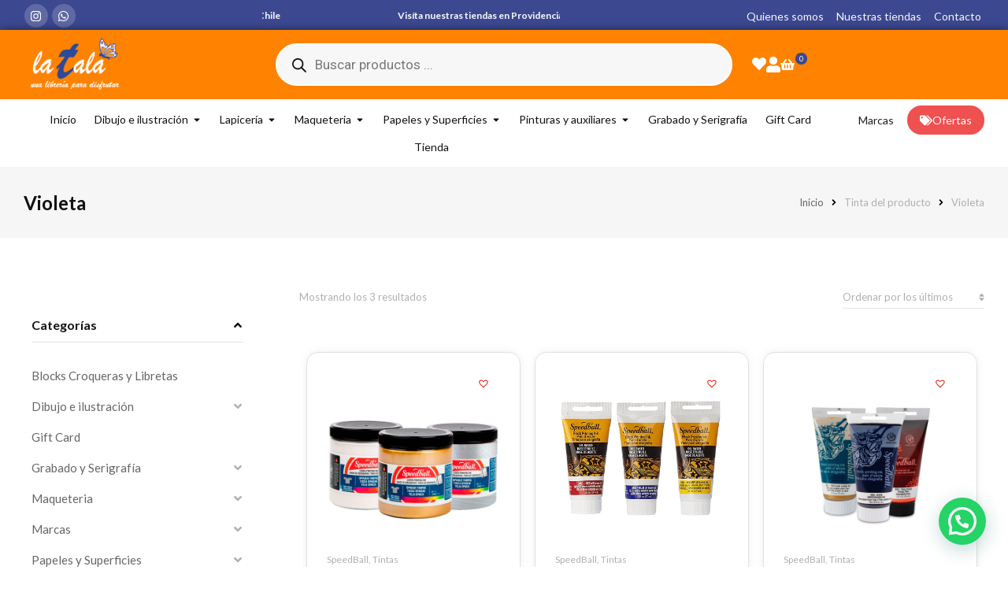

--- FILE ---
content_type: text/css
request_url: https://latala.cl/wp-content/cache/wpo-minify/1763688950/assets/wpo-minify-footer-dd52afa9.min.css
body_size: 24654
content:
@keyframes bounce{20%,53%,80%,from,to{animation-timing-function:cubic-bezier(.215,.61,.355,1);transform:translate3d(0,0,0)}40%,43%{animation-timing-function:cubic-bezier(.755,.050,.855,.060);transform:translate3d(0,-30px,0)}70%{animation-timing-function:cubic-bezier(.755,.050,.855,.060);transform:translate3d(0,-15px,0)}90%{transform:translate3d(0,-4px,0)}}.bounce{animation-name:bounce;transform-origin:center bottom}@keyframes flash{50%,from,to{opacity:1}25%,75%{opacity:0}}.flash{animation-name:flash}@keyframes pulse{from,to{transform:scale3d(1,1,1)}50%{transform:scale3d(1.05,1.05,1.05)}}.pulse{animation-name:pulse}@keyframes rubberBand{from,to{transform:scale3d(1,1,1)}30%{transform:scale3d(1.25,.75,1)}40%{transform:scale3d(.75,1.25,1)}50%{transform:scale3d(1.15,.85,1)}65%{transform:scale3d(.95,1.05,1)}75%{transform:scale3d(1.05,.95,1)}}.rubberBand{animation-name:rubberBand}@keyframes shake{from,to{transform:translate3d(0,0,0)}10%,30%,50%,70%,90%{transform:translate3d(-10px,0,0)}20%,40%,60%,80%{transform:translate3d(10px,0,0)}}.shake{animation-name:shake}@keyframes headShake{0%{transform:translateX(0)}6.5%{transform:translateX(-6px) rotateY(-9deg)}18.5%{transform:translateX(5px) rotateY(7deg)}31.5%{transform:translateX(-3px) rotateY(-5deg)}43.5%{transform:translateX(2px) rotateY(3deg)}50%{transform:translateX(0)}}.headShake{animation-timing-function:ease-in-out;animation-name:headShake}@keyframes swing{20%{transform:rotate3d(0,0,1,15deg)}40%{transform:rotate3d(0,0,1,-10deg)}60%{transform:rotate3d(0,0,1,5deg)}80%{transform:rotate3d(0,0,1,-5deg)}to{transform:rotate3d(0,0,1,0deg)}}.swing{transform-origin:top center;animation-name:swing}@keyframes tada{from,to{transform:scale3d(1,1,1)}10%,20%{transform:scale3d(.9,.9,.9) rotate3d(0,0,1,-3deg)}30%,50%,70%,90%{transform:scale3d(1.1,1.1,1.1) rotate3d(0,0,1,3deg)}40%,60%,80%{transform:scale3d(1.1,1.1,1.1) rotate3d(0,0,1,-3deg)}}.tada{animation-name:tada}@keyframes wobble{from,to{transform:none}15%{transform:translate3d(-25%,0,0) rotate3d(0,0,1,-5deg)}30%{transform:translate3d(20%,0,0) rotate3d(0,0,1,3deg)}45%{transform:translate3d(-15%,0,0) rotate3d(0,0,1,-3deg)}60%{transform:translate3d(10%,0,0) rotate3d(0,0,1,2deg)}75%{transform:translate3d(-5%,0,0) rotate3d(0,0,1,-1deg)}}.wobble{animation-name:wobble}@keyframes jello{11.1%,from,to{transform:none}22.2%{transform:skewX(-12.5deg) skewY(-12.5deg)}33.3%{transform:skewX(6.25deg) skewY(6.25deg)}44.4%{transform:skewX(-3.125deg) skewY(-3.125deg)}55.5%{transform:skewX(1.5625deg) skewY(1.5625deg)}66.6%{transform:skewX(-.78125deg) skewY(-.78125deg)}77.7%{transform:skewX(.390625deg) skewY(.390625deg)}88.8%{transform:skewX(-.1953125deg) skewY(-.1953125deg)}}.jello{animation-name:jello;transform-origin:center}@keyframes bounceIn{20%,40%,60%,80%,from,to{animation-timing-function:cubic-bezier(.215,.61,.355,1)}0%{opacity:0;transform:scale3d(.3,.3,.3)}20%{transform:scale3d(1.1,1.1,1.1)}40%{transform:scale3d(.9,.9,.9)}60%{opacity:1;transform:scale3d(1.03,1.03,1.03)}80%{transform:scale3d(.97,.97,.97)}to{opacity:1;transform:scale3d(1,1,1)}}.bounceIn{animation-name:bounceIn}@keyframes bounceInDown{60%,75%,90%,from,to{animation-timing-function:cubic-bezier(.215,.61,.355,1)}0%{opacity:0;transform:translate3d(0,-3000px,0)}60%{opacity:1;transform:translate3d(0,25px,0)}75%{transform:translate3d(0,-10px,0)}90%{transform:translate3d(0,5px,0)}to{transform:none}}.bounceInDown{animation-name:bounceInDown}@keyframes bounceInLeft{60%,75%,90%,from,to{animation-timing-function:cubic-bezier(.215,.61,.355,1)}0%{opacity:0;transform:translate3d(-3000px,0,0)}60%{opacity:1;transform:translate3d(25px,0,0)}75%{transform:translate3d(-10px,0,0)}90%{transform:translate3d(5px,0,0)}to{transform:none}}.bounceInLeft{animation-name:bounceInLeft}@keyframes bounceInRight{60%,75%,90%,from,to{animation-timing-function:cubic-bezier(.215,.61,.355,1)}from{opacity:0;transform:translate3d(3000px,0,0)}60%{opacity:1;transform:translate3d(-25px,0,0)}75%{transform:translate3d(10px,0,0)}90%{transform:translate3d(-5px,0,0)}to{transform:none}}.bounceInRight{animation-name:bounceInRight}@keyframes bounceInUp{60%,75%,90%,from,to{animation-timing-function:cubic-bezier(.215,.61,.355,1)}from{opacity:0;transform:translate3d(0,3000px,0)}60%{opacity:1;transform:translate3d(0,-20px,0)}75%{transform:translate3d(0,10px,0)}90%{transform:translate3d(0,-5px,0)}to{transform:translate3d(0,0,0)}}.bounceInUp{animation-name:bounceInUp}@keyframes fadeIn{from{opacity:0}to{opacity:1}}.fadeIn{animation-name:fadeIn}@keyframes fadeInDown{from{opacity:0;transform:translate3d(0,-100%,0)}to{opacity:1;transform:none}}.fadeInDown{animation-name:fadeInDown}@keyframes fadeInLeft{from{opacity:0;transform:translate3d(-100%,0,0)}to{opacity:1;transform:none}}.fadeInLeft{animation-name:fadeInLeft}@keyframes fadeInRight{from{opacity:0;transform:translate3d(100%,0,0)}to{opacity:1;transform:none}}.fadeInRight{animation-name:fadeInRight}@keyframes fadeInUp{from{opacity:0;transform:translate3d(0,100%,0)}to{opacity:1;transform:none}}.fadeInUp{animation-name:fadeInUp}@keyframes lightSpeedIn{from{transform:translate3d(100%,0,0) skewX(-30deg);opacity:0}60%{transform:skewX(20deg);opacity:1}80%{transform:skewX(-5deg);opacity:1}to{transform:none;opacity:1}}.lightSpeedIn{animation-name:lightSpeedIn;animation-timing-function:ease-out}@keyframes rotateIn{from{transform-origin:center;transform:rotate3d(0,0,1,-200deg);opacity:0}to{transform-origin:center;transform:none;opacity:1}}.rotateIn{animation-name:rotateIn}@keyframes rotateInDownLeft{from{transform-origin:left bottom;transform:rotate3d(0,0,1,-45deg);opacity:0}to{transform-origin:left bottom;transform:none;opacity:1}}.rotateInDownLeft{animation-name:rotateInDownLeft}@keyframes rotateInDownRight{from{transform-origin:right bottom;transform:rotate3d(0,0,1,45deg);opacity:0}to{transform-origin:right bottom;transform:none;opacity:1}}.rotateInDownRight{animation-name:rotateInDownRight}@keyframes rotateInUpLeft{from{transform-origin:left bottom;transform:rotate3d(0,0,1,45deg);opacity:0}to{transform-origin:left bottom;transform:none;opacity:1}}.rotateInUpLeft{animation-name:rotateInUpLeft}@keyframes rotateInUpRight{from{transform-origin:right bottom;transform:rotate3d(0,0,1,-90deg);opacity:0}to{transform-origin:right bottom;transform:none;opacity:1}}.rotateInUpRight{animation-name:rotateInUpRight}@keyframes rollIn{from{opacity:0;transform:translate3d(-100%,0,0) rotate3d(0,0,1,-120deg)}to{opacity:1;transform:none}}.rollIn{animation-name:rollIn}@keyframes zoomIn{from{opacity:0;transform:scale3d(.3,.3,.3)}50%{opacity:1}}.zoomIn{animation-name:zoomIn}@keyframes zoomInDown{from{opacity:0;transform:scale3d(.1,.1,.1) translate3d(0,-1000px,0);animation-timing-function:cubic-bezier(.55,.055,.675,.19)}60%{opacity:1;transform:scale3d(.475,.475,.475) translate3d(0,60px,0);animation-timing-function:cubic-bezier(.175,.885,.32,1)}}.zoomInDown{animation-name:zoomInDown}@keyframes zoomInLeft{from{opacity:0;transform:scale3d(.1,.1,.1) translate3d(-1000px,0,0);animation-timing-function:cubic-bezier(.55,.055,.675,.19)}60%{opacity:1;transform:scale3d(.475,.475,.475) translate3d(10px,0,0);animation-timing-function:cubic-bezier(.175,.885,.32,1)}}.zoomInLeft{animation-name:zoomInLeft}@keyframes zoomInRight{from{opacity:0;transform:scale3d(.1,.1,.1) translate3d(1000px,0,0);animation-timing-function:cubic-bezier(.55,.055,.675,.19)}60%{opacity:1;transform:scale3d(.475,.475,.475) translate3d(-10px,0,0);animation-timing-function:cubic-bezier(.175,.885,.32,1)}}.zoomInRight{animation-name:zoomInRight}@keyframes zoomInUp{from{opacity:0;transform:scale3d(.1,.1,.1) translate3d(0,1000px,0);animation-timing-function:cubic-bezier(.55,.055,.675,.19)}60%{opacity:1;transform:scale3d(.475,.475,.475) translate3d(0,-60px,0);animation-timing-function:cubic-bezier(.175,.885,.32,1)}}.zoomInUp{animation-name:zoomInUp}@keyframes slideInDown{from{transform:translate3d(0,-100%,0);visibility:visible}to{transform:translate3d(0,0,0)}}.slideInDown{animation-name:slideInDown}@keyframes slideInLeft{from{transform:translate3d(-100%,0,0);visibility:visible}to{transform:translate3d(0,0,0)}}.slideInLeft{animation-name:slideInLeft}@keyframes slideInRight{from{transform:translate3d(100%,0,0);visibility:visible}to{transform:translate3d(0,0,0)}}.slideInRight{animation-name:slideInRight}@keyframes slideInUp{from{transform:translate3d(0,100%,0);visibility:visible}to{transform:translate3d(0,0,0)}}.slideInUp{animation-name:slideInUp}
.elementor-animation-grow{transition-duration:.3s;transition-property:transform}.elementor-animation-grow:active,.elementor-animation-grow:focus,.elementor-animation-grow:hover{transform:scale(1.1)}.elementor-animation-shrink{transition-duration:.3s;transition-property:transform}.elementor-animation-shrink:active,.elementor-animation-shrink:focus,.elementor-animation-shrink:hover{transform:scale(0.9)}@keyframes elementor-animation-pulse{25%{transform:scale(1.1)}75%{transform:scale(0.9)}}.elementor-animation-pulse:active,.elementor-animation-pulse:focus,.elementor-animation-pulse:hover{animation-name:elementor-animation-pulse;animation-duration:1s;animation-timing-function:linear;animation-iteration-count:infinite}@keyframes elementor-animation-pulse-grow{to{transform:scale(1.1)}}.elementor-animation-pulse-grow:active,.elementor-animation-pulse-grow:focus,.elementor-animation-pulse-grow:hover{animation-name:elementor-animation-pulse-grow;animation-duration:.3s;animation-timing-function:linear;animation-iteration-count:infinite;animation-direction:alternate}@keyframes elementor-animation-pulse-shrink{to{transform:scale(0.9)}}.elementor-animation-pulse-shrink:active,.elementor-animation-pulse-shrink:focus,.elementor-animation-pulse-shrink:hover{animation-name:elementor-animation-pulse-shrink;animation-duration:.3s;animation-timing-function:linear;animation-iteration-count:infinite;animation-direction:alternate}@keyframes elementor-animation-push{50%{transform:scale(0.8)}100%{transform:scale(1)}}.elementor-animation-push:active,.elementor-animation-push:focus,.elementor-animation-push:hover{animation-name:elementor-animation-push;animation-duration:.3s;animation-timing-function:linear;animation-iteration-count:1}@keyframes elementor-animation-pop{50%{transform:scale(1.2)}}.elementor-animation-pop:active,.elementor-animation-pop:focus,.elementor-animation-pop:hover{animation-name:elementor-animation-pop;animation-duration:.3s;animation-timing-function:linear;animation-iteration-count:1}.elementor-animation-bounce-in{transition-duration:.5s}.elementor-animation-bounce-in:active,.elementor-animation-bounce-in:focus,.elementor-animation-bounce-in:hover{transform:scale(1.2);transition-timing-function:cubic-bezier(0.47,2.02,.31,-.36)}.elementor-animation-bounce-out{transition-duration:.5s}.elementor-animation-bounce-out:active,.elementor-animation-bounce-out:focus,.elementor-animation-bounce-out:hover{transform:scale(0.8);transition-timing-function:cubic-bezier(0.47,2.02,.31,-.36)}.elementor-animation-rotate{transition-duration:.3s;transition-property:transform}.elementor-animation-rotate:active,.elementor-animation-rotate:focus,.elementor-animation-rotate:hover{transform:rotate(4deg)}.elementor-animation-grow-rotate{transition-duration:.3s;transition-property:transform}.elementor-animation-grow-rotate:active,.elementor-animation-grow-rotate:focus,.elementor-animation-grow-rotate:hover{transform:scale(1.1) rotate(4deg)}.elementor-animation-float{transition-duration:.3s;transition-property:transform;transition-timing-function:ease-out}.elementor-animation-float:active,.elementor-animation-float:focus,.elementor-animation-float:hover{transform:translateY(-8px)}.elementor-animation-sink{transition-duration:.3s;transition-property:transform;transition-timing-function:ease-out}.elementor-animation-sink:active,.elementor-animation-sink:focus,.elementor-animation-sink:hover{transform:translateY(8px)}@keyframes elementor-animation-bob{0%{transform:translateY(-8px)}50%{transform:translateY(-4px)}100%{transform:translateY(-8px)}}@keyframes elementor-animation-bob-float{100%{transform:translateY(-8px)}}.elementor-animation-bob:active,.elementor-animation-bob:focus,.elementor-animation-bob:hover{animation-name:elementor-animation-bob-float,elementor-animation-bob;animation-duration:.3s,1.5s;animation-delay:0s,.3s;animation-timing-function:ease-out,ease-in-out;animation-iteration-count:1,infinite;animation-fill-mode:forwards;animation-direction:normal,alternate}@keyframes elementor-animation-hang{0%{transform:translateY(8px)}50%{transform:translateY(4px)}100%{transform:translateY(8px)}}@keyframes elementor-animation-hang-sink{100%{transform:translateY(8px)}}.elementor-animation-hang:active,.elementor-animation-hang:focus,.elementor-animation-hang:hover{animation-name:elementor-animation-hang-sink,elementor-animation-hang;animation-duration:.3s,1.5s;animation-delay:0s,.3s;animation-timing-function:ease-out,ease-in-out;animation-iteration-count:1,infinite;animation-fill-mode:forwards;animation-direction:normal,alternate}.elementor-animation-skew{transition-duration:.3s;transition-property:transform}.elementor-animation-skew:active,.elementor-animation-skew:focus,.elementor-animation-skew:hover{transform:skew(-10deg)}.elementor-animation-skew-forward{transition-duration:.3s;transition-property:transform;transform-origin:0 100%}.elementor-animation-skew-forward:active,.elementor-animation-skew-forward:focus,.elementor-animation-skew-forward:hover{transform:skew(-10deg)}.elementor-animation-skew-backward{transition-duration:.3s;transition-property:transform;transform-origin:0 100%}.elementor-animation-skew-backward:active,.elementor-animation-skew-backward:focus,.elementor-animation-skew-backward:hover{transform:skew(10deg)}@keyframes elementor-animation-wobble-vertical{16.65%{transform:translateY(8px)}33.3%{transform:translateY(-6px)}49.95%{transform:translateY(4px)}66.6%{transform:translateY(-2px)}83.25%{transform:translateY(1px)}100%{transform:translateY(0)}}.elementor-animation-wobble-vertical:active,.elementor-animation-wobble-vertical:focus,.elementor-animation-wobble-vertical:hover{animation-name:elementor-animation-wobble-vertical;animation-duration:1s;animation-timing-function:ease-in-out;animation-iteration-count:1}@keyframes elementor-animation-wobble-horizontal{16.65%{transform:translateX(8px)}33.3%{transform:translateX(-6px)}49.95%{transform:translateX(4px)}66.6%{transform:translateX(-2px)}83.25%{transform:translateX(1px)}100%{transform:translateX(0)}}.elementor-animation-wobble-horizontal:active,.elementor-animation-wobble-horizontal:focus,.elementor-animation-wobble-horizontal:hover{animation-name:elementor-animation-wobble-horizontal;animation-duration:1s;animation-timing-function:ease-in-out;animation-iteration-count:1}@keyframes elementor-animation-wobble-to-bottom-right{16.65%{transform:translate(8px,8px)}33.3%{transform:translate(-6px,-6px)}49.95%{transform:translate(4px,4px)}66.6%{transform:translate(-2px,-2px)}83.25%{transform:translate(1px,1px)}100%{transform:translate(0,0)}}.elementor-animation-wobble-to-bottom-right:active,.elementor-animation-wobble-to-bottom-right:focus,.elementor-animation-wobble-to-bottom-right:hover{animation-name:elementor-animation-wobble-to-bottom-right;animation-duration:1s;animation-timing-function:ease-in-out;animation-iteration-count:1}@keyframes elementor-animation-wobble-to-top-right{16.65%{transform:translate(8px,-8px)}33.3%{transform:translate(-6px,6px)}49.95%{transform:translate(4px,-4px)}66.6%{transform:translate(-2px,2px)}83.25%{transform:translate(1px,-1px)}100%{transform:translate(0,0)}}.elementor-animation-wobble-to-top-right:active,.elementor-animation-wobble-to-top-right:focus,.elementor-animation-wobble-to-top-right:hover{animation-name:elementor-animation-wobble-to-top-right;animation-duration:1s;animation-timing-function:ease-in-out;animation-iteration-count:1}@keyframes elementor-animation-wobble-top{16.65%{transform:skew(-12deg)}33.3%{transform:skew(10deg)}49.95%{transform:skew(-6deg)}66.6%{transform:skew(4deg)}83.25%{transform:skew(-2deg)}100%{transform:skew(0)}}.elementor-animation-wobble-top{transform-origin:0 100%}.elementor-animation-wobble-top:active,.elementor-animation-wobble-top:focus,.elementor-animation-wobble-top:hover{animation-name:elementor-animation-wobble-top;animation-duration:1s;animation-timing-function:ease-in-out;animation-iteration-count:1}@keyframes elementor-animation-wobble-bottom{16.65%{transform:skew(-12deg)}33.3%{transform:skew(10deg)}49.95%{transform:skew(-6deg)}66.6%{transform:skew(4deg)}83.25%{transform:skew(-2deg)}100%{transform:skew(0)}}.elementor-animation-wobble-bottom{transform-origin:100% 0}.elementor-animation-wobble-bottom:active,.elementor-animation-wobble-bottom:focus,.elementor-animation-wobble-bottom:hover{animation-name:elementor-animation-wobble-bottom;animation-duration:1s;animation-timing-function:ease-in-out;animation-iteration-count:1}@keyframes elementor-animation-wobble-skew{16.65%{transform:skew(-12deg)}33.3%{transform:skew(10deg)}49.95%{transform:skew(-6deg)}66.6%{transform:skew(4deg)}83.25%{transform:skew(-2deg)}100%{transform:skew(0)}}.elementor-animation-wobble-skew:active,.elementor-animation-wobble-skew:focus,.elementor-animation-wobble-skew:hover{animation-name:elementor-animation-wobble-skew;animation-duration:1s;animation-timing-function:ease-in-out;animation-iteration-count:1}@keyframes elementor-animation-buzz{50%{transform:translateX(3px) rotate(2deg)}100%{transform:translateX(-3px) rotate(-2deg)}}.elementor-animation-buzz:active,.elementor-animation-buzz:focus,.elementor-animation-buzz:hover{animation-name:elementor-animation-buzz;animation-duration:.15s;animation-timing-function:linear;animation-iteration-count:infinite}@keyframes elementor-animation-buzz-out{10%{transform:translateX(3px) rotate(2deg)}20%{transform:translateX(-3px) rotate(-2deg)}30%{transform:translateX(3px) rotate(2deg)}40%{transform:translateX(-3px) rotate(-2deg)}50%{transform:translateX(2px) rotate(1deg)}60%{transform:translateX(-2px) rotate(-1deg)}70%{transform:translateX(2px) rotate(1deg)}80%{transform:translateX(-2px) rotate(-1deg)}90%{transform:translateX(1px) rotate(0)}100%{transform:translateX(-1px) rotate(0)}}.elementor-animation-buzz-out:active,.elementor-animation-buzz-out:focus,.elementor-animation-buzz-out:hover{animation-name:elementor-animation-buzz-out;animation-duration:.75s;animation-timing-function:linear;animation-iteration-count:1}.elementor-9118 .elementor-element.elementor-element-2ee1b37{--display:flex;--flex-direction:column;--container-widget-width:100%;--container-widget-height:initial;--container-widget-flex-grow:0;--container-widget-align-self:initial;--flex-wrap-mobile:wrap;--background-transition:0.3s}.elementor-9118 .elementor-element.elementor-element-2ee1b37:not(.elementor-motion-effects-element-type-background),.elementor-9118 .elementor-element.elementor-element-2ee1b37>.elementor-motion-effects-container>.elementor-motion-effects-layer{background-color:#FFF}.elementor-9118 .elementor-element.elementor-element-2ee1b37,.elementor-9118 .elementor-element.elementor-element-2ee1b37::before{--border-transition:0.3s}.elementor-9118 .elementor-element.elementor-element-7f18a22 .filter-title{font-family:var(--e-global-typography-el_title_7-font-family),Sans-serif;font-size:var(--e-global-typography-el_title_7-font-size);font-weight:var(--e-global-typography-el_title_7-font-weight);line-height:var(--e-global-typography-el_title_7-line-height)}.elementor-9118 .elementor-element.elementor-element-7f18a22 .filter-toggle-icon .elementor-icon{font-size:16px}.elementor-9118 .elementor-element.elementor-element-7f18a22 .filter-header{padding:0 0 10px 0;margin:0 0 30px 0;border-radius:0 0 0 0;border-style:solid;border-width:0 0 1px 0;border-color:var(--e-global-color-el_color_7_4)}.elementor-9118 .elementor-element.elementor-element-7f18a22 .filter-header .filter-toggle-icon .filter-toggle-closed i{color:var(--e-global-color-el_color_7)}.elementor-9118 .elementor-element.elementor-element-7f18a22 .filter-header .filter-toggle-icon .filter-toggle-closed svg{fill:var(--e-global-color-el_color_7);color:var(--e-global-color-el_color_7)}.elementor-9118 .elementor-element.elementor-element-7f18a22:not(.fix) .filter-header:hover .filter-title{color:var(--e-global-color-el_color_1)}.elementor-9118 .elementor-element.elementor-element-7f18a22 .filter-header:hover .filter-toggle-icon .elementor-icon i{color:var(--e-global-color-el_color_1)}.elementor-9118 .elementor-element.elementor-element-7f18a22 .filter-header:hover .filter-toggle-icon .elementor-icon svg{fill:var(--e-global-color-el_color_1);color:var(--e-global-color-el_color_1)}.elementor-9118 .elementor-element.elementor-element-7f18a22 .filter-header .filter-toggle-icon .filter-toggle-active i{color:var(--e-global-color-el_color_7)}.elementor-9118 .elementor-element.elementor-element-7f18a22 .filter-header .filter-toggle-icon .filter-toggle-active svg{fill:var(--e-global-color-el_color_7);color:var(--e-global-color-el_color_7)}#the7-body .elementor-element.elementor-element-7f18a22 .dt-product-categories{padding:0 0 30px 0;margin:0 0 0 0}.elementor-9118 .elementor-element.elementor-element-7f18a22 .dt-product-categories>li:not(:last-child){padding-bottom:calc(15px);margin-bottom:0}.elementor-9118 .elementor-element.elementor-element-7f18a22.widget-divider-yes .dt-product-categories>li:first-child{padding-top:calc(15px/2)}.elementor-9118 .elementor-element.elementor-element-7f18a22.widget-divider-yes .dt-product-categories>li:last-child{padding-bottom:calc(15px/2)}.elementor-9118 .elementor-element.elementor-element-7f18a22 .dt-product-categories{--grid-row-gap:15px;--icon-size:16px;--icon-spacing:10px}.elementor-9118 .elementor-element.elementor-element-7f18a22 .dt-product-categories>li>a{--justify-count:flex-start;align-items:center;text-align:left;color:var(--e-global-color-el_color_7_1);background-color:#FFF0}.elementor-9118 .elementor-element.elementor-element-7f18a22 .dt-product-categories>li>a,.elementor-9118 .elementor-element.elementor-element-7f18a22 .dt-product-categories>li>a .item-content{justify-content:flex-start;align-items:center;text-align:left;--justify-count:flex-start}.elementor-9118 .elementor-element.elementor-element-7f18a22 .dt-product-categories>li>a>.item-content{font-family:var(--e-global-typography-el_content_2-font-family),Sans-serif;font-size:var(--e-global-typography-el_content_2-font-size);font-weight:var(--e-global-typography-el_content_2-font-weight);text-transform:var(--e-global-typography-el_content_2-text-transform);font-style:var(--e-global-typography-el_content_2-font-style);text-decoration:var(--e-global-typography-el_content_2-text-decoration);line-height:var(--e-global-typography-el_content_2-line-height)}.elementor-9118 .elementor-element.elementor-element-7f18a22 .dt-product-categories>li>a .next-level-button i{font-size:16px}.elementor-9118 .elementor-element.elementor-element-7f18a22 .dt-product-categories>li>a .next-level-button,.elementor-9118 .elementor-element.elementor-element-7f18a22 .dt-product-categories>li>a .next-level-button svg{width:16px;height:16px}.elementor-9118 .elementor-element.elementor-element-7f18a22 .dt-product-categories>li>a .next-level-button{margin-left:10px}.elementor-9118 .elementor-element.elementor-element-7f18a22 .dt-icon-align-side .dt-product-categories>li>a .item-content{margin-right:10px}.elementor-9118 .elementor-element.elementor-element-7f18a22.dt-product-categories_align-center .dt-icon-align-side .dt-product-categories>li>a .item-content{margin:0 10px}.elementor-9118 .elementor-element.elementor-element-7f18a22 .dt-product-categories>li>a .next-level-button{color:var(--e-global-color-el_color_7_2)}.elementor-9118 .elementor-element.elementor-element-7f18a22 .dt-product-categories>li>a svg{fill:var(--e-global-color-el_color_7_2);color:var(--e-global-color-el_color_7_2)}.elementor-9118 .elementor-element.elementor-element-7f18a22 .dt-product-categories>li>a:hover{color:var(--e-global-color-el_color_1)}.elementor-9118 .elementor-element.elementor-element-7f18a22 .dt-product-categories>li>a .next-level-button:hover,.elementor-9118 .elementor-element.elementor-element-7f18a22 .dt-product-categories>li.current-cat>a .next-level-button:hover{color:var(--e-global-color-el_color_1)}.elementor-9118 .elementor-element.elementor-element-7f18a22 .dt-product-categories>li>a .next-level-button:hover svg{fill:var(--e-global-color-el_color_1);color:var(--e-global-color-el_color_1)}.elementor-9118 .elementor-element.elementor-element-7f18a22 .dt-product-categories>li.current-cat>a{color:var(--e-global-color-el_color_1)}.elementor-9118 .elementor-element.elementor-element-7f18a22 .dt-product-categories>li.current-cat>a .next-level-button{color:var(--e-global-color-el_color_7_2)}.elementor-9118 .elementor-element.elementor-element-7f18a22 .dt-product-categories>li.current-cat>a svg{fill:var(--e-global-color-el_color_7_2);color:var(--e-global-color-el_color_7_2)}.elementor-9118 .elementor-element.elementor-element-7f18a22 .dt-product-categories>li>.children{padding:15px 0 0 0}.elementor-9118 .elementor-element.elementor-element-7f18a22 .children .children{padding:10px 0 10px 20px}.elementor-9118 .elementor-element.elementor-element-7f18a22 .children>li:not(:last-child){padding-bottom:calc(0px);margin-bottom:0;--sub-grid-row-gap:0px}.elementor-9118 .elementor-element.elementor-element-7f18a22.sub-widget-divider-yes .children>li:first-child{padding-top:calc(0px/2)}.elementor-9118 .elementor-element.elementor-element-7f18a22 .children .children>li:first-child{margin-top:calc(0px/2);padding-top:calc(0px/2)}.elementor-9118 .elementor-element.elementor-element-7f18a22 .first-sub-item-border-hide.dt-product-categories>li>.children>li:first-child{padding-top:0}.elementor-9118 .elementor-element.elementor-element-7f18a22.sub-widget-divider-yes .children>li:last-child{padding-bottom:calc(0px/2)}.elementor-9118 .elementor-element.elementor-element-7f18a22 .children .children>li:last-child{margin-bottom:calc(0px/2);padding-bottom:calc(0px/2)}.elementor-9118 .elementor-element.elementor-element-7f18a22.sub-widget-divider-yes .last-sub-item-border-hide.dt-product-categories>li>.children>li:last-child{padding-bottom:0}.elementor-9118 .elementor-element.elementor-element-7f18a22 .dt-product-categories>li>.children .children{margin-bottom:calc(-0px)}.elementor-9118 .elementor-element.elementor-element-7f18a22 .children>li{--justify-count:flex-start;align-items:center;text-align:left}.elementor-9118 .elementor-element.elementor-element-7f18a22 .children>li>a .item-content{justify-content:flex-start;align-items:center;text-align:left;--justify-count:flex-start}.elementor-9118 .elementor-element.elementor-element-7f18a22 .children>li,.elementor-9118 .elementor-element.elementor-element-7f18a22 .children>li a{font-family:var(--e-global-typography-el_content_3-font-family),Sans-serif;font-size:var(--e-global-typography-el_content_3-font-size);font-weight:var(--e-global-typography-el_content_3-font-weight);text-transform:var(--e-global-typography-el_content_3-text-transform);font-style:var(--e-global-typography-el_content_3-font-style);text-decoration:var(--e-global-typography-el_content_3-text-decoration);line-height:var(--e-global-typography-el_content_3-line-height)}.elementor-9118 .elementor-element.elementor-element-7f18a22 .children{--sub-icon-size:16px;--sub-icon-spacing:10px}.elementor-9118 .elementor-element.elementor-element-7f18a22 .children>li>a .next-level-button i{font-size:16px}.elementor-9118 .elementor-element.elementor-element-7f18a22 .children>li>a .next-level-button,.elementor-9118 .elementor-element.elementor-element-7f18a22 .children>li>a .next-level-button svg{width:16px;height:16px}.elementor-9118 .elementor-element.elementor-element-7f18a22 .children>li>a .next-level-button{margin-left:10px}.elementor-9118 .elementor-element.elementor-element-7f18a22 .dt-sub-icon-align-side .dt-product-categories>li>a .item-content{margin-right:10px}.elementor-9118 .elementor-element.elementor-element-7f18a22.dt-sub-category_align-center .dt-sub-icon-align-side .children>li>a .item-content{margin:0 10px}.elementor-9118 .elementor-element.elementor-element-7f18a22 .children li a{border-top-width:0;border-right-width:0;border-bottom-width:0;border-left-width:1px;padding:5px 0 5px 20px;color:var(--e-global-color-el_color_7_1)}.elementor-9118 .elementor-element.elementor-element-7f18a22 .children>li>a .next-level-button{color:var(--e-global-color-el_color_7_2)}.elementor-9118 .elementor-element.elementor-element-7f18a22 .children>li>a svg{fill:var(--e-global-color-el_color_7_2);color:var(--e-global-color-el_color_7_2)}.elementor-9118 .elementor-element.elementor-element-7f18a22 .children li a:hover{color:var(--e-global-color-el_color_1)}.elementor-9118 .elementor-element.elementor-element-7f18a22 .children>li>a .next-level-button:hover{color:var(--e-global-color-el_color_1)}.elementor-9118 .elementor-element.elementor-element-7f18a22 .children>li>a .next-level-button:hover svg{fill:var(--e-global-color-el_color_1);color:var(--e-global-color-el_color_1)}.elementor-9118 .elementor-element.elementor-element-7f18a22 .children li.current-cat>a{color:var(--e-global-color-el_color_1)}.elementor-9118 .elementor-element.elementor-element-7f18a22 .children .current-cat a .next-level-button{color:var(--e-global-color-el_color_7_2)}.elementor-9118 .elementor-element.elementor-element-7f18a22 .children .current-cat a svg{fill:var(--e-global-color-el_color_7_2);color:var(--e-global-color-el_color_7_2)}.elementor-9118 .elementor-element.elementor-element-7f18a22>.elementor-widget-container{margin:0 0 30px 0;padding:0 0 0 0}.elementor-9118 .elementor-element.elementor-element-5e23d68 .filter-title{font-family:var(--e-global-typography-el_title_7-font-family),Sans-serif;font-size:var(--e-global-typography-el_title_7-font-size);font-weight:var(--e-global-typography-el_title_7-font-weight);line-height:var(--e-global-typography-el_title_7-line-height)}.elementor-9118 .elementor-element.elementor-element-5e23d68 .filter-toggle-icon .elementor-icon{font-size:16px}.elementor-9118 .elementor-element.elementor-element-5e23d68 .filter-header{padding:0 0 10px 0;margin:0 0 30px 0;border-style:solid;border-width:0 0 1px 0;border-color:var(--e-global-color-el_color_7_4)}.elementor-9118 .elementor-element.elementor-element-5e23d68 .filter-header .filter-toggle-icon .filter-toggle-closed i{color:var(--e-global-color-el_color_7)}.elementor-9118 .elementor-element.elementor-element-5e23d68 .filter-header .filter-toggle-icon .filter-toggle-closed svg{fill:var(--e-global-color-el_color_7);color:var(--e-global-color-el_color_7)}.elementor-9118 .elementor-element.elementor-element-5e23d68 .the7-product-price-filter:not(.fix) .filter-header:hover .filter-title{color:var(--e-global-color-el_color_1)}.elementor-9118 .elementor-element.elementor-element-5e23d68 .filter-header:hover .filter-toggle-icon .elementor-icon i{color:var(--e-global-color-el_color_1)}.elementor-9118 .elementor-element.elementor-element-5e23d68 .filter-header:hover .filter-toggle-icon .elementor-icon svg{fill:var(--e-global-color-el_color_1);color:var(--e-global-color-el_color_1)}.elementor-9118 .elementor-element.elementor-element-5e23d68 .filter-header .filter-toggle-icon .filter-toggle-active i{color:var(--e-global-color-el_color_7)}.elementor-9118 .elementor-element.elementor-element-5e23d68 .filter-header .filter-toggle-icon .filter-toggle-active svg{fill:var(--e-global-color-el_color_7);color:var(--e-global-color-el_color_7)}.elementor-9118 .elementor-element.elementor-element-5e23d68 .filter-container{padding:0 0 20px 0;margin:0 0 0 0}.elementor-9118 .elementor-element.elementor-element-5e23d68 .ui-slider-horizontal,.elementor-9118 .elementor-element.elementor-element-5e23d68 .price_slider_inner_wrapper_wrapper{height:8px}.elementor-9118 .elementor-element.elementor-element-5e23d68 .ui-slider-handle:last-of-type:after{height:8px;border-top-right-radius:9px;border-bottom-right-radius:9px}.elementor-9118 .elementor-element.elementor-element-5e23d68 .price_slider_inner_wrapper_wrapper{border-radius:9px;background-color:var(--e-global-color-el_color_7_4);margin-top:20px;margin-bottom:25px}.elementor-9118 .elementor-element.elementor-element-5e23d68 .ui-slider-range{border-top-left-radius:9px;border-bottom-left-radius:9px;border-top-right-radius:0;border-bottom-right-radius:0}.elementor-9118 .elementor-element.elementor-element-5e23d68 .widget_price_filter .ui-slider .ui-slider-range{background-color:var(--e-global-color-el_color_1)}.elementor-9118 .elementor-element.elementor-element-5e23d68 .widget_price_filter .ui-slider-handle,.elementor-9118 .elementor-element.elementor-element-5e23d68 .widget_price_filter .ui-slider-handle:before{width:25px;height:25px}.elementor-9118 .elementor-element.elementor-element-5e23d68 .widget_price_filter .price_slider{margin-right:25px}.elementor-9118 .elementor-element.elementor-element-5e23d68 .ui-slider-handle:before{border-width:5px 5px 5px 5px;border-style:solid;background:var(--e-global-color-el_color_0);border-color:var(--e-global-color-el_color_1)}.elementor-9118 .elementor-element.elementor-element-5e23d68 .widget_price_filter .ui-slider-handle:before{border-radius:100px}.elementor-9118 .elementor-element.elementor-element-5e23d68 .ui-slider-handle.ui-state-hover:before,.elementor-9118 .elementor-element.elementor-element-5e23d68 .ui-slider-handle.ui-state-active:before{background:var(--e-global-color-el_color_0);border-color:var(--e-global-color-el_color_1)}.elementor-9118 .elementor-element.elementor-element-5e23d68 .from-label,.elementor-9118 .elementor-element.elementor-element-5e23d68 .to-label{font-family:var(--e-global-typography-el_content_3-font-family),Sans-serif;font-size:var(--e-global-typography-el_content_3-font-size);font-weight:var(--e-global-typography-el_content_3-font-weight);text-transform:var(--e-global-typography-el_content_3-text-transform);font-style:var(--e-global-typography-el_content_3-font-style);text-decoration:var(--e-global-typography-el_content_3-text-decoration);line-height:var(--e-global-typography-el_content_3-line-height)}.elementor-9118 .elementor-element.elementor-element-5e23d68 .from,.elementor-9118 .elementor-element.elementor-element-5e23d68 .to,.elementor-9118 .elementor-element.elementor-element-5e23d68 .dash-label{font-family:var(--e-global-typography-el_content_2-font-family),Sans-serif;font-size:var(--e-global-typography-el_content_2-font-size);font-weight:var(--e-global-typography-el_content_2-font-weight);text-transform:var(--e-global-typography-el_content_2-text-transform);font-style:var(--e-global-typography-el_content_2-font-style);text-decoration:var(--e-global-typography-el_content_2-text-decoration);line-height:var(--e-global-typography-el_content_2-line-height);color:var(--e-global-color-el_color_7_1)}.elementor-9118 .elementor-element.elementor-element-5e23d68 .box-button{order:2;align-self:flex-end;border-style:solid;border-width:1px 1px 1px 1px;border-radius:21px 21px 21px 21px}.elementor-9118 .elementor-element.elementor-element-5e23d68 .box-button,.elementor-9118 .elementor-element.elementor-element-5e23d68 .box-button *{color:var(--e-global-color-el_color_1)}.elementor-9118 .elementor-element.elementor-element-5e23d68 .box-button svg{fill:var(--e-global-color-el_color_1);color:var(--e-global-color-el_color_1)}.elementor-9118 .elementor-element.elementor-element-5e23d68 .box-button,.elementor-9118 .elementor-element.elementor-element-5e23d68 .box-button .popup-icon,.elementor-9118 .elementor-element.elementor-element-5e23d68 .box-button:hover,.elementor-9118 .elementor-element.elementor-element-5e23d68 .box-button:focus,.elementor-9118 .elementor-element.elementor-element-5e23d68 .box-hover:hover .box-button{background:#fff0}.elementor-9118 .elementor-element.elementor-element-5e23d68 .box-button.elementor-button:hover,.elementor-9118 .elementor-element.elementor-element-5e23d68 .box-button.elementor-button:focus,.elementor-9118 .elementor-element.elementor-element-5e23d68 .box-button.elementor-button:hover *,.elementor-9118 .elementor-element.elementor-element-5e23d68 .box-button.elementor-button:focus *,.elementor-9118 .elementor-element.elementor-element-5e23d68 .box-hover:hover .box-button.elementor-button,.elementor-9118 .elementor-element.elementor-element-5e23d68 .box-hover:hover .box-button.elementor-button *{color:var(--e-global-color-el_color_0)}.elementor-9118 .elementor-element.elementor-element-5e23d68 .box-button.elementor-button:hover svg,.elementor-9118 .elementor-element.elementor-element-5e23d68 .box-button.elementor-button:focus svg,.elementor-9118 .elementor-element.elementor-element-5e23d68 .box-hover:hover .box-button.elementor-button svg{fill:var(--e-global-color-el_color_0);color:var(--e-global-color-el_color_0)}.elementor-9118 .elementor-element.elementor-element-5e23d68 .box-button.elementor-button:hover,.elementor-9118 .elementor-element.elementor-element-5e23d68 .box-button.elementor-button:focus,.elementor-9118 .elementor-element.elementor-element-5e23d68 .box-button.elementor-button:hover .popup-icon,.elementor-9118 .elementor-element.elementor-element-5e23d68 .box-button.elementor-button:focus .popup-icon,.elementor-9118 .elementor-element.elementor-element-5e23d68 .box-hover:hover .box-button.elementor-button,.elementor-9118 .elementor-element.elementor-element-5e23d68 .box-hover:hover .box-button.elementor-button .popup-icon{background:var(--e-global-color-el_color_1)}.elementor-9118 .elementor-element.elementor-element-5e23d68>.elementor-widget-container{margin:0 0 30px 0;padding:0 0 0 0;border-style:none}.elementor-9118 .elementor-element.elementor-element-b6808ce .filter-nav{display:grid;grid-template-columns:repeat(1,1fr)}.elementor-9118 .elementor-element.elementor-element-b6808ce .filter-nav{grid-row-gap:15px;grid-column-gap:15px}.elementor-9118 .elementor-element.elementor-element-b6808ce .filter-title{font-family:var(--e-global-typography-el_title_7-font-family),Sans-serif;font-size:var(--e-global-typography-el_title_7-font-size);font-weight:var(--e-global-typography-el_title_7-font-weight);line-height:var(--e-global-typography-el_title_7-line-height)}.elementor-9118 .elementor-element.elementor-element-b6808ce .filter-toggle-icon .elementor-icon{font-size:16px}.elementor-9118 .elementor-element.elementor-element-b6808ce .filter-header{padding:0 0 10px 0;margin:0 0 30px 0;border-style:solid;border-width:0 0 1px 0;border-color:var(--e-global-color-el_color_7_4)}.elementor-9118 .elementor-element.elementor-element-b6808ce .filter-header .filter-toggle-icon .filter-toggle-closed i{color:var(--e-global-color-el_color_7)}.elementor-9118 .elementor-element.elementor-element-b6808ce .filter-header .filter-toggle-icon .filter-toggle-closed svg{fill:var(--e-global-color-el_color_7);color:var(--e-global-color-el_color_7)}.elementor-9118 .elementor-element.elementor-element-b6808ce .the7-product-filter:not(.fix) .filter-header:hover .filter-title{color:var(--e-global-color-el_color_1)}.elementor-9118 .elementor-element.elementor-element-b6808ce .filter-header:hover .filter-toggle-icon .elementor-icon i{color:var(--e-global-color-el_color_1)}.elementor-9118 .elementor-element.elementor-element-b6808ce .filter-header:hover .filter-toggle-icon .elementor-icon svg{fill:var(--e-global-color-el_color_1);color:var(--e-global-color-el_color_1)}.elementor-9118 .elementor-element.elementor-element-b6808ce .filter-header .filter-toggle-icon .filter-toggle-active i{color:var(--e-global-color-el_color_7)}.elementor-9118 .elementor-element.elementor-element-b6808ce .filter-header .filter-toggle-icon .filter-toggle-active svg{fill:var(--e-global-color-el_color_7);color:var(--e-global-color-el_color_7)}.elementor-9118 .elementor-element.elementor-element-b6808ce .filter-container{padding:0 0 30px 0;margin:0 0 0 0}.elementor-9118 .elementor-element.elementor-element-b6808ce .filter-nav-item-container .indicator{order:0;padding:4px;border-width:1px;border-radius:3px}.elementor-9118 .elementor-element.elementor-element-b6808ce .filter-nav-item-container .indicator .elementor-icon{font-size:12px}.elementor-9118 .elementor-element.elementor-element-b6808ce .filter-nav-item:not(.active) .filter-nav-item-container .indicator{border-color:var(--e-global-color-el_color_7_4)}.elementor-9118 .elementor-element.elementor-element-b6808ce .filter-nav-item:not(.active) .filter-nav-item-container .indicator .elementor-icon.indicator-hover{color:var(--e-global-color-el_color_1_7)}.elementor-9118 .elementor-element.elementor-element-b6808ce .filter-nav-item:not(.active) .filter-nav-item-container .indicator .elementor-icon.indicator-hover svg{fill:var(--e-global-color-el_color_1_7);color:var(--e-global-color-el_color_1_7)}.elementor-9118 .elementor-element.elementor-element-b6808ce .the7-product-attr-filter.anim-disp-normal-indicator .filter-nav-item:not(.active) .filter-nav-item-container:hover .indicator .elementor-icon{color:var(--e-global-color-el_color_1_7)}.elementor-9118 .elementor-element.elementor-element-b6808ce .the7-product-attr-filter.anim-disp-normal-indicator .filter-nav-item:not(.active) .filter-nav-item-container:hover .indicator .elementor-icon svg{fill:var(--e-global-color-el_color_1_7);color:var(--e-global-color-el_color_1_7)}.elementor-9118 .elementor-element.elementor-element-b6808ce .filter-nav-item:not(.active) .filter-nav-item-container:hover .indicator{background-color:var(--e-global-color-el_color_0);border-color:var(--e-global-color-el_color_1_7)}.elementor-9118 .elementor-element.elementor-element-b6808ce .filter-nav-item.active .filter-nav-item-container .indicator .elementor-icon{color:var(--e-global-color-el_color_1)}.elementor-9118 .elementor-element.elementor-element-b6808ce .filter-nav-item.active .filter-nav-item-container .indicator .elementor-icon svg{fill:var(--e-global-color-el_color_1);color:var(--e-global-color-el_color_1)}.elementor-9118 .elementor-element.elementor-element-b6808ce .filter-nav-item.active .filter-nav-item-container .indicator{background-color:var(--e-global-color-el_color_0);border-color:var(--e-global-color-el_color_1)}.elementor-9118 .elementor-element.elementor-element-b6808ce .filter-nav-item.active .filter-nav-item-container .indicator .elementor-icon.indicator-hover{color:var(--e-global-color-el_color_1_7)}.elementor-9118 .elementor-element.elementor-element-b6808ce .filter-nav-item.active .filter-nav-item-container .indicator .elementor-icon.indicator-hover svg{fill:var(--e-global-color-el_color_1_7);color:var(--e-global-color-el_color_1_7)}.elementor-9118 .elementor-element.elementor-element-b6808ce .the7-product-attr-filter.anim-disp-active-indicator .filter-nav-item.active .filter-nav-item-container:hover .indicator .elementor-icon{color:var(--e-global-color-el_color_1_7)}.elementor-9118 .elementor-element.elementor-element-b6808ce .the7-product-attr-filter.anim-disp-active-indicator .filter-nav-item.active .filter-nav-item-container:hover .indicator .elementor-icon svg{fill:var(--e-global-color-el_color_1_7);color:var(--e-global-color-el_color_1_7)}.elementor-9118 .elementor-element.elementor-element-b6808ce .filter-nav-item.active .filter-nav-item-container:hover .indicator{background-color:var(--e-global-color-el_color_0);border-color:var(--e-global-color-el_color_1_7)}.elementor-9118 .elementor-element.elementor-element-b6808ce.filter-indicator-align-left .filter-nav-item-container .indicator{margin-right:10px}.elementor-9118 .elementor-element.elementor-element-b6808ce.filter-indicator-align-right .filter-nav-item-container .indicator{margin-left:10px}.elementor-9118 .elementor-element.elementor-element-b6808ce .filter-nav-item:not(.active) .filter-nav-item-container .name{color:var(--e-global-color-el_color_7_1)}.elementor-9118 .elementor-element.elementor-element-b6808ce .filter-nav-item:not(.fix) .filter-nav-item-container:hover .name{color:var(--e-global-color-el_color_1)}.elementor-9118 .elementor-element.elementor-element-b6808ce .filter-nav-item.active .filter-nav-item-container .name{color:var(--e-global-color-el_color_1)}.elementor-9118 .elementor-element.elementor-element-b6808ce .filter-nav-item-container{padding:0 0 0 0}.elementor-9118 .elementor-element.elementor-element-b6808ce>.elementor-widget-container{margin:0 0 30px 0;padding:0 0 0 0;border-style:none}.elementor-9118 .elementor-element.elementor-element-d9d55b2 .filter-nav{display:grid;grid-template-columns:repeat(1,1fr)}.elementor-9118 .elementor-element.elementor-element-d9d55b2 .filter-nav{grid-row-gap:15px;grid-column-gap:15px}.elementor-9118 .elementor-element.elementor-element-d9d55b2 .filter-container{max-height:50px;padding:0 0 30px 0;margin:0 0 0 0}.elementor-9118 .elementor-element.elementor-element-d9d55b2 .filter-title{font-family:var(--e-global-typography-el_title_7-font-family),Sans-serif;font-size:var(--e-global-typography-el_title_7-font-size);font-weight:var(--e-global-typography-el_title_7-font-weight);line-height:var(--e-global-typography-el_title_7-line-height)}.elementor-9118 .elementor-element.elementor-element-d9d55b2 .filter-header{padding:0 0 10px 0;margin:0 0 30px 0;border-style:solid;border-width:0 0 1px 0;border-color:var(--e-global-color-el_color_7_4)}.elementor-9118 .elementor-element.elementor-element-d9d55b2 .the7-product-filter:not(.fix) .filter-header:hover .filter-title{color:var(--e-global-color-el_color_1)}.elementor-9118 .elementor-element.elementor-element-d9d55b2 .filter-nav-item-container .indicator{order:0;padding:4px;border-width:1px;border-radius:3px}.elementor-9118 .elementor-element.elementor-element-d9d55b2 .filter-nav-item-container .indicator .elementor-icon{font-size:12px}.elementor-9118 .elementor-element.elementor-element-d9d55b2 .filter-nav-item:not(.active) .filter-nav-item-container .indicator{border-color:var(--e-global-color-el_color_7_4)}.elementor-9118 .elementor-element.elementor-element-d9d55b2 .filter-nav-item:not(.active) .filter-nav-item-container .indicator .elementor-icon.indicator-hover{color:var(--e-global-color-el_color_1_7)}.elementor-9118 .elementor-element.elementor-element-d9d55b2 .filter-nav-item:not(.active) .filter-nav-item-container .indicator .elementor-icon.indicator-hover svg{fill:var(--e-global-color-el_color_1_7);color:var(--e-global-color-el_color_1_7)}.elementor-9118 .elementor-element.elementor-element-d9d55b2 .the7-product-attr-filter.anim-disp-normal-indicator .filter-nav-item:not(.active) .filter-nav-item-container:hover .indicator .elementor-icon{color:var(--e-global-color-el_color_1_7)}.elementor-9118 .elementor-element.elementor-element-d9d55b2 .the7-product-attr-filter.anim-disp-normal-indicator .filter-nav-item:not(.active) .filter-nav-item-container:hover .indicator .elementor-icon svg{fill:var(--e-global-color-el_color_1_7);color:var(--e-global-color-el_color_1_7)}.elementor-9118 .elementor-element.elementor-element-d9d55b2 .filter-nav-item:not(.active) .filter-nav-item-container:hover .indicator{background-color:var(--e-global-color-el_color_0);border-color:var(--e-global-color-el_color_1_7)}.elementor-9118 .elementor-element.elementor-element-d9d55b2 .filter-nav-item.active .filter-nav-item-container .indicator .elementor-icon{color:var(--e-global-color-el_color_1)}.elementor-9118 .elementor-element.elementor-element-d9d55b2 .filter-nav-item.active .filter-nav-item-container .indicator .elementor-icon svg{fill:var(--e-global-color-el_color_1);color:var(--e-global-color-el_color_1)}.elementor-9118 .elementor-element.elementor-element-d9d55b2 .filter-nav-item.active .filter-nav-item-container .indicator{background-color:var(--e-global-color-el_color_0);border-color:var(--e-global-color-el_color_1)}.elementor-9118 .elementor-element.elementor-element-d9d55b2 .filter-nav-item.active .filter-nav-item-container .indicator .elementor-icon.indicator-hover{color:var(--e-global-color-el_color_1_7)}.elementor-9118 .elementor-element.elementor-element-d9d55b2 .filter-nav-item.active .filter-nav-item-container .indicator .elementor-icon.indicator-hover svg{fill:var(--e-global-color-el_color_1_7);color:var(--e-global-color-el_color_1_7)}.elementor-9118 .elementor-element.elementor-element-d9d55b2 .the7-product-attr-filter.anim-disp-active-indicator .filter-nav-item.active .filter-nav-item-container:hover .indicator .elementor-icon{color:var(--e-global-color-el_color_1_7)}.elementor-9118 .elementor-element.elementor-element-d9d55b2 .the7-product-attr-filter.anim-disp-active-indicator .filter-nav-item.active .filter-nav-item-container:hover .indicator .elementor-icon svg{fill:var(--e-global-color-el_color_1_7);color:var(--e-global-color-el_color_1_7)}.elementor-9118 .elementor-element.elementor-element-d9d55b2 .filter-nav-item.active .filter-nav-item-container:hover .indicator{background-color:var(--e-global-color-el_color_0);border-color:var(--e-global-color-el_color_1_7)}.elementor-9118 .elementor-element.elementor-element-d9d55b2.filter-indicator-align-left .filter-nav-item-container .indicator{margin-right:10px}.elementor-9118 .elementor-element.elementor-element-d9d55b2.filter-indicator-align-right .filter-nav-item-container .indicator{margin-left:10px}.elementor-9118 .elementor-element.elementor-element-d9d55b2 .filter-nav-item:not(.active) .filter-nav-item-container .name{color:var(--e-global-color-el_color_7_1)}.elementor-9118 .elementor-element.elementor-element-d9d55b2 .filter-nav-item:not(.fix) .filter-nav-item-container:hover .name{color:var(--e-global-color-el_color_1)}.elementor-9118 .elementor-element.elementor-element-d9d55b2 .filter-nav-item.active .filter-nav-item-container .name{color:var(--e-global-color-el_color_1)}.elementor-9118 .elementor-element.elementor-element-d9d55b2 .filter-nav-item-container{padding:0 0 0 0}.elementor-9118 .elementor-element.elementor-element-d9d55b2>.elementor-widget-container{margin:0 0 30px 0;padding:0 0 0 0;border-style:none}@media(max-width:1100px){.elementor-9118 .elementor-element.elementor-element-7f18a22 .filter-title{font-size:var(--e-global-typography-el_title_7-font-size);line-height:var(--e-global-typography-el_title_7-line-height)}.elementor-9118 .elementor-element.elementor-element-7f18a22 .dt-product-categories>li>a>.item-content{font-size:var(--e-global-typography-el_content_2-font-size);line-height:var(--e-global-typography-el_content_2-line-height)}.elementor-9118 .elementor-element.elementor-element-7f18a22 .children>li,.elementor-9118 .elementor-element.elementor-element-7f18a22 .children>li a{font-size:var(--e-global-typography-el_content_3-font-size);line-height:var(--e-global-typography-el_content_3-line-height)}.elementor-9118 .elementor-element.elementor-element-5e23d68 .filter-title{font-size:var(--e-global-typography-el_title_7-font-size);line-height:var(--e-global-typography-el_title_7-line-height)}.elementor-9118 .elementor-element.elementor-element-5e23d68 .from-label,.elementor-9118 .elementor-element.elementor-element-5e23d68 .to-label{font-size:var(--e-global-typography-el_content_3-font-size);line-height:var(--e-global-typography-el_content_3-line-height)}.elementor-9118 .elementor-element.elementor-element-5e23d68 .from,.elementor-9118 .elementor-element.elementor-element-5e23d68 .to,.elementor-9118 .elementor-element.elementor-element-5e23d68 .dash-label{font-size:var(--e-global-typography-el_content_2-font-size);line-height:var(--e-global-typography-el_content_2-line-height)}.elementor-9118 .elementor-element.elementor-element-b6808ce .filter-title{font-size:var(--e-global-typography-el_title_7-font-size);line-height:var(--e-global-typography-el_title_7-line-height)}.elementor-9118 .elementor-element.elementor-element-d9d55b2 .filter-title{font-size:var(--e-global-typography-el_title_7-font-size);line-height:var(--e-global-typography-el_title_7-line-height)}}@media(max-width:767px){.elementor-9118 .elementor-element.elementor-element-2ee1b37{--min-height:100vh;--gap:30px 30px;--padding-top:50px;--padding-bottom:25px;--padding-left:25px;--padding-right:25px}.elementor-9118 .elementor-element.elementor-element-7f18a22 .filter-title{font-size:var(--e-global-typography-el_title_7-font-size);line-height:var(--e-global-typography-el_title_7-line-height)}.elementor-9118 .elementor-element.elementor-element-7f18a22 .filter-header{padding:0 0 0 0;margin:0 0 0 0}#the7-body .elementor-element.elementor-element-7f18a22 .dt-product-categories{padding:20px 0 0 0}.elementor-9118 .elementor-element.elementor-element-7f18a22 .dt-product-categories>li>a>.item-content{font-size:var(--e-global-typography-el_content_2-font-size);line-height:var(--e-global-typography-el_content_2-line-height)}.elementor-9118 .elementor-element.elementor-element-7f18a22 .children>li,.elementor-9118 .elementor-element.elementor-element-7f18a22 .children>li a{font-size:var(--e-global-typography-el_content_3-font-size);line-height:var(--e-global-typography-el_content_3-line-height)}.elementor-9118 .elementor-element.elementor-element-7f18a22>.elementor-widget-container{margin:50px 0 0 0;padding:20px 0 0 0}.elementor-9118 .elementor-element.elementor-element-5e23d68 .filter-title{font-size:var(--e-global-typography-el_title_7-font-size);line-height:var(--e-global-typography-el_title_7-line-height)}.elementor-9118 .elementor-element.elementor-element-5e23d68 .filter-header{padding:0 0 0 0;margin:0 0 0 0}.elementor-9118 .elementor-element.elementor-element-5e23d68 .filter-container{padding:20px 0 0 0}.elementor-9118 .elementor-element.elementor-element-5e23d68 .from-label,.elementor-9118 .elementor-element.elementor-element-5e23d68 .to-label{font-size:var(--e-global-typography-el_content_3-font-size);line-height:var(--e-global-typography-el_content_3-line-height)}.elementor-9118 .elementor-element.elementor-element-5e23d68 .from,.elementor-9118 .elementor-element.elementor-element-5e23d68 .to,.elementor-9118 .elementor-element.elementor-element-5e23d68 .dash-label{font-size:var(--e-global-typography-el_content_2-font-size);line-height:var(--e-global-typography-el_content_2-line-height)}.elementor-9118 .elementor-element.elementor-element-5e23d68>.elementor-widget-container{margin:0 0 0 0}.elementor-9118 .elementor-element.elementor-element-b6808ce .filter-nav{grid-template-columns:repeat(1,1fr)}.elementor-9118 .elementor-element.elementor-element-b6808ce .filter-title{font-size:var(--e-global-typography-el_title_7-font-size);line-height:var(--e-global-typography-el_title_7-line-height)}.elementor-9118 .elementor-element.elementor-element-b6808ce .filter-header{padding:0 0 0 0;margin:0 0 0 0}.elementor-9118 .elementor-element.elementor-element-b6808ce .filter-container{padding:20px 0 0 0}.elementor-9118 .elementor-element.elementor-element-b6808ce>.elementor-widget-container{margin:0 0 0 0}.elementor-9118 .elementor-element.elementor-element-d9d55b2 .filter-nav{grid-template-columns:repeat(1,1fr)}.elementor-9118 .elementor-element.elementor-element-d9d55b2 .filter-title{font-size:var(--e-global-typography-el_title_7-font-size);line-height:var(--e-global-typography-el_title_7-line-height)}.elementor-9118 .elementor-element.elementor-element-d9d55b2 .filter-header{padding:0 0 0 0;margin:0 0 0 0}.elementor-9118 .elementor-element.elementor-element-d9d55b2 .filter-container{padding:20px 0 0 0}.elementor-9118 .elementor-element.elementor-element-d9d55b2>.elementor-widget-container{margin:0 0 0 0}}.elementor-widget-the7_nav-menu .elementor-widget-container{overflow:hidden}.dt-sub-menu-display-always.dt-product-categories li:not(.current-cat):not(.current-cat-parent)>.children,.dt-sub-menu-display-on_click.indicator-off.dt-product-categories .next-level-button,.elementor-widget-the7_product-categories.closed .filter-toggle-icon .filter-toggle-active,.elementor-widget-the7_product-categories:not(.closed) .filter-toggle-icon .filter-toggle-closed{display:none}.the7-product-categories .filter-header{justify-content:space-between;margin-bottom:0}.the7-product-categories .filter-header,.the7-product-categories .filter-header .filter-toggle-icon{display:flex;align-items:center}.the7-product-categories .filter-header .filter-toggle-icon .elementor-icon{color:var(--the7-h1-color)}.the7-product-categories .elementor-icon i,.the7-product-categories .elementor-icon svg,.the7-product-categories .filter-header,.the7-product-categories .filter-title{transition:all .3s ease,font-size 0s ease}.the7-product-categories.collapsible .filter-header{cursor:pointer;margin:0}.the7-vertical-list .cat-item ul{margin-left:0}.the7-vertical-list{transition:opacity .5s ease;--icon-size:1em;--icon-spacing:5px}#the7-body .the7-vertical-list{list-style:none;margin:0}#the7-body .collapsible .the7-vertical-list{margin-top:10px}.the7-vertical-list.dt-sub-menu-display-on_click{visibility:visible}.elementor-popup-modal .the7-vertical-list .children{margin:0}.the7-vertical-list li{position:relative;display:flex;flex-flow:row wrap;align-items:center;width:100%;list-style:none;margin:0;padding:0}.the7-vertical-list li .item-content{display:flex;align-items:center;order:1;grid-area:item}.the7-vertical-list a{position:relative;display:flex;flex-flow:row nowrap;width:100%;border:0 solid;line-height:1.2;transition:all .5s ease}.the7-vertical-list a.not-clickable-item{cursor:pointer}.dt-sub-menu-display-on_click.the7-vertical-list a{display:grid}.the7-vertical-list>li>a{border-color:var(--the7-divider-color);justify-content:var(--justify-count)}.sub-widget-divider-yes .the7-vertical-list li:after,.sub-widget-divider-yes .the7-vertical-list li:first-child:before,.widget-divider-yes .the7-vertical-list li:after,.widget-divider-yes .the7-vertical-list li:first-child:before{content:"";position:absolute;bottom:calc((var(--grid-row-gap,0px) - var(--divider-width,0px))/ 2);left:0;width:100%;border-top-width:var(--divider-width,0px);border-bottom-width:var(--divider-width,0px);border-color:var(--the7-divider-color)}.widget-divider-yes .the7-vertical-list>li:first-child:before{bottom:calc(100% - var(--divider-width,0px))}.widget-divider-yes .the7-vertical-list li:last-child:after{bottom:calc(-1 * var(--divider-width,0px)/ 2)}.widget-divider-yes .dt-categories-list--main:not(.last-item-border-hide){padding-bottom:calc(var(--divider-width,0px)/ 2)}.sub-widget-divider-yes .the7-vertical-list .children li:after,.sub-widget-divider-yes .the7-vertical-list .children li:first-child:before{bottom:calc((var(--sub-grid-row-gap,0px) - var(--divider-sub-width,0px))/ 2);left:0;width:100%;border-top-width:var(--divider-sub-width,0px);border-bottom-width:var(--divider-sub-width,0px);border-color:var(--the7-divider-color)}.sub-widget-divider-yes .the7-vertical-list .children li:last-child:after{bottom:calc(-1 * var(--divider-sub-width,0px)/ 2)}.sub-widget-divider-yes .the7-vertical-list .children>li:first-child:before{bottom:calc(100% - var(--divider-sub-width,0px))}.the7-vertical-list .children{--sub-icon-size:1em;--sub-icon-spacing:5px;transition:opacity .5s}.the7-vertical-list .children>li a{font:var(--the7-widget-content-font);color:var(--the7-title-color);border-color:var(--the7-divider-color);justify-content:var(--justify-count)}.dt-sub-menu-display-on_click .the7-vertical-list .children>li a{grid-template-columns:auto;grid-template-areas:" item"}.dt-sub-category_align-center .dt-sub-menu-display-on_click.dt-sub-icon-align-side.the7-vertical-list .children>li a{grid-template-columns:calc(var(--icon-size) + var(--icon-spacing)) 1fr calc(var(--icon-size) + var(--icon-spacing));grid-template-areas:"empty item indicator "}.dt-sub-category_align-right .dt-sub-menu-display-on_click.dt-sub-icon-align-side.the7-vertical-list .children>li a{grid-template-areas:" item indicator ";grid-template-columns:auto auto;justify-content:flex-end}.dt-sub-menu-display-on_click.dt-sub-icon-align-with_text.the7-vertical-list .children>li a{grid-template-areas:" item count indicator ";grid-template-columns:auto auto calc(var(--sub-icon-size) + var(--sub-icon-spacing))}.dt-sub-menu-display-on_click.dt-sub-icon-align-side.the7-vertical-list .children>li a{grid-template-columns:auto auto 1fr auto;grid-template-areas:" item count empty indicator "}.sub-category-count-align-right .dt-sub-menu-display-on_click.dt-sub-icon-align-side.the7-vertical-list .children>li a{grid-template-columns:1fr auto calc(var(--sub-icon-size) + var(--sub-icon-spacing));grid-template-areas:" item count indicator "}.dt-sub-category_align-center.sub-category-count-align-right .dt-sub-menu-display-on_click.dt-sub-icon-align-side.the7-vertical-list .children>li a{grid-template-columns:calc(var(--sub-icon-size) + var(--sub-icon-spacing)) 1fr auto calc(var(--sub-icon-size) + var(--sub-icon-spacing));grid-template-areas:"empty item count indicator "}.dt-sub-category_align-right.sub-category-count-align-left .dt-sub-menu-display-on_click.dt-sub-icon-align-side.the7-vertical-list .children>li a{grid-template-areas:" item count indicator ";grid-template-columns:auto auto auto;justify-content:flex-end}.dt-sub-category_align-center.sub-category-count-align-left .dt-sub-menu-display-on_click.dt-sub-icon-align-side.the7-vertical-list .children>li a{grid-template-columns:1fr auto auto 1fr;grid-template-areas:"empty item count indicator "}.dt-sub-category_align-center.sub-category-count-align-left .dt-sub-menu-display-on_click.dt-sub-icon-align-side.the7-vertical-list .children>li a .next-level-button{justify-self:flex-end}.category-count-align-right .the7-vertical-list>li>a .item-content,.sub-category-count-align-right .the7-vertical-list .children .item-content{width:100%}.the7-vertical-list li .count{display:inline-flex;justify-content:center;align-items:center;align-self:center;order:1;grid-area:count;text-align:center;padding:1px 2px;margin-left:5px;min-width:15px;font-size:10px;line-height:1.2em;border-radius:0;background-color:var(--the7-content-boxes-bg);border-width:0;border-color:var(--the7-divider-color);color:var(--the7-secondary-text-color);transition:all .3s}.the7-vertical-list li .next-level-button{order:2;width:1em;justify-self:var(--justify-self);grid-area:indicator;transition:color .3s}.the7-vertical-list li .next-level-button svg{transition:all .3s}.content .the7-vertical-list ul.children{margin:0}.the7-vertical-list li>.children{width:100%;padding-left:20px}.dt-sub-menu-display-on_click.the7-vertical-list li .next-level-button{visibility:hidden;pointer-events:none}.the7-vertical-list .has-children>a .next-level-button{position:relative;align-self:center;justify-content:flex-end;visibility:visible;pointer-events:auto;line-height:1.2;text-align:center}.the7-vertical-list .has-children>a .next-level-button:after{position:absolute;content:"";min-width:50px;min-height:30px;width:100%;height:100%;top:50%;left:50%;cursor:pointer;transform:translate3d(-50%,-50%,0)}.the7-vertical-list .has-children>a .next-level-button i{width:1em}.the7-vertical-list li>a .next-level-button svg{width:1em;height:auto;fill:var(--the7-title-color);color:var(--the7-title-color)}.the7-vertical-list .next-level-button{display:none;margin-left:5px;order:2}.dt-sub-menu-display-on_click.the7-vertical-list .next-level-button{display:flex}.elementor-popup-modal .the7-product-price-filter .filter-header,.the7-product-price-filter .filter-header{margin:0}.the7-product-price-filter.collapsible .filter-header{cursor:pointer}.the7-product-price-filter.collapsible .filter-container{margin-top:10px;transition:opacity .5s ease}.the7-product-price-filter.closed .filter-toggle-icon .filter-toggle-active,.the7-product-price-filter:not(.closed) .filter-toggle-icon .filter-toggle-closed{display:none}.the7-product-price-filter .filter-header{justify-content:space-between}.the7-product-price-filter .filter-header,.the7-product-price-filter .filter-header .filter-toggle-icon{display:flex;align-items:center}.display-price-above .price_slider_wrapper{display:flex;flex-flow:column wrap}.the7-product-price-filter .wrap-btn-price{display:flex;flex-flow:row wrap;align-items:center;justify-content:space-between}.display-price-above .price_slider_amount{order:0}.display-price-above .price_slider_inner_wrapper_wrapper{order:1}.the7-product-price-filter .price_label{display:flex;order:1;flex:1;font-size:var(--the7-text-small-font-size);line-height:var(--the7-text-small-line-height)}.display-price-above .price_label{justify-content:space-between}.the7-product-price-filter .dash-label{text-decoration:none!important;margin:0 5px 0 0}.btn-align-left.display-price-next .price_slider_amount{order:2;margin-left:10px}.btn-align-right.display-price-next .price_slider_amount{order:0;text-align:left;margin-right:10px}.the7-product-price-filter .filter-header .filter-title,.the7-product-price-filter .filter-header .filter-toggle-icon .elementor-icon{color:var(--the7-h1-color)}.the7-product-price-filter.animate .elementor-icon i,.the7-product-price-filter.animate .elementor-icon svg,.the7-product-price-filter.animate .filter-header,.the7-product-price-filter.animate .filter-title{transition:all .3s ease,font-size 0s ease}.the7-product-price-filter .box-button{display:inline-flex}.the7-product-price-filter .ui-slider .ui-slider-handle:before{transition:all .3s ease;transform:translateY(-50%) scale(1)}.tips-scale-yes .ui-slider .ui-state-active:before,.tips-scale-yes .ui-slider .ui-state-hover:before{transform:translateY(-50%) scale(1.2)}body .the7-product-price-filter.widget_price_filter .price_slider_wrapper .ui-widget-content{background:0 0}.the7-product-price-filter .ui-slider .ui-slider-handle:first-of-type{z-index:3}.the7-product-price-filter .ui-slider .ui-slider-handle:last-of-type:after{position:absolute;top:50%;transform:translateY(-50%);right:1px;height:3px;width:100%;content:"";background:var(--the7-accent-color)}.elementor-widget-the7-slider-common{--arrow-display:inline-flex;--bullet-display:inline-flex;--arrow-opacity:1;--arrow-icon-size:25px;--arrow-translate-x:0;--arrow-translate-y:-50%;--arrow-v-offset:0;--arrow-h-offset:10px;--bullet-translate-x:0;--bullet-translate-y:-50%;--bullet-v-offset:0;--bullet-h-offset:0;--slide-height:100%;--bullet-size:10px;--bullet-gap:10px;--bullet-color:var(--the7-title-color);--bullet-hover-color:var(--the7-accent-color);--bullet-active-color:var(--bullet-hover-color);--bullet-border-width:2px;--bullet-half-size:calc(var(--bullet-size) /2);--slide-transition-speed:500ms;--arrow-color:var(--the7-title-color);opacity:0;transition:opacity .2s;-webkit-transform:translate3d(0,0,0)}.elementor-widget-the7-slider{--bullet-color:#fff;--arrow-color:#fff}div.elementor-widget-the7-slider-common{display:block}.elementor-widget-the7-slider-common .the7-swiper-slide-inner{min-height:100%}.elementor-widget-the7-slider-common .the7-swiper-slide-inner>.the7-slide-content{width:100%;min-height:100%}.elementor-widget-the7-slider-common .swiper-pagination{z-index:10;display:var(--bullet-display);justify-content:center;-ms-align-items:center;-ms-flex-align:center;align-items:center;cursor:default;top:50%;bottom:auto;width:auto;transform:translate3d(var(--bullet-translate-x),var(--bullet-translate-y),0)}.elementor-widget-the7-slider-common .swiper-pagination .owl-dot{cursor:pointer;width:var(--bullet-size);height:var(--bullet-size);margin:0 calc(var(--bullet-gap)/ 2)}.elementor-widget-the7-slider-common .the7-swiper-button{position:absolute;display:var(--arrow-display);z-index:1;cursor:pointer;color:var(--arrow-color);opacity:var(--arrow-opacity);justify-content:center;-ms-align-items:center;-ms-flex-align:center;align-items:center;transform:translate3d(var(--arrow-translate-x),var(--arrow-translate-y),0);transition:all .3s;top:calc(50% + var(--arrow-v-offset));--arrow-translate-y:-50%}.elementor-widget-the7-slider-common .the7-swiper-button>i{font-size:var(--arrow-icon-size)}.elementor-widget-the7-slider-common .the7-swiper-button>svg{width:var(--arrow-icon-size);height:var(--arrow-icon-size);transition:fill .3s,color .3s;fill:var(--arrow-color);color:var(--arrow-color)}.elementor-widget-the7-slider-common .the7-swiper-button:hover{color:var(--the7-accent-color)}.elementor-widget-the7-slider-common .the7-swiper-button:hover>svg{fill:var(--the7-accent-color);color:var(--the7-accent-color)}.elementor-widget-the7-slider-common .the7-swiper-button.swiper-button-disabled{opacity:0!important;cursor:auto;pointer-events:none}.elementor-widget-the7-slider-common .elementor-swiper:hover .the7-swiper-button{opacity:1}.elementor-widget-the7-slider-common .the7-swiper-button-prev{left:var(--arrow-h-offset);--arrow-translate-x:0}.elementor-widget-the7-slider-common .the7-swiper-button-next{left:calc(100% - var(--arrow-h-offset));--arrow-translate-x:-100%}.elementor-widget-the7-slider-common .the7-elementor-slides .the7-swiper-slide-inner{justify-content:center;display:-ms-flexbox;display:flex;padding:0;position:relative;top:0;left:0;bottom:0;right:0}.elementor-widget-the7-slider-common .the7-swiper-slide{display:flex;flex-direction:column}.elementor-widget-the7-slider-common .the7-slider-error-template{color:#000;background:#fff;align-self:center;font-size:26px}.elementor-widget-the7-slider-common .the7-slide-content>.elementor-section-wrap{height:var(--slide-height);display:flex;flex-direction:column}.elementor-widget-the7-slider-common .the7-slide-content>.elementor-inner>.elementor-section-wrap:before,.elementor-widget-the7-slider-common .the7-slide-content>.elementor-section-wrap:before{height:100%;width:100%;top:0;left:0;position:absolute}.elementor-widget-the7-slider-common .the7-hidden{visibility:hidden}.elementor-widget-the7-slider-common .bullets-scale-up .owl-dot:not(.active):not(:hover) span{background:var(--bullet-color)}.elementor-widget-the7-slider-common .bullets-scale-up .owl-dot:not(.active):hover span{background:var(--bullet-hover-color)}.elementor-widget-the7-slider-common .bullets-scale-up .owl-dot.active span{background:var(--bullet-active-color)}.elementor-widget-the7-slider-common .bullets-stroke .owl-dot:not(.active):not(:hover) span{background:var(--bullet-color)}.elementor-widget-the7-slider-common .bullets-stroke .owl-dot:not(.active):hover span{background:var(--bullet-hover-color)}.elementor-widget-the7-slider-common .bullets-stroke .owl-dot.active span{box-shadow:0 0 0 var(--bullet-border-width) var(--bullet-active-color)!important}.elementor-widget-the7-slider-common .bullets-fill-in .owl-dot:not(.active):not(:hover) span{box-shadow:inset 0 0 0 var(--bullet-border-width) var(--bullet-color)!important}.elementor-widget-the7-slider-common .bullets-fill-in .owl-dot:not(.active):hover span{box-shadow:inset 0 0 0 var(--bullet-border-width) var(--bullet-hover-color)}.elementor-widget-the7-slider-common .bullets-fill-in .owl-dot.active span{box-shadow:inset 0 0 0 calc(var(--bullet-border-width) + 10px) var(--bullet-active-color)}.elementor-widget-the7-slider-common .bullets-small-dot-stroke .owl-dot:not(.active):not(:hover) span{background:var(--bullet-color)}.elementor-widget-the7-slider-common .bullets-small-dot-stroke .owl-dot:not(.active):hover span{background:var(--bullet-hover-color)}.elementor-widget-the7-slider-common .bullets-small-dot-stroke .owl-dot.active span{background:var(--bullet-active-color)}.elementor-widget-the7-slider-common .bullets-small-dot-stroke .owl-dot.active{box-shadow:0 0 0 var(--bullet-border-width) var(--bullet-active-color)}.elementor-widget-the7-slider-common .bullets-ubax .owl-dot span{background:var(--bullet-color);border-width:min(var(--bullet-half-size),var(--bullet-border-width))}.elementor-widget-the7-slider-common .bullets-ubax .owl-dot.active span{border-color:var(--bullet-active-color)}.elementor-widget-the7-slider-common .bullets-ubax .owl-dot:not(.active):hover span{background:var(--bullet-hover-color)}.elementor-widget-the7-slider-common .bullets-etefu .owl-dot span{background:var(--bullet-color);height:var(--bullet-border-width);border-radius:0!important}.elementor-widget-the7-slider-common .bullets-etefu .owl-dot:not(.active):hover span{background:var(--bullet-hover-color)}.elementor-widget-the7-slider-common .bullets-etefu .owl-dot span:before{background:var(--bullet-active-color);opacity:0;transition:opacity var(--slide-transition-speed);transform:translate3d(0,0,0)}.elementor-widget-the7-slider-common .bullets-etefu .owl-dot.active span:before{opacity:1}.elementor-widget-the7-slider-common .bullets-etefu{--bullet-border-width:5px}.elementor-widget-the7-slider-common .e-loop-empty-view__wrapper{width:95%;margin:0 auto;padding:30px 0}.elementor-widget-the7-slider-common.elementor-in-place-template-editable .swiper,.elementor-widget-the7-slider-common.elementor-in-place-template-editable .swiper-container{overflow:visible;overflow-x:clip}.elementor-widget-the7-slider-common.elementor-in-place-template-editable .swiper-wrapper>.swiper-slide-active{overflow:initial}div[class*=elementor-widget-loop] .swiper-slide-active>.the7-swiper-slide-inner>.elementor-edit-area-active{border:1px solid #fcb92c;width:100%}.elementor-slides-wrapper div:not(.the7-swiper-slide)>.swiper-slide-inner{display:none}.elementor-widget-the7-slider-common .the7-swiper-slide{will-change:transform;border-style:solid;border-width:0;transition-duration:.5s;transition-property:border,background,transform;overflow:hidden;flex-shrink:0;width:100%;height:100%;position:relative}.elementor-widget-the7-slider-common .the7-swiper-slide:not(:hover) .e-overlay-animation-fade{opacity:0}.elementor-widget-the7-slider-common .the7-swiper-slide:not(:hover) .e-overlay-animation-slide-up{transform:translateY(100%)}.elementor-widget-the7-slider-common .the7-swiper-slide:not(:hover) .e-overlay-animation-slide-down{transform:translateY(-100%)}.elementor-widget-the7-slider-common .the7-swiper-slide:not(:hover) .e-overlay-animation-slide-right{transform:translateX(-100%)}.elementor-widget-the7-slider-common .the7-swiper-slide:not(:hover) .e-overlay-animation-slide-left{transform:translateX(100%)}.elementor-widget-the7-slider-common .the7-swiper-slide:not(:hover) .e-overlay-animation-zoom-in{transform:scale(.5);opacity:0}.swiper .the7-swiper-slide figure,.swiper-container .the7-swiper-slide figure{line-height:0}.swiper-container-no-flexbox .the7-swiper-slide,.swiper-no-flexbox .the7-swiper-slide{float:left}.swiper-android .the7-swiper-slide,.swiper-container-android .the7-swiper-slide,.swiper-wrapper{transform:translate3d(0px,0,0)}.swiper-autoheight .the7-swiper-slide,.swiper-container-autoheight .the7-swiper-slide{height:auto}.swiper-container-fade.swiper-container-free-mode .the7-swiper-slide,.swiper-fade.swiper-container-free-mode .the7-swiper-slide{transition-timing-function:ease-out}.swiper-container-fade .the7-swiper-slide,.swiper-fade .the7-swiper-slide{pointer-events:none;transition-property:opacity}.swiper-container-fade .the7-swiper-slide .the7-swiper-slide,.swiper-fade .the7-swiper-slide .the7-swiper-slide{pointer-events:none}.swiper-container-fade .swiper-slide-active,.swiper-container-fade .swiper-slide-active .swiper-slide-active,.swiper-fade .swiper-slide-active,.swiper-fade .swiper-slide-active .swiper-slide-active{pointer-events:auto}.elementor-widget-the7-slider-common .e-loop-item:hover{z-index:1}.elementor-widget-the7-woocommerce-loop-product-image{--offset-v-m-img:50%;--offset-v-t-img:0px;--top-b-img:100%;--offset-v-b-img:0px;--arrow-v-offset:0px;--arrow-h-offset:0px}.elementor-widget-the7-woocommerce-loop-product-image.elementor-widget-the7-slider-common{opacity:1}.elementor-widget-the7-woocommerce-loop-product-image .the7-woocommerce-loop-product-image{align-items:center}.elementor-widget-the7-woocommerce-loop-product-image>.elementor-widget-container{line-height:0;font-size:0}.elementor-widget-the7-woocommerce-loop-product-image .the7-overlay-container{display:flex}.elementor-widget-the7-woocommerce-loop-product-image .the7-overlay-content{font-size:var(--the7-base-font-size);line-height:var(--the7-base-line-height)}.elementor-widget-the7-woocommerce-loop-product-image .owl-carousel{z-index:unset}.elementor-widget-the7-woocommerce-loop-product-image .the7-swiper-slide{display:inline-block;float:none;vertical-align:middle;height:100%}.the7-woocommerce-loop-product-image:not(.owl-carousel) .the7-image-wrapper{display:flex;justify-content:center}.the7-woocommerce-loop-product-image .the7-image-wrapper{overflow:hidden}.the7-woocommerce-loop-product-image .post-thumbnail-rollover:before{position:absolute;top:0;left:0;width:100%;height:100%;content:"";opacity:1;z-index:1}.the7-woocommerce-loop-product-image .the7-image-wrapper:hover .post-thumbnail-rollover:before{opacity:0}.the7-woocommerce-loop-product-image .the7-image-wrapper:hover .post-thumbnail-rollover:after{opacity:1}.the7-woocommerce-loop-product-image .post-thumbnail-rollover,.the7-woocommerce-loop-product-image .post-thumbnail-rollover:after,.the7-woocommerce-loop-product-image .post-thumbnail-rollover:before,.the7-woocommerce-loop-product-image .the7-image-wrapper{transition:all var(--transition-overlay-duration,.3s) var(--transition-overlay-timing,ease);border-radius:inherit}.the7-overlay-content:before,.the7-woocommerce-loop-product-image .the7-overlay-content{border-radius:inherit}.the7-woocommerce-loop-product-image.wc-img-hover .the7-image-wrapper img.show-on-hover{position:absolute;opacity:0}.the7-woocommerce-loop-product-image .post-thumbnail-rollover:after,.the7-woocommerce-loop-product-image .post-thumbnail-rollover:before,.the7-woocommerce-loop-product-image .the7-overlay-content:before,.the7-woocommerce-loop-product-image.wc-img-hover .the7-image-wrapper:not(:hover) img:not(.show-on-hover),.the7-woocommerce-loop-product-image:not(.wc-img-hover) .the7-image-wrapper img,.transform-overlay-yes .the7-overlay-container .the7-overlay-content{transform:perspective(var(--the7-transform-perspective,0)) rotateZ(var(--the7-transform-rotateZ,0)) rotateX(var(--the7-transform-rotateX,0)) rotateY(var(--the7-transform-rotateY,0)) translate(var(--the7-transform-translate,0)) translateX(var(--the7-transform-translateX,0)) translateY(var(--the7-transform-translateY,0)) scaleX(calc(var(--the7-transform-flipX,1) * var(--the7-transform-scaleX,var(--the7-transform-scale,1)))) scaleY(calc(var(--the7-transform-flipY,1) * var(--the7-transform-scaleY,var(--the7-transform-scale,1)))) skewX(var(--the7-transform-skewX,0)) skewY(var(--the7-transform-skewY,0));transform-origin:var(--the7-transform-origin-y) var(--the7-transform-origin-x)}.elementor-widget-the7-woocommerce-loop-product-image .the7-overlay-container:hover .the7-overlay-content:before,.elementor-widget-the7-woocommerce-loop-product-image .the7-overlay-container:hover>.the7-overlay-content{transition:transform var(--transition-img-forward-duration,.3s) var(--transition-overlay-timing,ease),opacity var(--transition-overlay-duration,.3s) var(--transition-overlay-timing,ease)}.elementor-widget-the7-woocommerce-loop-product-image .the7-overlay-container:not(:hover) .the7-overlay-content:before,.elementor-widget-the7-woocommerce-loop-product-image .the7-overlay-container:not(:hover)>.the7-overlay-content{transition:transform var(--transition-img-back-duration,.3s) var(--transition-overlay-timing,ease),opacity var(--transition-overlay-duration-out,.3s) var(--transition-overlay-timing,ease)}.elementor-widget-the7-woocommerce-loop-product-image .the7-image-wrapper:not(:hover) img.run-img-transitions{transition:all var(--transition-img-back-duration,.3s) var(--transition-overlay-timing,ease)!important}.elementor-widget-the7-woocommerce-loop-product-image .the7-image-wrapper:hover img.run-img-transitions{transition:all var(--transition-img-forward-duration,.3s) var(--transition-overlay-timing,ease)!important}.the7-woocommerce-loop-product-image.wc-img-hover .the7-image-wrapper:hover img.show-on-hover.run-img-transitions{transition:transform var(--transition-img-forward-duration,.3s) var(--transition-overlay-timing,ease),opacity var(--transition-overlay-duration,.3s) var(--transition-overlay-timing,ease)!important}.the7-woocommerce-loop-product-image.wc-img-hover .the7-image-wrapper:not(:hover) img.show-on-hover.run-img-transitions{transition:transform var(--transition-img-back-duration,.3s) var(--transition-overlay-timing,ease),opacity var(--transition-overlay-duration-out,.3s) var(--transition-overlay-timing,ease)!important}.elementor-widget .the7-woocommerce-loop-product-image.wc-img-hover .the7-image-wrapper:hover img.show-on-hover{transform:perspective(var(--the7-transform-perspective,0)) rotateZ(var(--the7-transform-rotateZ,0)) rotateX(var(--the7-transform-rotateX,0)) rotateY(var(--the7-transform-rotateY,0)) translate(var(--the7-transform-translate,0)) translateX(var(--the7-transform-translateX,0)) translateY(var(--the7-transform-translateY,0)) scaleX(calc(var(--the7-transform-flipX,1) * var(--the7-transform-scaleX,var(--the7-transform-scale,1)))) scaleY(calc(var(--the7-transform-flipY,1) * var(--the7-transform-scaleY,var(--the7-transform-scale,1)))) skewX(var(--the7-transform-skewX,0)) skewY(var(--the7-transform-skewY,0))!important;transform-origin:var(--the7-transform-origin-y) var(--the7-transform-origin-x)}.mobile-false .wc-img-hover .trigger-img-hover:hover .img-wrap img.show-on-hover,.wc-img-hover .the7-image-wrapper:hover img.show-on-hover{opacity:1}.elementor-widget-the7-woocommerce-loop-product-image .the7-swiper-button{display:var(--arrow-display,inline-flex);opacity:var(--arrow-opacity,1);transition:opacity .3s;transition:all .3s;top:calc(50% + var(--arrow-v-offset,0px) + var(--offset-v-t-img));--arrow-translate-y:-50%;transform:translate3d(var(--arrow-translate-x,0px),var(--arrow-translate-y),0px)}.elementor-widget-the7-woocommerce-loop-product-image .the7-swiper-button.disabled{display:none}.elementor-widget-the7-woocommerce-loop-product-image .the7-swiper-button>i{font-size:var(--arrow-icon-size);transition:color .3s}.elementor-widget-the7-woocommerce-loop-product-image .the7-swiper-button>i:before{color:inherit}.elementor-widget-the7-woocommerce-loop-product-image .the7-swiper-button>svg,.elementor-widget-the7-woocommerce-loop-product-image .the7-swiper-button>svg>path{width:var(--arrow-icon-size);height:auto;transition:fill .3s,color .3s}.elementor-widget-the7-woocommerce-loop-product-image .the7-swiper-button .the7-swiper-button-prev{left:var(--arrow-h-offset,10px);--arrow-translate-x:0}.elementor-widget-the7-woocommerce-loop-product-image .the7-swiper-button .the7-swiper-button-next{left:calc(100% - var(--arrow-h-offset,10px));--arrow-translate-x:-100%}.elementor-widget-the7-woocommerce-loop-product-image .owl-dots{justify-content:center;-ms-align-items:center;-ms-flex-align:center;align-items:center;cursor:default;top:50%;bottom:auto;width:auto;position:absolute;z-index:2;display:var(--bullet-display,inline-flex);opacity:var(--bullet-opacity,1);transform:translate3d(var(--bullet-translate-x,0),var(--bullet-translate-y,-50%),0);transition:all .3s}.elementor-widget-the7-woocommerce-loop-product-image .swiper-pagination-nested .owl-dot{cursor:pointer;width:var(--bullet-size);height:var(--bullet-size);margin:0 calc(var(--bullet-gap)/ 2)}.elementor-widget-the7-woocommerce-loop-product-image .owl-dots .owl-dot{position:relative;display:inline-block;vertical-align:middle;width:var(--bullet-size);height:var(--bullet-size);margin:0 calc(var(--bullet-gap,10px)/ 2);background:0 0;color:inherit;border:none;padding:0!important;font:inherit;outline:0}.elementor-widget-the7-woocommerce-loop-product-image .owl-dots .owl-dot span{position:absolute;top:0;left:0;width:100%;height:100%;outline:0;border-radius:50%}.elementor-widget-the7-woocommerce-loop-product-image:hover .owl-dots,.elementor-widget-the7-woocommerce-loop-product-image:hover .the7-swiper-button{opacity:1}.elementor-widget-the7-woocommerce-loop-product-image .bullets-scale-up .owl-dot:not(.active):not(:hover) span{background:var(--bullet-color,var(--the7-accent-color))}.elementor-widget-the7-woocommerce-loop-product-image .bullets-scale-up .owl-dot:not(.active):hover span{background:var(--bullet-hover-color,var(--the7-accent-color))}.elementor-widget-the7-woocommerce-loop-product-image .bullets-scale-up .owl-dot.active span{background:var(--bullet-active-color,var(--the7-accent-color))}.elementor-widget-the7-woocommerce-loop-product-image .bullets-stroke .owl-dot:not(.active):not(:hover) span{background:var(--bullet-color,var(--the7-accent-color))}.elementor-widget-the7-woocommerce-loop-product-image .bullets-stroke .owl-dot:not(.active):hover span{background:var(--bullet-hover-color,var(--the7-accent-color))}.elementor-widget-the7-woocommerce-loop-product-image .bullets-stroke .owl-dot.active span{box-shadow:0 0 0 var(--bullet-border-width,2px) var(--bullet-active-color,var(--the7-accent-color))!important}.elementor-widget-the7-woocommerce-loop-product-image .bullets-fill-in .owl-dot:not(.active):not(:hover) span{box-shadow:inset 0 0 0 var(--bullet-border-width,2px) var(--bullet-color,var(--the7-accent-color))!important}.elementor-widget-the7-woocommerce-loop-product-image .bullets-fill-in .owl-dot:not(.active):hover span{box-shadow:inset 0 0 0 var(--bullet-border-width,2px) var(--bullet-hover-color,var(--the7-accent-color))}.elementor-widget-the7-woocommerce-loop-product-image .bullets-fill-in .owl-dot.active span{box-shadow:inset 0 0 0 calc(var(--bullet-border-width,2px) + 10px) var(--bullet-active-color,var(--the7-accent-color))}.elementor-widget-the7-woocommerce-loop-product-image .bullets-small-dot-stroke .owl-dot:not(.active):not(:hover) span{background:var(--bullet-color,var(--the7-accent-color))}.elementor-widget-the7-woocommerce-loop-product-image .bullets-small-dot-stroke .owl-dot:not(.active):hover span{background:var(--bullet-hover-color,var(--the7-accent-color))}.elementor-widget-the7-woocommerce-loop-product-image .bullets-small-dot-stroke .owl-dot.active span{background:var(--bullet-active-color,var(--the7-accent-color))}.elementor-widget-the7-woocommerce-loop-product-image .bullets-small-dot-stroke .owl-dot.active{box-shadow:0 0 0 var(--bullet-border-width,2px) var(--bullet-active-color,var(--the7-accent-color))}.elementor-widget-the7-woocommerce-loop-product-image .bullets-ubax .owl-dot span{background:var(--bullet-color,var(--the7-accent-color));border-width:min(calc(var(--bullet-size)/ 2),var(--bullet-border-width,2px))}.elementor-widget-the7-woocommerce-loop-product-image .bullets-ubax .owl-dot.active span{border-color:var(--bullet-active-color,var(--the7-accent-color))}.elementor-widget-the7-woocommerce-loop-product-image .bullets-ubax .owl-dot:not(.active):hover span{background:var(--bullet-hover-color,var(--the7-accent-color))}.bullets-etefu .owl-dot span:before{content:'';position:absolute;top:0;left:0;width:100%;height:100%;transform:translate3d(-100%,0,0);transition:transform .5s;transition-timing-function:cubic-bezier(.2,1,.3,1)}.elementor-widget-the7-woocommerce-loop-product-image .bullets-etefu .owl-dot span{background:var(--bullet-color,var(--the7-accent-color));height:var(--bullet-border-width,100%)!important;border-radius:0!important}.elementor-widget-the7-woocommerce-loop-product-image .bullets-etefu .owl-dot:not(.active):hover span{background:var(--bullet-hover-color,var(--the7-accent-color))}.elementor-widget-the7-woocommerce-loop-product-image .bullets-etefu .owl-dot span:before{background:var(--bullet-active-color,var(--the7-accent-color));opacity:0;transition:opacity .5s;transform:translate3d(0,0,0)}.elementor-widget-the7-woocommerce-loop-product-image .bullets-etefu .owl-dot.active span:before{opacity:1}.elementor-widget-the7-woocommerce-loop-product-image .bullets-etefu{--bullet-border-width:5px}.elementor-widget-the7-woocommerce-product-price .price{display:block;transition:all .3s ease;margin-bottom:0;color:var(--the7-base-color);font-family:var(--the7-woo-content-font-family);font-size:var(--the7-h5-font-size-desktop)}.elementor-widget-the7-woocommerce-product-price .price ins,.elementor-widget-the7-woocommerce-product-price .price ins span,.elementor-widget-the7-woocommerce-product-price .price span{color:var(--the7-title-color)}.elementor-widget-the7-woocommerce-product-price .price del{text-decoration:line-through!important}.elementor-widget-the7-woocommerce-product-price .price del,.elementor-widget-the7-woocommerce-product-price .price del span{color:var(--the7-secondary-text-color)}.elementor-widget-the7-woocommerce-loop-add-to-cart{--btn-opacity:1;--variations-opacity:1;--quantity-btn-width:30px;--quantity-btn-height:30px;--icon-size:12px;--quantity-btn-border-color:var(--the7-divider-color);--quantity-btn-border-hover-color:var(--quantity-btn-border-color)}.elementor-widget-the7-woocommerce-loop-add-to-cart .the7-add-to-cart{display:flex;flex-flow:column wrap}.elementor-widget-the7-woocommerce-loop-add-to-cart .box-button.variation-btn-disabled{cursor:not-allowed}.elementor-widget-the7-woocommerce-loop-add-to-cart .box-button i,.elementor-widget-the7-woocommerce-loop-add-to-cart .box-button svg{margin-left:var(--show-btn-icon-spacing,5px)}.elementor-widget-the7-woocommerce-loop-add-to-cart .box-button>span:not(.filter-popup):not(.popup-icon){display:var(--btn-text-display,inline-flex)!important}.elementor-widget-the7-woocommerce-loop-add-to-cart .box-button.loading:before{position:absolute;left:0;top:0;width:100%;height:100%;content:"";background:rgba(0,0,0,.15);border-radius:inherit;z-index:2}.elementor-widget-the7-woocommerce-loop-add-to-cart .box-button.loading:after{content:"";position:absolute;border-radius:100%;left:50%;top:50%;width:1em;height:1em;margin:-.5em 0 0 -.5em;border:2px solid rgba(255,255,255,.5);border-left-color:#FFF;border-top-color:#FFF;animation:spin .6s infinite linear,grow .3s forwards ease-out;z-index:3}@keyframes spin{to{transform:rotate(359deg)}}@keyframes grow{to{width:14px;height:14px;margin-top:-8px;right:13px}}.elementor-widget-the7-woocommerce-loop-add-to-cart .box-button.added_to_cart{display:none}.elementor-widget-the7-woocommerce-loop-add-to-cart .product_type_simple.added{display:var(--variations-display)!important}.elementor-widget-the7-woocommerce-loop-add-to-cart .product_type_simple.box-button.added_to_cart{display:var(--added-btn-display)!important}.elementor-widget-the7-woocommerce-loop-add-to-cart .quantity,.elementor-widget-the7-woocommerce-loop-add-to-cart .woocommerce-variation-add-to-cart .quantity{display:var(--quantity-display)}.product-type-variable .elementor-widget-the7-woocommerce-loop-add-to-cart .quantity,.product-type-variable .elementor-widget-the7-woocommerce-loop-add-to-cart .woocommerce-variation-add-to-cart .quantity{display:var(--variative-quantity-display,var(--quantity-display))}.elementor-widget-the7-woocommerce-loop-add-to-cart .product_type_simple.box-button.added_to_cart,.elementor-widget-the7-woocommerce-loop-add-to-cart.added-to-cart-y .box-button.added_to_cart{display:flex}.elementor-widget-the7-woocommerce-loop-add-to-cart .woocommerce-variation-add-to-cart{--quantity-gap:var(--the7-top-quantity-margin, 0) var(--the7-right-quantity-margin, 20px) var(--the7-bottom-quantity-margin, 0) var(--the7-left-quantity-margin, 0)}#the7-body .elementor-widget-the7-woocommerce-loop-add-to-cart .quantity button.is-form,#the7-body .elementor-widget-the7-woocommerce-loop-add-to-cart .woocommerce-variation-add-to-cart .quantity button.is-form{background:0 0;border:var(--quantity-btn-border-width,1px) solid var(--quantity-btn-border-color)!important;border-radius:100px;height:var(--quantity-btn-height);min-width:1em;transition:all .3s}#the7-body .elementor-widget-the7-woocommerce-loop-add-to-cart .quantity button.is-form:hover,#the7-body .elementor-widget-the7-woocommerce-loop-add-to-cart .woocommerce-variation-add-to-cart .quantity button.is-form:hover{background:0 0;border-color:var(--quantity-btn-border-hover-color)!important}.elementor-widget-the7-woocommerce-loop-add-to-cart .the7-add-to-cart .quantity button.is-form{width:var(--quantity-btn-width);height:var(--quantity-btn-height);min-height:auto;line-height:1;transition:all .3s;font-size:18px;border-radius:100px;color:var(--the7-secondary-text-color)}.elementor-widget-the7-woocommerce-loop-add-to-cart .the7-add-to-cart .quantity button.is-form:hover{color:var(--the7-accent-color)}.elementor-edit-mode .elementor-widget-the7-woocommerce-loop-add-to-cart .quantity .qty,.elementor-popup-modal .elementor-widget-the7-woocommerce-loop-add-to-cart .quantity .qty,.woocommerce .elementor-widget-the7-woocommerce-loop-add-to-cart .quantity .qty{width:2em;min-height:auto;line-height:inherit;padding:0;text-align:center;border:none!important;background:0 0;margin-bottom:0}.woocommerce div.product.elementor .elementor-widget-the7-woocommerce-loop-add-to-cart .the7-add-to-cart .quantity .qty{width:2em}.elementor-popup-modal .elementor-widget-the7-woocommerce-loop-add-to-cart input.qty::-webkit-inner-spin-button,.elementor-popup-modal .elementor-widget-the7-woocommerce-loop-add-to-cart input.qty::-webkit-outer-spin-button{-webkit-appearance:none}.elementor-widget-the7-woocommerce-loop-add-to-cart .the7-add-to-cart .woocommerce-variation-add-to-cart .quantity,.elementor-widget-the7-woocommerce-loop-add-to-cart .the7-add-to-cart form.cart .quantity{justify-content:space-between;align-items:center;margin:var(--quantity-gap);min-width:var(--quantity-width,100px);height:auto}.elementor-widget-the7-woocommerce-loop-add-to-cart .the7-add-to-cart .quantity{border-color:var(--the7-divider-color)}.elementor-widget-the7-woocommerce-loop-add-to-cart .products-variations{display:flex;flex-flow:row wrap;justify-content:var(--align-variation-items);align-items:var(--align-variation-items);list-style:none;margin:0}.elementor-widget-the7-woocommerce-loop-add-to-cart .products-variations li{display:inline-flex;list-style:none}.elementor-widget-the7-woocommerce-loop-add-to-cart .products-variations li a{display:inline-flex;padding:5px 10px;border:1px solid;font-size:var(--the7-text-small-font-size);line-height:var(--the7-text-small-line-height)}.elementor-widget-the7-woocommerce-loop-add-to-cart .products-variations li a.out-of-stock:after{position:absolute;top:0;z-index:2;display:block;width:100%;height:100%;border-radius:inherit;color:var(--the7-secondary-text-color);border-color:var(--the7-divider-color);background:linear-gradient(to top right,transparent calc(50% - 1px),var(--variations-border-color,var(--the7-divider-color)),transparent calc(50% + 1px));transition:all .2s ease-in-out;content:""}.elementor-widget-the7-woocommerce-loop-add-to-cart .products-variations li.active a,.elementor-widget-the7-woocommerce-loop-add-to-cart .products-variations li:not(.active) a:not(.out-of-stock):hover{color:var(--the7-accent-color);border-color:var(--the7-accent-color)}.elementor-widget-the7-woocommerce-loop-add-to-cart .products-variations-wrap{display:var(--variations-display,flex);flex-direction:column;margin-bottom:20px;width:calc(100% - var(--variations-margin-right,0px) - var(--variations-margin-left,0px));opacity:var(--variations-opacity);transition:opacity .3s}.elementor-widget-the7-woocommerce-loop-add-to-cart .trigger-img-hover.is-clicked .products-variations-wrap,.elementor-widget-the7-woocommerce-loop-add-to-cart .trigger-img-hover:hover .products-variations-wrap{opacity:1}.elementor-widget-the7-woocommerce-loop-add-to-cart .product-variation-row{display:flex;flex-direction:var(--variations-direction,column);justify-content:var(--variations-justify,var(--align-variation-items));align-items:var(--variations-align,var(--align-variation-items))}.elementor-widget-the7-woocommerce-loop-add-to-cart .product-variation-row>span{display:none;margin:var(--label-margin,0 0 10px 0);min-width:max-content;justify-content:var(--label-justify,flex-start);align-items:center;font-size:var(--the7-text-small-font-size);line-height:var(--the7-text-small-line-height);color:var(--the7-base-color)}.elementor-widget-the7-woocommerce-loop-add-to-cart .product-variation-row ul a{position:relative;align-items:center;justify-content:center;min-height:30px;min-width:30px;color:var(--the7-title-color);border-color:var(--the7-divider-color);transition:all .3s}.elementor-widget-the7-woocommerce-loop-add-to-cart .product-variation-row ul a.isset-swatch{padding:0;font-size:0!important;height:30px}.elementor-widget-the7-woocommerce-loop-add-to-cart .product-variation-row ul a.isset-swatch.empty-swatch .the7-variable-span{background:repeating-linear-gradient(-45deg,rgba(0,0,0,.15),rgba(0,0,0,.15) 2px,transparent 2px,transparent 4px)}.elementor-widget-the7-woocommerce-loop-add-to-cart .product-variation-row ul a.isset-swatch.out-of-stock:after{background:linear-gradient(to top right,transparent calc(50% - 1px),var(--swatch-variations-border-color,var(--the7-divider-color)),transparent calc(50% + 1px))}.elementor-widget-the7-woocommerce-loop-add-to-cart .product-variation-row ul a .filter-popup{position:absolute;left:50%;z-index:999;bottom:100%;padding:2px 6px;margin-bottom:15px;background:#000;color:#fff!important;font:400 12px/16px Arial,Verdana,sans-serif;letter-spacing:.3px;white-space:nowrap;opacity:0;visibility:hidden;transform:translate3d(-50%,10px,0);transition:all .25s ease-out;border-radius:2px}.elementor-widget-the7-woocommerce-loop-add-to-cart .product-variation-row ul a .filter-popup:after{position:absolute;left:50%;bottom:-5px;margin-left:-5px;width:0;height:0;border-left:5px solid transparent;border-right:5px solid transparent;border-top:5px solid #000;content:""}.elementor-widget-the7-woocommerce-loop-add-to-cart .product-variation-row ul a .filter-popup:before{position:absolute;left:0;bottom:-20px;content:" ";display:block;width:100%;height:20px}.elementor-widget-the7-woocommerce-loop-add-to-cart .product-variation-row ul a:hover .filter-popup{visibility:visible;opacity:1;transform:translate3d(-50%,0,0)}.elementor-widget-the7-woocommerce-loop-add-to-cart .product-variation-row ul a:hover .filter-popup:before{bottom:0}.elementor-widget-the7-woocommerce-loop-add-to-cart .product-variation-row ul a .the7-variable-span{display:block;width:100%;height:100%;background-repeat:no-repeat;background-position:center;background-size:cover;border-radius:inherit}.elementor-widget-the7-wc-products .woo-buttons-on-img .box-button,.elementor-widget-the7-wc-products-carousel .woo-buttons-on-img .box-button{border:none}.elementor-48112 .elementor-element.elementor-element-4f09623{--display:flex;--flex-direction:column;--container-widget-width:100%;--container-widget-height:initial;--container-widget-flex-grow:0;--container-widget-align-self:initial;--flex-wrap-mobile:wrap;--background-transition:0.3s;--margin-top:30px;--margin-bottom:40px;--margin-left:0px;--margin-right:0px;--padding-top:0px;--padding-bottom:0px;--padding-left:30px;--padding-right:30px}.elementor-48112 .elementor-element.elementor-element-80cc738 .elementor-icon-wrapper{text-align:center}.elementor-48112 .elementor-element.elementor-element-e19299a{--display:flex;--flex-direction:column;--container-widget-width:calc( ( 1 - var( --container-widget-flex-grow ) ) * 100% );--container-widget-height:initial;--container-widget-flex-grow:0;--container-widget-align-self:initial;--flex-wrap-mobile:wrap;--align-items:center;--background-transition:0.3s;--margin-top:-18px;--margin-bottom:0px;--margin-left:0px;--margin-right:0px}.elementor-48112 .elementor-element.elementor-element-cdee5ba{text-align:center}.elementor-48112 .elementor-element.elementor-element-12051ee{text-align:center;line-height:1.5em;width:var(--container-widget-width,44%);max-width:44%;--container-widget-width:44%;--container-widget-flex-grow:0}.elementor-48112 .elementor-element.elementor-element-12051ee>.elementor-widget-container{margin:-15px 0 0 0}.elementor-48112 .elementor-element.elementor-element-12051ee.elementor-element{--flex-grow:0;--flex-shrink:0}.elementor-48112 .elementor-element.elementor-element-9a32f51{--display:flex;--flex-direction:column;--container-widget-width:100%;--container-widget-height:initial;--container-widget-flex-grow:0;--container-widget-align-self:initial;--flex-wrap-mobile:wrap;--justify-content:center;--gap:30px 30px;--background-transition:0.3s}.elementor-48112 .elementor-element.elementor-element-9d2d677{--display:flex;--flex-direction:row;--container-widget-width:calc( ( 1 - var( --container-widget-flex-grow ) ) * 100% );--container-widget-height:100%;--container-widget-flex-grow:1;--container-widget-align-self:stretch;--flex-wrap-mobile:wrap;--justify-content:center;--align-items:center;--background-transition:0.3s;border-style:solid;--border-style:solid;border-width:1px 1px 1px 1px;--border-top-width:1px;--border-right-width:1px;--border-bottom-width:1px;--border-left-width:1px;border-color:var(--e-global-color-el_color_7_2);--border-color:var( --e-global-color-el_color_7_2 );--border-radius:20px 20px 20px 20px;--padding-top:0px;--padding-bottom:0px;--padding-left:0px;--padding-right:0px}.elementor-48112 .elementor-element.elementor-element-9d2d677:hover{box-shadow:5px 5px 0 0 rgb(0 0 0 / .5)}.elementor-48112 .elementor-element.elementor-element-9d2d677,.elementor-48112 .elementor-element.elementor-element-9d2d677::before{--border-transition:0.3s}.elementor-48112 .elementor-element.elementor-element-9d2d677.e-con{--flex-grow:0;--flex-shrink:0}.elementor-48112 .elementor-element.elementor-element-575a5c3>.elementor-widget-container{padding:0 0 0 0}.elementor-48112 .elementor-element.elementor-element-575a5c3{width:var(--container-widget-width,50%);max-width:50%;--container-widget-width:50%;--container-widget-flex-grow:0}.elementor-48112 .elementor-element.elementor-element-575a5c3.elementor-element{--flex-grow:0;--flex-shrink:0}.elementor-48112 .elementor-element.elementor-element-e055efb{--display:flex;--flex-direction:column;--container-widget-width:calc( ( 1 - var( --container-widget-flex-grow ) ) * 100% );--container-widget-height:initial;--container-widget-flex-grow:0;--container-widget-align-self:initial;--flex-wrap-mobile:wrap;--justify-content:center;--align-items:flex-start;--background-transition:0.3s;--padding-top:20px;--padding-bottom:20px;--padding-left:20px;--padding-right:20px}.elementor-48112 .elementor-element.elementor-element-c6ac764{text-align:left;width:var(--container-widget-width,100%);max-width:100%;--container-widget-width:100%;--container-widget-flex-grow:0}.elementor-48112 .elementor-element.elementor-element-c6ac764 .elementor-heading-title{font-size:18px}.elementor-48112 .elementor-element.elementor-element-c6ac764>.elementor-widget-container{margin:0 0 0 0;padding:0 0 0 15px}.elementor-48112 .elementor-element.elementor-element-c6ac764.elementor-element{--align-self:center}.elementor-48112 .elementor-element.elementor-element-c404163 .elementor-icon-list-items:not(.elementor-inline-items) .elementor-icon-list-item:not(:last-child){padding-bottom:calc(15px/2)}.elementor-48112 .elementor-element.elementor-element-c404163 .elementor-icon-list-items:not(.elementor-inline-items) .elementor-icon-list-item:not(:first-child){margin-top:calc(15px/2)}.elementor-48112 .elementor-element.elementor-element-c404163 .elementor-icon-list-items.elementor-inline-items .elementor-icon-list-item{margin-right:calc(15px/2);margin-left:calc(15px/2)}.elementor-48112 .elementor-element.elementor-element-c404163 .elementor-icon-list-items.elementor-inline-items{margin-right:calc(-15px/2);margin-left:calc(-15px/2)}body.rtl .elementor-48112 .elementor-element.elementor-element-c404163 .elementor-icon-list-items.elementor-inline-items .elementor-icon-list-item:after{left:calc(-15px/2)}body:not(.rtl) .elementor-48112 .elementor-element.elementor-element-c404163 .elementor-icon-list-items.elementor-inline-items .elementor-icon-list-item:after{right:calc(-15px/2)}.elementor-48112 .elementor-element.elementor-element-c404163 .elementor-icon-list-icon i{color:var(--e-global-color-el_color_1_2);transition:color 0.3s}.elementor-48112 .elementor-element.elementor-element-c404163 .elementor-icon-list-icon svg{fill:var(--e-global-color-el_color_1_2);transition:fill 0.3s}.elementor-48112 .elementor-element.elementor-element-c404163 .elementor-icon-list-item:hover .elementor-icon-list-icon i{color:var(--e-global-color-el_color_1)}.elementor-48112 .elementor-element.elementor-element-c404163 .elementor-icon-list-item:hover .elementor-icon-list-icon svg{fill:var(--e-global-color-el_color_1)}.elementor-48112 .elementor-element.elementor-element-c404163{--e-icon-list-icon-size:14px;--e-icon-list-icon-align:left;--e-icon-list-icon-margin:0 calc(var(--e-icon-list-icon-size, 1em) * 0.25) 0 0;--icon-vertical-align:flex-start;--icon-vertical-offset:4px}.elementor-48112 .elementor-element.elementor-element-c404163 .elementor-icon-list-icon{padding-right:8px}.elementor-48112 .elementor-element.elementor-element-c404163 .elementor-icon-list-item>.elementor-icon-list-text,.elementor-48112 .elementor-element.elementor-element-c404163 .elementor-icon-list-item>a{font-size:14px}.elementor-48112 .elementor-element.elementor-element-c404163 .elementor-icon-list-text{color:var(--e-global-color-el_color_7_1);transition:color 0.3s}.elementor-48112 .elementor-element.elementor-element-c404163 .elementor-icon-list-item:hover .elementor-icon-list-text{color:var(--e-global-color-el_color_7)}.elementor-48112 .elementor-element.elementor-element-c404163>.elementor-widget-container{margin:0 0 0 0;padding:0 0 0 0}.elementor-48112 .elementor-element.elementor-element-da8d0fe{font-size:14px;line-height:.6em;letter-spacing:.3px}.elementor-48112 .elementor-element.elementor-element-da8d0fe>.elementor-widget-container{padding:0 0 0 20px}.elementor-48112 .elementor-element.elementor-element-32a5086{--display:flex;--flex-direction:row;--container-widget-width:calc( ( 1 - var( --container-widget-flex-grow ) ) * 100% );--container-widget-height:100%;--container-widget-flex-grow:1;--container-widget-align-self:stretch;--flex-wrap-mobile:wrap;--justify-content:center;--align-items:center;--background-transition:0.3s;border-style:solid;--border-style:solid;border-width:1px 1px 1px 1px;--border-top-width:1px;--border-right-width:1px;--border-bottom-width:1px;--border-left-width:1px;border-color:var(--e-global-color-el_color_7_2);--border-color:var( --e-global-color-el_color_7_2 );--border-radius:20px 20px 20px 20px;--padding-top:0px;--padding-bottom:0px;--padding-left:0px;--padding-right:0px}.elementor-48112 .elementor-element.elementor-element-32a5086:hover{box-shadow:5px 5px 0 0 rgb(0 0 0 / .5)}.elementor-48112 .elementor-element.elementor-element-32a5086,.elementor-48112 .elementor-element.elementor-element-32a5086::before{--border-transition:0.3s}.elementor-48112 .elementor-element.elementor-element-f11c863>.elementor-widget-container{padding:0 0 0 0}.elementor-48112 .elementor-element.elementor-element-f11c863{width:var(--container-widget-width,50%);max-width:50%;--container-widget-width:50%;--container-widget-flex-grow:0}.elementor-48112 .elementor-element.elementor-element-f11c863.elementor-element{--flex-grow:0;--flex-shrink:0}.elementor-48112 .elementor-element.elementor-element-74e16f6{--display:flex;--flex-direction:column;--container-widget-width:calc( ( 1 - var( --container-widget-flex-grow ) ) * 100% );--container-widget-height:initial;--container-widget-flex-grow:0;--container-widget-align-self:initial;--flex-wrap-mobile:wrap;--justify-content:center;--align-items:flex-start;--background-transition:0.3s;--padding-top:20px;--padding-bottom:20px;--padding-left:20px;--padding-right:20px}.elementor-48112 .elementor-element.elementor-element-5bffcdb{text-align:left;width:var(--container-widget-width,100%);max-width:100%;--container-widget-width:100%;--container-widget-flex-grow:0}.elementor-48112 .elementor-element.elementor-element-5bffcdb .elementor-heading-title{font-size:18px}.elementor-48112 .elementor-element.elementor-element-5bffcdb>.elementor-widget-container{margin:0 0 0 0;padding:0 0 0 15px}.elementor-48112 .elementor-element.elementor-element-5bffcdb.elementor-element{--align-self:center}.elementor-48112 .elementor-element.elementor-element-5e4f38e .elementor-icon-list-items:not(.elementor-inline-items) .elementor-icon-list-item:not(:last-child){padding-bottom:calc(15px/2)}.elementor-48112 .elementor-element.elementor-element-5e4f38e .elementor-icon-list-items:not(.elementor-inline-items) .elementor-icon-list-item:not(:first-child){margin-top:calc(15px/2)}.elementor-48112 .elementor-element.elementor-element-5e4f38e .elementor-icon-list-items.elementor-inline-items .elementor-icon-list-item{margin-right:calc(15px/2);margin-left:calc(15px/2)}.elementor-48112 .elementor-element.elementor-element-5e4f38e .elementor-icon-list-items.elementor-inline-items{margin-right:calc(-15px/2);margin-left:calc(-15px/2)}body.rtl .elementor-48112 .elementor-element.elementor-element-5e4f38e .elementor-icon-list-items.elementor-inline-items .elementor-icon-list-item:after{left:calc(-15px/2)}body:not(.rtl) .elementor-48112 .elementor-element.elementor-element-5e4f38e .elementor-icon-list-items.elementor-inline-items .elementor-icon-list-item:after{right:calc(-15px/2)}.elementor-48112 .elementor-element.elementor-element-5e4f38e .elementor-icon-list-icon i{color:var(--e-global-color-el_color_1_2);transition:color 0.3s}.elementor-48112 .elementor-element.elementor-element-5e4f38e .elementor-icon-list-icon svg{fill:var(--e-global-color-el_color_1_2);transition:fill 0.3s}.elementor-48112 .elementor-element.elementor-element-5e4f38e .elementor-icon-list-item:hover .elementor-icon-list-icon i{color:var(--e-global-color-el_color_1)}.elementor-48112 .elementor-element.elementor-element-5e4f38e .elementor-icon-list-item:hover .elementor-icon-list-icon svg{fill:var(--e-global-color-el_color_1)}.elementor-48112 .elementor-element.elementor-element-5e4f38e{--e-icon-list-icon-size:14px;--e-icon-list-icon-align:left;--e-icon-list-icon-margin:0 calc(var(--e-icon-list-icon-size, 1em) * 0.25) 0 0;--icon-vertical-align:flex-start;--icon-vertical-offset:4px}.elementor-48112 .elementor-element.elementor-element-5e4f38e .elementor-icon-list-icon{padding-right:8px}.elementor-48112 .elementor-element.elementor-element-5e4f38e .elementor-icon-list-item>.elementor-icon-list-text,.elementor-48112 .elementor-element.elementor-element-5e4f38e .elementor-icon-list-item>a{font-size:14px}.elementor-48112 .elementor-element.elementor-element-5e4f38e .elementor-icon-list-text{color:var(--e-global-color-el_color_7_1);transition:color 0.3s}.elementor-48112 .elementor-element.elementor-element-5e4f38e .elementor-icon-list-item:hover .elementor-icon-list-text{color:var(--e-global-color-el_color_7)}.elementor-48112 .elementor-element.elementor-element-5e4f38e>.elementor-widget-container{margin:0 0 0 0;padding:0 0 0 0}.elementor-48112 .elementor-element.elementor-element-bf851f7{font-size:14px;line-height:.6em;letter-spacing:.3px}.elementor-48112 .elementor-element.elementor-element-bf851f7>.elementor-widget-container{padding:0 0 0 20px}.elementor-48112 .elementor-element.elementor-element-c216ef5{--display:flex;--flex-direction:row;--container-widget-width:calc( ( 1 - var( --container-widget-flex-grow ) ) * 100% );--container-widget-height:100%;--container-widget-flex-grow:1;--container-widget-align-self:stretch;--flex-wrap-mobile:wrap;--justify-content:center;--align-items:center;--background-transition:0.3s;border-style:solid;--border-style:solid;border-width:1px 1px 1px 1px;--border-top-width:1px;--border-right-width:1px;--border-bottom-width:1px;--border-left-width:1px;border-color:var(--e-global-color-el_color_7_2);--border-color:var( --e-global-color-el_color_7_2 );--border-radius:20px 20px 20px 20px;--padding-top:0px;--padding-bottom:0px;--padding-left:0px;--padding-right:0px}.elementor-48112 .elementor-element.elementor-element-c216ef5:hover{box-shadow:5px 5px 0 0 rgb(0 0 0 / .5)}.elementor-48112 .elementor-element.elementor-element-c216ef5,.elementor-48112 .elementor-element.elementor-element-c216ef5::before{--border-transition:0.3s}.elementor-48112 .elementor-element.elementor-element-9d618e2>.elementor-widget-container{padding:0 0 0 0}.elementor-48112 .elementor-element.elementor-element-9d618e2{width:var(--container-widget-width,50%);max-width:50%;--container-widget-width:50%;--container-widget-flex-grow:0}.elementor-48112 .elementor-element.elementor-element-9d618e2.elementor-element{--flex-grow:0;--flex-shrink:0}.elementor-48112 .elementor-element.elementor-element-ca6abd2{--display:flex;--flex-direction:column;--container-widget-width:calc( ( 1 - var( --container-widget-flex-grow ) ) * 100% );--container-widget-height:initial;--container-widget-flex-grow:0;--container-widget-align-self:initial;--flex-wrap-mobile:wrap;--justify-content:center;--align-items:flex-start;--background-transition:0.3s;--padding-top:20px;--padding-bottom:20px;--padding-left:20px;--padding-right:20px}.elementor-48112 .elementor-element.elementor-element-6375b66{text-align:left;width:var(--container-widget-width,100%);max-width:100%;--container-widget-width:100%;--container-widget-flex-grow:0}.elementor-48112 .elementor-element.elementor-element-6375b66 .elementor-heading-title{font-size:18px}.elementor-48112 .elementor-element.elementor-element-6375b66>.elementor-widget-container{margin:0 0 0 0;padding:0 0 0 15px}.elementor-48112 .elementor-element.elementor-element-6375b66.elementor-element{--align-self:center}.elementor-48112 .elementor-element.elementor-element-1854416 .elementor-icon-list-items:not(.elementor-inline-items) .elementor-icon-list-item:not(:last-child){padding-bottom:calc(15px/2)}.elementor-48112 .elementor-element.elementor-element-1854416 .elementor-icon-list-items:not(.elementor-inline-items) .elementor-icon-list-item:not(:first-child){margin-top:calc(15px/2)}.elementor-48112 .elementor-element.elementor-element-1854416 .elementor-icon-list-items.elementor-inline-items .elementor-icon-list-item{margin-right:calc(15px/2);margin-left:calc(15px/2)}.elementor-48112 .elementor-element.elementor-element-1854416 .elementor-icon-list-items.elementor-inline-items{margin-right:calc(-15px/2);margin-left:calc(-15px/2)}body.rtl .elementor-48112 .elementor-element.elementor-element-1854416 .elementor-icon-list-items.elementor-inline-items .elementor-icon-list-item:after{left:calc(-15px/2)}body:not(.rtl) .elementor-48112 .elementor-element.elementor-element-1854416 .elementor-icon-list-items.elementor-inline-items .elementor-icon-list-item:after{right:calc(-15px/2)}.elementor-48112 .elementor-element.elementor-element-1854416 .elementor-icon-list-icon i{color:var(--e-global-color-el_color_1_2);transition:color 0.3s}.elementor-48112 .elementor-element.elementor-element-1854416 .elementor-icon-list-icon svg{fill:var(--e-global-color-el_color_1_2);transition:fill 0.3s}.elementor-48112 .elementor-element.elementor-element-1854416 .elementor-icon-list-item:hover .elementor-icon-list-icon i{color:var(--e-global-color-el_color_1)}.elementor-48112 .elementor-element.elementor-element-1854416 .elementor-icon-list-item:hover .elementor-icon-list-icon svg{fill:var(--e-global-color-el_color_1)}.elementor-48112 .elementor-element.elementor-element-1854416{--e-icon-list-icon-size:14px;--e-icon-list-icon-align:left;--e-icon-list-icon-margin:0 calc(var(--e-icon-list-icon-size, 1em) * 0.25) 0 0;--icon-vertical-align:flex-start;--icon-vertical-offset:4px}.elementor-48112 .elementor-element.elementor-element-1854416 .elementor-icon-list-icon{padding-right:8px}.elementor-48112 .elementor-element.elementor-element-1854416 .elementor-icon-list-item>.elementor-icon-list-text,.elementor-48112 .elementor-element.elementor-element-1854416 .elementor-icon-list-item>a{font-size:14px}.elementor-48112 .elementor-element.elementor-element-1854416 .elementor-icon-list-text{color:var(--e-global-color-el_color_7_1);transition:color 0.3s}.elementor-48112 .elementor-element.elementor-element-1854416 .elementor-icon-list-item:hover .elementor-icon-list-text{color:var(--e-global-color-el_color_7)}.elementor-48112 .elementor-element.elementor-element-1854416>.elementor-widget-container{margin:0 0 0 0;padding:0 0 0 0}.elementor-48112 .elementor-element.elementor-element-80e2d5f{font-size:14px;line-height:.6em;letter-spacing:.3px}.elementor-48112 .elementor-element.elementor-element-80e2d5f>.elementor-widget-container{padding:0 0 0 20px}.elementor-48112 .elementor-element.elementor-element-c596d0e{--display:flex;--flex-direction:row;--container-widget-width:calc( ( 1 - var( --container-widget-flex-grow ) ) * 100% );--container-widget-height:100%;--container-widget-flex-grow:1;--container-widget-align-self:stretch;--flex-wrap-mobile:wrap;--justify-content:center;--align-items:center;--background-transition:0.3s;border-style:solid;--border-style:solid;border-width:1px 1px 1px 1px;--border-top-width:1px;--border-right-width:1px;--border-bottom-width:1px;--border-left-width:1px;border-color:var(--e-global-color-el_color_7_2);--border-color:var( --e-global-color-el_color_7_2 );--border-radius:20px 20px 20px 20px;--padding-top:0px;--padding-bottom:0px;--padding-left:0px;--padding-right:0px}.elementor-48112 .elementor-element.elementor-element-c596d0e:hover{box-shadow:5px 5px 0 0 rgb(0 0 0 / .5)}.elementor-48112 .elementor-element.elementor-element-c596d0e,.elementor-48112 .elementor-element.elementor-element-c596d0e::before{--border-transition:0.3s}.elementor-48112 .elementor-element.elementor-element-e9e64c5>.elementor-widget-container{padding:0 0 0 0}.elementor-48112 .elementor-element.elementor-element-e9e64c5{width:var(--container-widget-width,50%);max-width:50%;--container-widget-width:50%;--container-widget-flex-grow:0}.elementor-48112 .elementor-element.elementor-element-e9e64c5.elementor-element{--flex-grow:0;--flex-shrink:0}.elementor-48112 .elementor-element.elementor-element-47b9ead{--display:flex;--flex-direction:column;--container-widget-width:calc( ( 1 - var( --container-widget-flex-grow ) ) * 100% );--container-widget-height:initial;--container-widget-flex-grow:0;--container-widget-align-self:initial;--flex-wrap-mobile:wrap;--justify-content:center;--align-items:flex-start;--background-transition:0.3s;--padding-top:20px;--padding-bottom:20px;--padding-left:20px;--padding-right:20px}.elementor-48112 .elementor-element.elementor-element-bfc1982{text-align:left;width:var(--container-widget-width,100%);max-width:100%;--container-widget-width:100%;--container-widget-flex-grow:0}.elementor-48112 .elementor-element.elementor-element-bfc1982 .elementor-heading-title{font-size:18px}.elementor-48112 .elementor-element.elementor-element-bfc1982>.elementor-widget-container{margin:0 0 0 0;padding:0 0 0 15px}.elementor-48112 .elementor-element.elementor-element-bfc1982.elementor-element{--align-self:center}.elementor-48112 .elementor-element.elementor-element-1b918dc .elementor-icon-list-items:not(.elementor-inline-items) .elementor-icon-list-item:not(:last-child){padding-bottom:calc(15px/2)}.elementor-48112 .elementor-element.elementor-element-1b918dc .elementor-icon-list-items:not(.elementor-inline-items) .elementor-icon-list-item:not(:first-child){margin-top:calc(15px/2)}.elementor-48112 .elementor-element.elementor-element-1b918dc .elementor-icon-list-items.elementor-inline-items .elementor-icon-list-item{margin-right:calc(15px/2);margin-left:calc(15px/2)}.elementor-48112 .elementor-element.elementor-element-1b918dc .elementor-icon-list-items.elementor-inline-items{margin-right:calc(-15px/2);margin-left:calc(-15px/2)}body.rtl .elementor-48112 .elementor-element.elementor-element-1b918dc .elementor-icon-list-items.elementor-inline-items .elementor-icon-list-item:after{left:calc(-15px/2)}body:not(.rtl) .elementor-48112 .elementor-element.elementor-element-1b918dc .elementor-icon-list-items.elementor-inline-items .elementor-icon-list-item:after{right:calc(-15px/2)}.elementor-48112 .elementor-element.elementor-element-1b918dc .elementor-icon-list-icon i{color:var(--e-global-color-el_color_1_2);transition:color 0.3s}.elementor-48112 .elementor-element.elementor-element-1b918dc .elementor-icon-list-icon svg{fill:var(--e-global-color-el_color_1_2);transition:fill 0.3s}.elementor-48112 .elementor-element.elementor-element-1b918dc .elementor-icon-list-item:hover .elementor-icon-list-icon i{color:var(--e-global-color-el_color_1)}.elementor-48112 .elementor-element.elementor-element-1b918dc .elementor-icon-list-item:hover .elementor-icon-list-icon svg{fill:var(--e-global-color-el_color_1)}.elementor-48112 .elementor-element.elementor-element-1b918dc{--e-icon-list-icon-size:14px;--e-icon-list-icon-align:left;--e-icon-list-icon-margin:0 calc(var(--e-icon-list-icon-size, 1em) * 0.25) 0 0;--icon-vertical-align:flex-start;--icon-vertical-offset:4px}.elementor-48112 .elementor-element.elementor-element-1b918dc .elementor-icon-list-icon{padding-right:8px}.elementor-48112 .elementor-element.elementor-element-1b918dc .elementor-icon-list-item>.elementor-icon-list-text,.elementor-48112 .elementor-element.elementor-element-1b918dc .elementor-icon-list-item>a{font-size:14px}.elementor-48112 .elementor-element.elementor-element-1b918dc .elementor-icon-list-text{color:var(--e-global-color-el_color_7_1);transition:color 0.3s}.elementor-48112 .elementor-element.elementor-element-1b918dc .elementor-icon-list-item:hover .elementor-icon-list-text{color:var(--e-global-color-el_color_7)}.elementor-48112 .elementor-element.elementor-element-1b918dc>.elementor-widget-container{margin:0 0 0 0;padding:0 0 0 0}.elementor-48112 .elementor-element.elementor-element-81436e4{font-size:14px;line-height:.6em;letter-spacing:.3px}.elementor-48112 .elementor-element.elementor-element-81436e4>.elementor-widget-container{padding:0 0 0 20px}.elementor-48112 .elementor-element.elementor-element-52a9765{--display:flex;--flex-direction:row;--container-widget-width:calc( ( 1 - var( --container-widget-flex-grow ) ) * 100% );--container-widget-height:100%;--container-widget-flex-grow:1;--container-widget-align-self:stretch;--flex-wrap-mobile:wrap;--justify-content:center;--align-items:center;--background-transition:0.3s;border-style:solid;--border-style:solid;border-width:1px 1px 1px 1px;--border-top-width:1px;--border-right-width:1px;--border-bottom-width:1px;--border-left-width:1px;border-color:var(--e-global-color-el_color_7_2);--border-color:var( --e-global-color-el_color_7_2 );--border-radius:20px 20px 20px 20px;--padding-top:0px;--padding-bottom:0px;--padding-left:0px;--padding-right:0px}.elementor-48112 .elementor-element.elementor-element-52a9765:hover{box-shadow:5px 5px 0 0 rgb(0 0 0 / .5)}.elementor-48112 .elementor-element.elementor-element-52a9765,.elementor-48112 .elementor-element.elementor-element-52a9765::before{--border-transition:0.3s}.elementor-48112 .elementor-element.elementor-element-cee92a9>.elementor-widget-container{padding:0 0 0 0}.elementor-48112 .elementor-element.elementor-element-cee92a9{width:var(--container-widget-width,50%);max-width:50%;--container-widget-width:50%;--container-widget-flex-grow:0}.elementor-48112 .elementor-element.elementor-element-cee92a9.elementor-element{--flex-grow:0;--flex-shrink:0}.elementor-48112 .elementor-element.elementor-element-85e2303{--display:flex;--flex-direction:column;--container-widget-width:calc( ( 1 - var( --container-widget-flex-grow ) ) * 100% );--container-widget-height:initial;--container-widget-flex-grow:0;--container-widget-align-self:initial;--flex-wrap-mobile:wrap;--justify-content:center;--align-items:flex-start;--background-transition:0.3s;--padding-top:20px;--padding-bottom:20px;--padding-left:20px;--padding-right:20px}.elementor-48112 .elementor-element.elementor-element-66bc2c5{text-align:left;width:var(--container-widget-width,100%);max-width:100%;--container-widget-width:100%;--container-widget-flex-grow:0}.elementor-48112 .elementor-element.elementor-element-66bc2c5 .elementor-heading-title{font-size:18px}.elementor-48112 .elementor-element.elementor-element-66bc2c5>.elementor-widget-container{margin:0 0 0 0;padding:0 0 0 15px}.elementor-48112 .elementor-element.elementor-element-66bc2c5.elementor-element{--align-self:center}.elementor-48112 .elementor-element.elementor-element-c60cee4 .elementor-icon-list-items:not(.elementor-inline-items) .elementor-icon-list-item:not(:last-child){padding-bottom:calc(15px/2)}.elementor-48112 .elementor-element.elementor-element-c60cee4 .elementor-icon-list-items:not(.elementor-inline-items) .elementor-icon-list-item:not(:first-child){margin-top:calc(15px/2)}.elementor-48112 .elementor-element.elementor-element-c60cee4 .elementor-icon-list-items.elementor-inline-items .elementor-icon-list-item{margin-right:calc(15px/2);margin-left:calc(15px/2)}.elementor-48112 .elementor-element.elementor-element-c60cee4 .elementor-icon-list-items.elementor-inline-items{margin-right:calc(-15px/2);margin-left:calc(-15px/2)}body.rtl .elementor-48112 .elementor-element.elementor-element-c60cee4 .elementor-icon-list-items.elementor-inline-items .elementor-icon-list-item:after{left:calc(-15px/2)}body:not(.rtl) .elementor-48112 .elementor-element.elementor-element-c60cee4 .elementor-icon-list-items.elementor-inline-items .elementor-icon-list-item:after{right:calc(-15px/2)}.elementor-48112 .elementor-element.elementor-element-c60cee4 .elementor-icon-list-icon i{color:var(--e-global-color-el_color_1_2);transition:color 0.3s}.elementor-48112 .elementor-element.elementor-element-c60cee4 .elementor-icon-list-icon svg{fill:var(--e-global-color-el_color_1_2);transition:fill 0.3s}.elementor-48112 .elementor-element.elementor-element-c60cee4 .elementor-icon-list-item:hover .elementor-icon-list-icon i{color:var(--e-global-color-el_color_1)}.elementor-48112 .elementor-element.elementor-element-c60cee4 .elementor-icon-list-item:hover .elementor-icon-list-icon svg{fill:var(--e-global-color-el_color_1)}.elementor-48112 .elementor-element.elementor-element-c60cee4{--e-icon-list-icon-size:14px;--e-icon-list-icon-align:left;--e-icon-list-icon-margin:0 calc(var(--e-icon-list-icon-size, 1em) * 0.25) 0 0;--icon-vertical-align:flex-start;--icon-vertical-offset:4px}.elementor-48112 .elementor-element.elementor-element-c60cee4 .elementor-icon-list-icon{padding-right:8px}.elementor-48112 .elementor-element.elementor-element-c60cee4 .elementor-icon-list-item>.elementor-icon-list-text,.elementor-48112 .elementor-element.elementor-element-c60cee4 .elementor-icon-list-item>a{font-size:14px}.elementor-48112 .elementor-element.elementor-element-c60cee4 .elementor-icon-list-text{color:var(--e-global-color-el_color_7_1);transition:color 0.3s}.elementor-48112 .elementor-element.elementor-element-c60cee4 .elementor-icon-list-item:hover .elementor-icon-list-text{color:var(--e-global-color-el_color_7)}.elementor-48112 .elementor-element.elementor-element-c60cee4>.elementor-widget-container{margin:0 0 0 0;padding:0 0 0 0}.elementor-48112 .elementor-element.elementor-element-1839417{font-size:14px;line-height:.6em;letter-spacing:.3px}.elementor-48112 .elementor-element.elementor-element-1839417>.elementor-widget-container{padding:0 0 0 20px}.elementor-48112 .elementor-element.elementor-element-2573392{--n-tabs-direction:column;--n-tabs-heading-direction:row;--n-tabs-heading-width:initial;--n-tabs-title-flex-basis:content;--n-tabs-title-flex-shrink:0;--n-tabs-heading-wrap:nowrap;--n-tabs-heading-overflow-x:scroll;--n-tabs-title-white-space:nowrap;--n-tabs-title-border-radius:25px 25px 25px 25px;--n-tabs-title-padding-top:10px;--n-tabs-title-padding-right:25px;--n-tabs-title-padding-bottom:10px;--n-tabs-title-padding-left:25px;--n-tabs-title-color:var( --e-global-color-el_color_7 )}.elementor-48112 .elementor-element.elementor-element-2573392>.elementor-widget-container>.e-n-tabs[data-touch-mode="false"]>.e-n-tabs-heading>.e-n-tab-title[aria-selected="false"]:hover{background:var(--e-global-color-el_color_1_5)}.elementor-48112 .elementor-element.elementor-element-2573392>.elementor-widget-container>.e-n-tabs>.e-n-tabs-heading>.e-n-tab-title[aria-selected="true"],.elementor-48112 .elementor-element.elementor-element-2573392>.elementor-widget-container>.e-n-tabs[data-touch-mode="true"]>.e-n-tabs-heading>.e-n-tab-title[aria-selected="false"]:hover{background:var(--e-global-color-el_color_1)}.elementor-48112 .elementor-element.elementor-element-2573392>.elementor-widget-container{margin:-15px 0 0 0;padding:0 0 0 0}#elementor-popup-modal-48112 .dialog-message{width:1000px;height:auto;max-height:80vh}#elementor-popup-modal-48112 .dialog-widget-content{width:1000px;border-radius:25px 25px 25px 25px;box-shadow:2px 8px 23px 3px rgb(0 0 0 / .2)}#elementor-popup-modal-48112{justify-content:center;align-items:center;pointer-events:all;background-color:rgb(0 0 0 / .8)}#elementor-popup-modal-48112 .dialog-close-button{display:flex;font-size:32px}@media(min-width:768px){.elementor-48112 .elementor-element.elementor-element-32a5086{--content-width:100%}.elementor-48112 .elementor-element.elementor-element-c216ef5{--content-width:100%}.elementor-48112 .elementor-element.elementor-element-c596d0e{--content-width:100%}.elementor-48112 .elementor-element.elementor-element-52a9765{--content-width:100%}}@media(max-width:1100px){.elementor-48112 .elementor-element.elementor-element-12051ee{width:var(--container-widget-width,444.719px);max-width:444.719px;--container-widget-width:444.719px;--container-widget-flex-grow:0}.elementor-48112 .elementor-element.elementor-element-9a32f51{--flex-direction:column;--container-widget-width:100%;--container-widget-height:initial;--container-widget-flex-grow:0;--container-widget-align-self:initial;--flex-wrap-mobile:wrap}.elementor-48112 .elementor-element.elementor-element-c6ac764{text-align:left;--container-widget-width:88%;--container-widget-flex-grow:0;width:var(--container-widget-width,88%);max-width:88%}.elementor-48112 .elementor-element.elementor-element-5bffcdb{text-align:left;--container-widget-width:88%;--container-widget-flex-grow:0;width:var(--container-widget-width,88%);max-width:88%}.elementor-48112 .elementor-element.elementor-element-6375b66{text-align:left;--container-widget-width:88%;--container-widget-flex-grow:0;width:var(--container-widget-width,88%);max-width:88%}.elementor-48112 .elementor-element.elementor-element-bfc1982{text-align:left;--container-widget-width:88%;--container-widget-flex-grow:0;width:var(--container-widget-width,88%);max-width:88%}.elementor-48112 .elementor-element.elementor-element-66bc2c5{text-align:left;--container-widget-width:88%;--container-widget-flex-grow:0;width:var(--container-widget-width,88%);max-width:88%}}@media(max-width:767px){.elementor-48112 .elementor-element.elementor-element-9d2d677{--width:100%}.elementor-48112 .elementor-element.elementor-element-575a5c3{width:var(--container-widget-width,100%);max-width:100%;--container-widget-width:100%;--container-widget-flex-grow:0}.elementor-48112 .elementor-element.elementor-element-e055efb{--padding-top:0px;--padding-bottom:25px;--padding-left:0px;--padding-right:0px}.elementor-48112 .elementor-element.elementor-element-32a5086{--content-width:100%}.elementor-48112 .elementor-element.elementor-element-f11c863{width:var(--container-widget-width,100%);max-width:100%;--container-widget-width:100%;--container-widget-flex-grow:0}.elementor-48112 .elementor-element.elementor-element-74e16f6{--padding-top:0px;--padding-bottom:25px;--padding-left:0px;--padding-right:0px}.elementor-48112 .elementor-element.elementor-element-c216ef5{--content-width:100%}.elementor-48112 .elementor-element.elementor-element-9d618e2{width:var(--container-widget-width,100%);max-width:100%;--container-widget-width:100%;--container-widget-flex-grow:0}.elementor-48112 .elementor-element.elementor-element-ca6abd2{--padding-top:0px;--padding-bottom:25px;--padding-left:0px;--padding-right:0px}.elementor-48112 .elementor-element.elementor-element-c596d0e{--content-width:100%}.elementor-48112 .elementor-element.elementor-element-e9e64c5{width:var(--container-widget-width,100%);max-width:100%;--container-widget-width:100%;--container-widget-flex-grow:0}.elementor-48112 .elementor-element.elementor-element-47b9ead{--padding-top:0px;--padding-bottom:25px;--padding-left:0px;--padding-right:0px}.elementor-48112 .elementor-element.elementor-element-52a9765{--content-width:100%}.elementor-48112 .elementor-element.elementor-element-cee92a9{width:var(--container-widget-width,100%);max-width:100%;--container-widget-width:100%;--container-widget-flex-grow:0}.elementor-48112 .elementor-element.elementor-element-85e2303{--padding-top:0px;--padding-bottom:25px;--padding-left:0px;--padding-right:0px}}.elementor-4761 .elementor-element.elementor-element-4a9cc7c{margin-top:40px;margin-bottom:0;padding:63px 35px 35px 35px}.elementor-4761 .elementor-element.elementor-element-2dc3288 .box-content{align-items:flex-start;text-align:left}.elementor-4761 .elementor-element.elementor-element-2dc3288 .the7-box-wrapper{min-height:60px;align-items:center;align-content:center;padding:10px 20px 10px 20px;background:var(--e-global-color-el_color_7_6)}.elementor-4761 .elementor-element.elementor-element-2dc3288 .box-content-wrapper{flex-flow:row nowrap}.elementor-4761 .elementor-element.elementor-element-2dc3288 .elementor-icon-div{align-self:center}.elementor-4761 .elementor-element.elementor-element-2dc3288 .elementor-icon{font-size:20px}.elementor-4761 .elementor-element.elementor-element-2dc3288 .elementor-icon-div .elementor-icon{padding:0em}.elementor-4761 .elementor-element.elementor-element-2dc3288 .elementor-icon-div i{color:var(--e-global-color-secondary)}.elementor-4761 .elementor-element.elementor-element-2dc3288 .elementor-icon-div svg{fill:var(--e-global-color-secondary);color:var(--e-global-color-secondary)}.elementor-4761 .elementor-element.elementor-element-2dc3288 .elementor-icon-div:hover i,.elementor-4761 .elementor-element.elementor-element-2dc3288 a.the7-box-wrapper:hover .elementor-icon-div i{color:var(--e-global-color-el_color_1)}.elementor-4761 .elementor-element.elementor-element-2dc3288 .elementor-icon-div:hover svg,.elementor-4761 .elementor-element.elementor-element-2dc3288 a.the7-box-wrapper:hover .elementor-icon-div svg{fill:var(--e-global-color-el_color_1);color:var(--e-global-color-el_color_1)}.elementor-4761 .elementor-element.elementor-element-2dc3288{--icon-spacing:20px;width:var(--container-widget-width,400px);max-width:400px;--container-widget-width:400px;--container-widget-flex-grow:0;top:0}.elementor-4761 .elementor-element.elementor-element-2dc3288 .the7-box-wrapper .box-heading,.elementor-4761 .elementor-element.elementor-element-2dc3288 .the7-box-wrapper .box-heading a{font-family:var(--e-global-typography-el_title_7-font-family),Sans-serif;font-size:var(--e-global-typography-el_title_7-font-size);font-weight:var(--e-global-typography-el_title_7-font-weight);line-height:var(--e-global-typography-el_title_7-line-height);color:var(--e-global-color-el_color_7_1)}.elementor-4761 .elementor-element.elementor-element-2dc3288 .box-description{margin-top:10px}.elementor-4761 .elementor-element.elementor-element-2dc3288>.elementor-widget-container{margin:0 0 0 0}body:not(.rtl) .elementor-4761 .elementor-element.elementor-element-2dc3288{right:0%}body.rtl .elementor-4761 .elementor-element.elementor-element-2dc3288{left:0%}.elementor-4761 .elementor-element.elementor-element-cf379e1 .elementor-widget-container{display:flex}.elementor-4761 .elementor-element.elementor-element-cf379e1 .the7-search-form,.elementor-4761 .elementor-element.elementor-element-cf379e1 .elementor-widget-container{justify-content:flex-start}.elementor-4761 .elementor-element.elementor-element-cf379e1.the7-search-form-icon-position-inside .the7-search-form,.elementor-4761 .elementor-element.elementor-element-cf379e1:not(.the7-search-form-icon-position-inside) .the7-search-input__container{min-height:35px;padding:5px 10px 5px 020px;border-radius:35px 35px 35px 35px}.elementor-4761 .elementor-element.elementor-element-cf379e1{--box-top-padding:5px;--box-right-padding:10px;--box-bottom-padding:5px;--box-left-padding:020px;--expand-width:470px}.elementor-4761 .elementor-element.elementor-element-cf379e1.the7-search-form-icon-position-outside .the7-search-input__container{width:min(470px, 100% - var(--icon-width,30px) - var(--btn-space, 10px))}.elementor-4761 .elementor-element.elementor-element-cf379e1.the7-search-form-icon-position-inside .the7-search-form{width:470px}.elementor-4761 .elementor-element.elementor-element-cf379e1 .the7-clear-search{--clear-color:var( --e-global-color-accent )}.elementor-4761 .elementor-element.elementor-element-cf379e1 .the7-search-input__container{order:0;margin-right:var(--btn-space,10px);margin-left:0}.elementor-4761 .elementor-element.elementor-element-cf379e1 .the7-search-form__submit{--e-search-form-submit-text-color:var( --e-global-color-el_color_1_2 );background-color:#FFF0}.elementor-4761 .elementor-element.elementor-element-ec7bc38 .elementor-button-content-wrapper{flex-direction:row}.elementor-4761 .elementor-element.elementor-element-ec7bc38 .elementor-button .elementor-button-content-wrapper{gap:12px}.elementor-4761 .elementor-element.elementor-element-ec7bc38 .elementor-button,.elementor-4761 .elementor-element.elementor-element-ec7bc38 .elementor-button .elementor-button-icon{font-size:16px}.elementor-4761 .elementor-element.elementor-element-ec7bc38 .elementor-button{font-weight:400;fill:var(--e-global-color-el_color_7);color:var(--e-global-color-el_color_7);background-color:var(--e-global-color-el_color_0);background-image:var(--e-global-color-el_color_0);border-radius:25px 25px 25px 25px;padding:0 25px 0 25px}.elementor-4761 .elementor-element.elementor-element-ec7bc38>.elementor-widget-container{margin:0 0 0 0}.elementor-4761 .elementor-element.elementor-element-860ad51 .elementor-button-content-wrapper{flex-direction:row}.elementor-4761 .elementor-element.elementor-element-860ad51 .elementor-button .elementor-button-content-wrapper{gap:12px}.elementor-4761 .elementor-element.elementor-element-860ad51 .elementor-button,.elementor-4761 .elementor-element.elementor-element-860ad51 .elementor-button .elementor-button-icon{font-size:16px}.elementor-4761 .elementor-element.elementor-element-860ad51 .elementor-button{font-weight:400;fill:var(--e-global-color-el_color_7);color:var(--e-global-color-el_color_7);background-color:var(--e-global-color-el_color_0);background-image:var(--e-global-color-el_color_0);border-radius:25px 25px 25px 25px;padding:0 25px 0 25px}.elementor-4761 .elementor-element.elementor-element-860ad51>.elementor-widget-container{margin:-5px 0 0 0}.elementor-4761 .elementor-element.elementor-element-7a9223d .elementor-button-content-wrapper{flex-direction:row}.elementor-4761 .elementor-element.elementor-element-7a9223d .elementor-button .elementor-button-content-wrapper{gap:12px}.elementor-4761 .elementor-element.elementor-element-7a9223d .elementor-button,.elementor-4761 .elementor-element.elementor-element-7a9223d .elementor-button .elementor-button-icon{font-size:16px}.elementor-4761 .elementor-element.elementor-element-7a9223d .elementor-button{font-weight:400;fill:var(--e-global-color-el_color_7);color:var(--e-global-color-el_color_7);background-color:var(--e-global-color-el_color_0);background-image:var(--e-global-color-el_color_0);border-radius:25px 25px 25px 25px;padding:0 25px 0 25px}.elementor-4761 .elementor-element.elementor-element-7a9223d>.elementor-widget-container{margin:-5px 0 0 0}.elementor-4761 .elementor-element.elementor-element-d633c49 .elementor-button-content-wrapper{flex-direction:row}.elementor-4761 .elementor-element.elementor-element-d633c49 .elementor-button .elementor-button-content-wrapper{gap:12px}.elementor-4761 .elementor-element.elementor-element-d633c49 .elementor-button,.elementor-4761 .elementor-element.elementor-element-d633c49 .elementor-button .elementor-button-icon{font-size:16px}.elementor-4761 .elementor-element.elementor-element-d633c49 .elementor-button{font-weight:400;fill:var(--e-global-color-el_color_7);color:var(--e-global-color-el_color_7);background-color:var(--e-global-color-el_color_0);background-image:var(--e-global-color-el_color_0);border-radius:25px 25px 25px 25px;padding:0 25px 0 25px}.elementor-4761 .elementor-element.elementor-element-d633c49>.elementor-widget-container{margin:-5px 0 0 0}.elementor-4761 .elementor-element.elementor-element-ad2ddb8 .elementor-button-content-wrapper{flex-direction:row}.elementor-4761 .elementor-element.elementor-element-ad2ddb8 .elementor-button .elementor-button-content-wrapper{gap:12px}.elementor-4761 .elementor-element.elementor-element-ad2ddb8 .elementor-button,.elementor-4761 .elementor-element.elementor-element-ad2ddb8 .elementor-button .elementor-button-icon{font-size:16px}.elementor-4761 .elementor-element.elementor-element-ad2ddb8 .elementor-button{font-weight:400;fill:var(--e-global-color-el_color_7);color:var(--e-global-color-el_color_7);background-color:var(--e-global-color-el_color_0);background-image:var(--e-global-color-el_color_0);border-radius:25px 25px 25px 25px;padding:0 25px 0 25px}.elementor-4761 .elementor-element.elementor-element-ad2ddb8>.elementor-widget-container{margin:-5px 0 0 0}.elementor-4761 .elementor-element.elementor-element-25cc736 .elementor-button-content-wrapper{flex-direction:row}.elementor-4761 .elementor-element.elementor-element-25cc736 .elementor-button .elementor-button-content-wrapper{gap:12px}.elementor-4761 .elementor-element.elementor-element-25cc736 .elementor-button,.elementor-4761 .elementor-element.elementor-element-25cc736 .elementor-button .elementor-button-icon{font-size:16px}.elementor-4761 .elementor-element.elementor-element-25cc736 .elementor-button{font-weight:400;fill:var(--e-global-color-el_color_7);color:var(--e-global-color-el_color_7);background-color:var(--e-global-color-el_color_0);background-image:var(--e-global-color-el_color_0);border-radius:25px 25px 25px 25px;padding:0 25px 0 25px}.elementor-4761 .elementor-element.elementor-element-25cc736>.elementor-widget-container{margin:-5px 0 0 0}.elementor-4761 .elementor-element.elementor-element-7bf4bb7 .elementor-button-content-wrapper{flex-direction:row}.elementor-4761 .elementor-element.elementor-element-7bf4bb7 .elementor-button .elementor-button-content-wrapper{gap:12px}.elementor-4761 .elementor-element.elementor-element-7bf4bb7 .elementor-button,.elementor-4761 .elementor-element.elementor-element-7bf4bb7 .elementor-button .elementor-button-icon{font-size:16px}.elementor-4761 .elementor-element.elementor-element-7bf4bb7 .elementor-button{font-weight:400;fill:var(--e-global-color-el_color_7);color:var(--e-global-color-el_color_7);background-color:var(--e-global-color-el_color_0);background-image:var(--e-global-color-el_color_0);border-radius:25px 25px 25px 25px;padding:0 25px 0 25px}.elementor-4761 .elementor-element.elementor-element-7bf4bb7>.elementor-widget-container{margin:-5px 0 0 0}.elementor-4761 .elementor-element.elementor-element-5531523 .elementor-button-content-wrapper{flex-direction:row}.elementor-4761 .elementor-element.elementor-element-5531523 .elementor-button .elementor-button-content-wrapper{gap:12px}.elementor-4761 .elementor-element.elementor-element-5531523 .elementor-button,.elementor-4761 .elementor-element.elementor-element-5531523 .elementor-button .elementor-button-icon{font-size:16px}.elementor-4761 .elementor-element.elementor-element-5531523 .elementor-button{font-weight:400;fill:var(--e-global-color-el_color_7);color:var(--e-global-color-el_color_7);background-color:var(--e-global-color-el_color_0);background-image:var(--e-global-color-el_color_0);border-radius:25px 25px 25px 25px;padding:0 25px 0 25px}.elementor-4761 .elementor-element.elementor-element-5531523>.elementor-widget-container{margin:-5px 0 0 0}.elementor-4761 .elementor-element.elementor-element-44265d9{--spacer-size:25px}.elementor-4761 .elementor-element.elementor-element-ede8b45 li>a .item-content>i,.elementor-4761 .elementor-element.elementor-element-ede8b45 li>a .item-content>img,.elementor-4761 .elementor-element.elementor-element-ede8b45 li>a .item-content>svg{display:flex}.elementor-4761 .elementor-element.elementor-element-ede8b45 .rp-heading{margin-bottom:10px}.elementor-4761 .elementor-element.elementor-element-ede8b45 .dt-nav-menu>li:not(:last-child){padding-bottom:calc(0px);margin-bottom:0}.elementor-4761 .elementor-element.elementor-element-ede8b45.widget-divider-yes .dt-nav-menu>li:first-child{padding-top:calc(0px/2)}.elementor-4761 .elementor-element.elementor-element-ede8b45.widget-divider-yes .dt-nav-menu>li:last-child{padding-bottom:calc(0px/2)}.elementor-4761 .elementor-element.elementor-element-ede8b45 .dt-nav-menu{--grid-row-gap:0px;--icon-size:16px;--icon-spacing:10px}.elementor-4761 .elementor-element.elementor-element-ede8b45 .dt-nav-menu>li>a{justify-content:flex-start;align-items:flex-start;text-align:left;--menu-position:flex-start;padding:20px 20px 20px 20px;color:var(--e-global-color-el_color_7)}.elementor-4761 .elementor-element.elementor-element-ede8b45.dt-nav-menu_align-center .dt-icon-align-side .dt-nav-menu>li>a .item-content{padding:0 var(--icon-size)}.elementor-4761 .elementor-element.elementor-element-ede8b45.dt-nav-menu_align-left .dt-icon-position-left.dt-icon-align-side .dt-nav-menu>li>a .item-content{margin:0 0 0 var(--icon-spacing);padding:0 0 0 var(--icon-size)}.elementor-4761 .elementor-element.elementor-element-ede8b45.dt-nav-menu_align-right .dt-icon-position-left.dt-icon-align-side .dt-nav-menu>li>a .item-content{margin:0 0 0 var(--icon-spacing);padding:0 0 0 var(--icon-size)}.elementor-4761 .elementor-element.elementor-element-ede8b45.dt-nav-menu_align-left .dt-icon-position-right.dt-icon-align-side .dt-nav-menu>li>a .item-content{margin:0 var(--icon-spacing) 0 0;padding:0 var(--icon-size) 0 0}.elementor-4761 .elementor-element.elementor-element-ede8b45.dt-nav-menu_align-right .dt-icon-position-right.dt-icon-align-side .dt-nav-menu>li>a .item-content{margin:0 var(--icon-spacing) 0 0;padding:0 var(--icon-size) 0 0}.elementor-4761 .elementor-element.elementor-element-ede8b45 .dt-nav-menu>li>a{font-family:"Noto Sans",Sans-serif;font-size:16px;font-weight:500;text-transform:none;font-style:normal;text-decoration:none;line-height:1.2em}.elementor-4761 .elementor-element.elementor-element-ede8b45 .dt-icon-position-left.dt-icon-align-side .dt-nav-menu>li>a .next-level-button{left:20px}.elementor-4761 .elementor-element.elementor-element-ede8b45 .dt-icon-position-right.dt-icon-align-side .dt-nav-menu>li>a .next-level-button{right:20px}.elementor-4761 .elementor-element.elementor-element-ede8b45 .dt-nav-menu>li>a .item-content svg{fill:var(--e-global-color-el_color_7);color:var(--e-global-color-el_color_7)}.elementor-4761 .elementor-element.elementor-element-ede8b45 .dt-nav-menu>li>a:hover{color:var(--e-global-color-el_color_1)}.elementor-4761 .elementor-element.elementor-element-ede8b45 .dt-nav-menu>li>a:hover .item-content svg{fill:var(--e-global-color-el_color_1);color:var(--e-global-color-el_color_1)}.elementor-4761 .elementor-element.elementor-element-ede8b45 .dt-nav-menu>li>a.active-item{color:var(--e-global-color-el_color_1)}.elementor-4761 .elementor-element.elementor-element-ede8b45 .dt-nav-menu>li>a.active-item .item-content svg{fill:var(--e-global-color-el_color_1);color:var(--e-global-color-el_color_1)}.elementor-4761 .elementor-element.elementor-element-ede8b45 .dt-nav-menu li.depth-0>a{--icon-margin:0 var(--icon-column-spacing) 0 0;--item-direction:row;--item-align:center;--sub-item-align:center;--item-justify:inherit;--icon-order:0;--icon-column-spacing:5px;--icon-column-size:16px}.elementor-4761 .elementor-element.elementor-element-ede8b45 .dt-nav-menu li.menu-item.depth-0>a .item-content>i{font-size:16px}.elementor-4761 .elementor-element.elementor-element-ede8b45 .dt-nav-menu li.menu-item.depth-0>a .item-content>img,.elementor-4761 .elementor-element.elementor-element-ede8b45 .dt-nav-menu li.menu-item.depth-0>a .item-content>svg{width:16px!important;height:16px!important}.elementor-4761 .elementor-element.elementor-element-ede8b45 .dt-nav-menu>li>a .next-level-button i{font-size:16px}.elementor-4761 .elementor-element.elementor-element-ede8b45 .dt-nav-menu>li>a .next-level-button,.elementor-4761 .elementor-element.elementor-element-ede8b45 .dt-nav-menu>li>a .next-level-button svg{width:16px;height:16px}.elementor-4761 .elementor-element.elementor-element-ede8b45 .dt-icon-position-left .dt-nav-menu>li>a .next-level-button{margin-right:10px}.elementor-4761 .elementor-element.elementor-element-ede8b45 .dt-icon-position-right .dt-nav-menu>li>a .next-level-button{margin-left:10px}.elementor-4761 .elementor-element.elementor-element-ede8b45 .dt-icon-position-left.dt-icon-align-side .dt-nav-menu>li>a .item-content{margin-left:10px}.elementor-4761 .elementor-element.elementor-element-ede8b45 .dt-icon-position-right.dt-icon-align-side .dt-nav-menu>li>a .item-content{margin-right:10px}.elementor-4761 .elementor-element.elementor-element-ede8b45.dt-nav-menu_align-center .dt-icon-align-side .dt-nav-menu>li>a .item-content{margin:0 10px}.elementor-4761 .elementor-element.elementor-element-ede8b45 .dt-nav-menu>li>.vertical-sub-nav{padding:10px 20px 30px 20px}.elementor-4761 .elementor-element.elementor-element-ede8b45 .vertical-sub-nav .vertical-sub-nav{padding:10px 0 10px 20px}.elementor-4761 .elementor-element.elementor-element-ede8b45 .vertical-sub-nav>li:not(:last-child){padding-bottom:calc(20px);margin-bottom:0;--sub-grid-row-gap:20px}.elementor-4761 .elementor-element.elementor-element-ede8b45.sub-widget-divider-yes .vertical-sub-nav>li:first-child{padding-top:calc(20px/2)}.elementor-4761 .elementor-element.elementor-element-ede8b45 .vertical-sub-nav .vertical-sub-nav>li:first-child{margin-top:calc(20px/2);padding-top:calc(20px/2)}.elementor-4761 .elementor-element.elementor-element-ede8b45 .first-sub-item-border-hide .dt-nav-menu>li>.vertical-sub-nav>li:first-child{padding-top:0}.elementor-4761 .elementor-element.elementor-element-ede8b45.sub-widget-divider-yes .vertical-sub-nav>li:last-child{padding-bottom:calc(20px/2)}.elementor-4761 .elementor-element.elementor-element-ede8b45 .vertical-sub-nav .vertical-sub-nav>li:last-child{margin-bottom:calc(20px/2);padding-bottom:calc(20px/2)}.elementor-4761 .elementor-element.elementor-element-ede8b45.sub-widget-divider-yes .last-sub-item-border-hide .dt-nav-menu>li>.vertical-sub-nav>li:last-child{padding-bottom:0}.elementor-4761 .elementor-element.elementor-element-ede8b45 .dt-nav-menu>li>.vertical-sub-nav .vertical-sub-nav{margin-bottom:calc(-20px)}.elementor-4761 .elementor-element.elementor-element-ede8b45 .vertical-sub-nav{--sub-justify-content:flex-start;--sub-align-items:flex-start;--sub-text-align:left;--sub-menu-position:flex-start;--sub-icon-size:16px}.elementor-4761 .elementor-element.elementor-element-ede8b45 .vertical-sub-nav>li,.elementor-4761 .elementor-element.elementor-element-ede8b45 .vertical-sub-nav>li a{font-family:"Noto Sans",Sans-serif;font-size:15px;font-weight:400;text-transform:none;font-style:normal;text-decoration:none;line-height:1.2em}.elementor-4761 .elementor-element.elementor-element-ede8b45 .vertical-sub-nav li a{color:var(--e-global-color-el_color_7_1)}.elementor-4761 .elementor-element.elementor-element-ede8b45 .vertical-sub-nav li a .item-content svg{fill:var(--e-global-color-el_color_7_1);color:var(--e-global-color-el_color_7_1)}.elementor-4761 .elementor-element.elementor-element-ede8b45 .vertical-sub-nav li a:hover{color:var(--e-global-color-el_color_1)}.elementor-4761 .elementor-element.elementor-element-ede8b45 .vertical-sub-nav li a:hover .item-content svg{fill:var(--e-global-color-el_color_1);color:var(--e-global-color-el_color_1)}.elementor-4761 .elementor-element.elementor-element-ede8b45 .vertical-sub-nav li>a.active-item{color:var(--e-global-color-el_color_1)}.elementor-4761 .elementor-element.elementor-element-ede8b45 .vertical-sub-nav li a.active-item .item-content svg{fill:var(--e-global-color-el_color_1);color:var(--e-global-color-el_color_1)}.elementor-4761 .elementor-element.elementor-element-ede8b45 .dt-nav-menu .vertical-sub-nav{--icon-margin:0 var(--icon-column-spacing) 0 0;--item-direction:row;--item-align:center;--sub-item-align:center;--item-justify:inherit;--icon-order:0;--icon-column-spacing:5px;--icon-column-size:16px}.elementor-4761 .elementor-element.elementor-element-ede8b45 .vertical-sub-nav li.menu-item>a .item-content>i{font-size:16px}.elementor-4761 .elementor-element.elementor-element-ede8b45 .vertical-sub-nav li.menu-item>a .item-content>img,.elementor-4761 .elementor-element.elementor-element-ede8b45 .vertical-sub-nav li.menu-item>a .item-content>svg{width:16px!important;height:16px!important}.elementor-4761 .elementor-element.elementor-element-ede8b45 .vertical-sub-nav>li>a .next-level-button i{font-size:16px}.elementor-4761 .elementor-element.elementor-element-ede8b45 .vertical-sub-nav>li>a .next-level-button,.elementor-4761 .elementor-element.elementor-element-ede8b45 .vertical-sub-nav>li>a .next-level-button svg{width:16px;height:16px}.elementor-4761 .elementor-element.elementor-element-ede8b45>.elementor-widget-container{margin:0 0 0 0}.elementor-4761 .elementor-element.elementor-element-e1c92c0{--divider-border-style:solid;--divider-color:var( --e-global-color-el_color_7_2 );--divider-border-width:1px}.elementor-4761 .elementor-element.elementor-element-e1c92c0 .elementor-divider-separator{width:100%}.elementor-4761 .elementor-element.elementor-element-e1c92c0 .elementor-divider{padding-block-start:5px;padding-block-end:5px}#elementor-popup-modal-4761 .dialog-message{width:400px;height:auto;max-height:var(--the7-fit-height,100vh)}#elementor-popup-modal-4761 .dialog-widget-content{width:400px;animation-duration:0.4s;box-shadow:0 0 60px 0 rgb(0 0 0 / .2)}#elementor-popup-modal-4761{justify-content:flex-end;align-items:center;pointer-events:all;background-color:#00000021}@media(max-width:1100px){.elementor-4761 .elementor-element.elementor-element-2dc3288.icon-position-tablet-left .elementor-icon-div{margin:0 var(--icon-spacing) 0 0}.elementor-4761 .elementor-element.elementor-element-2dc3288.icon-position-tablet-right .elementor-icon-div{margin:0 0 0 var(--icon-spacing)}.elementor-4761 .elementor-element.elementor-element-2dc3288.icon-position-tablet-top .elementor-icon-div{margin:0 0 var(--icon-spacing) 0}.elementor-4761 .elementor-element.elementor-element-2dc3288 .the7-box-wrapper .box-heading,.elementor-4761 .elementor-element.elementor-element-2dc3288 .the7-box-wrapper .box-heading a{font-size:var(--e-global-typography-el_title_7-font-size);line-height:var(--e-global-typography-el_title_7-line-height)}.elementor-4761 .elementor-element.elementor-element-ede8b45.dt-nav-menu_align-tablet-left .dt-icon-position-left.dt-icon-align-side .dt-nav-menu>li>a .item-content{margin:0 0 0 var(--icon-spacing);padding:0 0 0 var(--icon-size)}.elementor-4761 .elementor-element.elementor-element-ede8b45.dt-nav-menu_align-tablet-right .dt-icon-position-left.dt-icon-align-side .dt-nav-menu>li>a .item-content{margin:0 0 0 var(--icon-spacing);padding:0 0 0 var(--icon-size)}.elementor-4761 .elementor-element.elementor-element-ede8b45.dt-nav-menu_align-tablet-left .dt-icon-position-right.dt-icon-align-side .dt-nav-menu>li>a .item-content{margin:0 var(--icon-spacing) 0 0;padding:0 var(--icon-size) 0 0}.elementor-4761 .elementor-element.elementor-element-ede8b45.dt-nav-menu_align-tablet-right .dt-icon-position-right.dt-icon-align-side .dt-nav-menu>li>a .item-content{margin:0 var(--icon-spacing) 0 0;padding:0 var(--icon-size) 0 0}.elementor-4761 .elementor-element.elementor-element-ede8b45.dt-nav-menu_align-tablet-center .dt-icon-align-side .dt-nav-menu>li>a .item-content{margin:0 var(--icon-spacing);padding:0 var(--icon-size)}.elementor-4761 .elementor-element.elementor-element-ede8b45.dt-sub-menu_align-tablet-left .dt-sub-icon-position-left.dt-sub-icon-align-side .vertical-sub-nav>li .item-content{margin:0 0 0 var(--sub-icon-spacing);padding:0 0 0 var(--sub-icon-size)}.elementor-4761 .elementor-element.elementor-element-ede8b45.dt-sub-menu_align-tablet-right .dt-sub-icon-position-left.dt-sub-icon-align-side .vertical-sub-nav>li .item-content{margin:0 0 0 var(--sub-icon-spacing);padding:0 0 0 var(--sub-icon-size)}.elementor-4761 .elementor-element.elementor-element-ede8b45.dt-sub-menu_align-tablet-left .dt-sub-icon-position-right.dt-sub-icon-align-side .vertical-sub-nav>li .item-content{margin:0 var(--sub-icon-spacing) 0 0;padding:0 var(--sub-icon-size) 0 0}.elementor-4761 .elementor-element.elementor-element-ede8b45.dt-sub-menu_align-tablet-right .dt-sub-icon-position-right.dt-sub-icon-align-side .vertical-sub-nav>li .item-content{margin:0 var(--sub-icon-spacing) 0 0;padding:0 var(--sub-icon-size) 0 0}.elementor-4761 .elementor-element.elementor-element-ede8b45.dt-sub-menu_align-tablet-center .dt-sub-icon-align-side .vertical-sub-nav>li .item-content{margin:0 var(--icon-spacing);padding:0 var(--sub-icon-size)}}@media(max-width:767px){.elementor-4761 .elementor-element.elementor-element-386f72ea.elementor-column>.elementor-widget-wrap{justify-content:center}.elementor-4761 .elementor-element.elementor-element-2dc3288.icon-position-mobile-left .elementor-icon-div{margin:0 var(--icon-spacing) 0 0}.elementor-4761 .elementor-element.elementor-element-2dc3288.icon-position-mobile-right .elementor-icon-div{margin:0 0 0 var(--icon-spacing)}.elementor-4761 .elementor-element.elementor-element-2dc3288.icon-position-mobile-top .elementor-icon-div{margin:0 0 var(--icon-spacing) 0}.elementor-4761 .elementor-element.elementor-element-2dc3288 .the7-box-wrapper .box-heading,.elementor-4761 .elementor-element.elementor-element-2dc3288 .the7-box-wrapper .box-heading a{font-size:var(--e-global-typography-el_title_7-font-size);line-height:var(--e-global-typography-el_title_7-line-height)}.elementor-4761 .elementor-element.elementor-element-2dc3288{--container-widget-width:87vw;--container-widget-flex-grow:0;width:var(--container-widget-width,87vw);max-width:87vw}.elementor-4761 .elementor-element.elementor-element-ede8b45.dt-nav-menu_align-mobile-left .dt-icon-position-left.dt-icon-align-side .dt-nav-menu>li>a .item-content{margin:0 0 0 var(--icon-spacing);padding:0 0 0 var(--icon-size)}.elementor-4761 .elementor-element.elementor-element-ede8b45.dt-nav-menu_align-mobile-right .dt-icon-position-left.dt-icon-align-side .dt-nav-menu>li>a .item-content{margin:0 0 0 var(--icon-spacing);padding:0 0 0 var(--icon-size)}.elementor-4761 .elementor-element.elementor-element-ede8b45.dt-nav-menu_align-mobile-left .dt-icon-position-right.dt-icon-align-side .dt-nav-menu>li>a .item-content{margin:0 var(--icon-spacing) 0 0;padding:0 var(--icon-size) 0 0}.elementor-4761 .elementor-element.elementor-element-ede8b45.dt-nav-menu_align-mobile-right .dt-icon-position-right.dt-icon-align-side .dt-nav-menu>li>a .item-content{margin:0 var(--icon-spacing) 0 0;padding:0 var(--icon-size) 0 0}.elementor-4761 .elementor-element.elementor-element-ede8b45.dt-nav-menu_align-mobile-center .dt-icon-align-side.dt-icon-position-right .dt-nav-menu>li>a .item-content{margin:0 var(--icon-spacing);padding:0 var(--icon-size)}.elementor-4761 .elementor-element.elementor-element-ede8b45.dt-nav-menu_align-mobile-center .dt-icon-align-side.dt-icon-position-left .dt-nav-menu>li>a .item-content{margin:0 var(--icon-spacing);padding:0 var(--icon-size)}.elementor-4761 .elementor-element.elementor-element-ede8b45.dt-sub-menu_align-mobile-left .dt-sub-icon-position-left.dt-sub-icon-align-side .vertical-sub-nav>li .item-content{margin:0 0 0 var(--sub-icon-spacing);padding:0 0 0 var(--sub-icon-size)}.elementor-4761 .elementor-element.elementor-element-ede8b45.dt-sub-menu_align-mobile-right .dt-sub-icon-position-left.dt-sub-icon-align-side .vertical-sub-nav>li .item-content{margin:0 0 0 var(--sub-icon-spacing);padding:0 0 0 var(--sub-icon-size)}.elementor-4761 .elementor-element.elementor-element-ede8b45.dt-sub-menu_align-mobile-left .dt-sub-icon-position-right.dt-sub-icon-align-side .vertical-sub-nav>li .item-content{margin:0 var(--sub-icon-spacing) 0 0;padding:0 var(--sub-icon-size) 0 0}.elementor-4761 .elementor-element.elementor-element-ede8b45.dt-sub-menu_align-mobile-right .dt-sub-icon-position-right.dt-sub-icon-align-side .vertical-sub-nav>li .item-content{margin:0 var(--sub-icon-spacing) 0 0;padding:0 var(--sub-icon-size) 0 0}.elementor-4761 .elementor-element.elementor-element-ede8b45.dt-sub-menu_align-mobile-center .dt-sub-icon-align-side.dt-sub-icon-position-right .vertical-sub-nav>li .item-content{margin:0 var(--sub-icon-spacing);padding:0 var(--sub-icon-size)}.elementor-4761 .elementor-element.elementor-element-ede8b45.dt-sub-menu_align-mobile-center .dt-sub-icon-align-side.dt-sub-icon-position-left .vertical-sub-nav>li .item-content{margin:0 var(--sub-icon-spacing);padding:0 var(--sub-icon-size)}#elementor-popup-modal-4761 .dialog-message{width:87vw}#elementor-popup-modal-4761 .dialog-widget-content{width:87vw}}@media screen and (max-width:1100px){.icon-position-tablet-right .the7_icon_box_widget-2dc3288.the7-box-wrapper .elementor-icon-div{order:2}.icon-position-tablet-left .the7_icon_box_widget-2dc3288.the7-box-wrapper .elementor-icon-div,.icon-position-tablet-top .the7_icon_box_widget-2dc3288.the7-box-wrapper .elementor-icon-div{order:0}.icon-position-tablet-top .the7_icon_box_widget-2dc3288.the7-box-wrapper .box-content-wrapper{flex-wrap:wrap}.icon-vertical-align-tablet-start.icon-position-tablet-top .the7_icon_box_widget-2dc3288.the7-box-wrapper .box-content-wrapper{justify-content:flex-start}.icon-vertical-align-tablet-center.icon-position-tablet-top .the7_icon_box_widget-2dc3288.the7-box-wrapper .box-content-wrapper{justify-content:center}.icon-vertical-align-tablet-end.icon-position-tablet-top .the7_icon_box_widget-2dc3288.the7-box-wrapper .box-content-wrapper{justify-content:flex-end}.icon-position-tablet-left .the7_icon_box_widget-2dc3288.the7-box-wrapper .box-content-wrapper,.icon-position-tablet-right .the7_icon_box_widget-2dc3288.the7-box-wrapper .box-content-wrapper{flex-wrap:inherit}.icon-position-tablet-left .the7_icon_box_widget-2dc3288.the7-box-wrapper,.icon-position-tablet-right .the7_icon_box_widget-2dc3288.the7-box-wrapper{flex-wrap:unset}}@media screen and (max-width:767px){.icon-position-mobile-right .the7_icon_box_widget-2dc3288.the7-box-wrapper .elementor-icon-div{order:2}.icon-position-mobile-top .the7_icon_box_widget-2dc3288.the7-box-wrapper .box-content-wrapper{flex-wrap:wrap}.icon-position-mobile-left .the7_icon_box_widget-2dc3288.the7-box-wrapper .elementor-icon-div,.icon-position-mobile-top .the7_icon_box_widget-2dc3288.the7-box-wrapper .elementor-icon-div{order:0}.icon-vertical-align-mobile-start.icon-position-mobile-top .the7_icon_box_widget-2dc3288.the7-box-wrapper .box-content-wrapper{justify-content:flex-start}.icon-vertical-align-mobile-center.icon-position-mobile-top .the7_icon_box_widget-2dc3288.the7-box-wrapper .box-content-wrapper{justify-content:center}.icon-vertical-align-mobile-end.icon-position-mobile-top .the7_icon_box_widget-2dc3288.the7-box-wrapper .box-content-wrapper{justify-content:flex-end}.icon-position-mobile-left .the7_icon_box_widget-2dc3288.the7-box-wrapper .box-content-wrapper,.icon-position-mobile-right .the7_icon_box_widget-2dc3288.the7-box-wrapper .box-content-wrapper{flex-wrap:inherit}.icon-position-mobile-left .the7_icon_box_widget-2dc3288.the7-box-wrapper,.icon-position-mobile-right .the7_icon_box_widget-2dc3288.the7-box-wrapper{flex-wrap:unset}}.elementor-widget-the7-search-form-widget .elementor-widget-container{width:100%}.the7-search-form{display:flex;width:100%;max-width:100%;transition:all .3s}.the7-search-form input::-webkit-input-placeholder{opacity:1;color:var(--placeholder-color,var(--input-color))}.the7-search-form input:-moz-placeholder{opacity:1;color:var(--placeholder-color,var(--input-color))}.the7-search-form input:focus::-webkit-input-placeholder{opacity:1;color:var(--placeholder-color-focus,var(--input-color-focus))}.the7-search-form input:focus:-moz-placeholder{opacity:1;color:var(--placeholder-color-focus,var(--input-color-focus))}.the7-search-form button,.the7-search-form input[type=search]{margin-bottom:0;border:0;padding:0;display:inline-flex;white-space:normal;background:0 0;line-height:1;font-size:15px;-webkit-appearance:none;-moz-appearance:none}.the7-search-form button:focus,.the7-search-form input[type=search]:focus{outline:0}.elementor-widget-the7-search-form-widget:not(.the7-search-form-icon-position-outside) .the7-search-form__input[type=search]{box-shadow:none}.elementor-widget-the7-search-form-widget.the7-search-form-icon-position-inside .the7-search-form,.elementor-widget-the7-search-form-widget:not(.the7-search-form-icon-position-inside) .the7-search-input__container{padding:0 10px;background:var(--the7-content-boxes-bg);border:none;border-color:var(--the7-divider-color);min-height:50px}.the7-search-input__container{position:relative;width:calc(100% - var(--icon-width,30px) - var(--btn-space,10px));transition:all .3s;color:var(--the7-base-color);font:var(--the7-base-font)}.the7-search-input__container input[type=search]{width:calc(100% - var(--clear-width,1em));height:100%;min-height:unset;margin-bottom:0!important}.the7-search-input__container input:focus{color:var(--the7-title-color)}.the7-search-form-icon-position-inside .the7-search-input__container{min-height:unset}.the7-search-form__input::-webkit-input-placeholder{color:inherit;font-family:inherit;opacity:.6}.the7-search-form__input:-ms-input-placeholder{color:inherit;font-family:inherit;opacity:.6}.the7-search-form__input::-moz-placeholder{color:inherit;font-family:inherit;opacity:.6}.the7-search-form__input:-moz-placeholder{color:inherit;font-family:inherit;opacity:.6}.the7-search-form__input::placeholder{color:inherit;font-family:inherit;opacity:.6}.elementor-widget-the7-search-form-widget .the7-search-form__submit svg{fill:var(--e-search-form-submit-text-color,#fff);color:var(--e-search-form-submit-text-color,#fff);width:var(--e-search-form-submit-icon-size,16px);height:var(--e-search-form-submit-icon-size,16px);transition:all .3s}.elementor-widget-the7-search-form-widget .the7-search-form__submit{justify-content:center;align-items:center;align-self:center;width:30px;height:30px;min-width:1em;min-height:1em;transition:all .3s;font-size:var(--e-search-form-submit-icon-size,16px);border-width:var(--the7-top-btn-border-width,0px) var(--the7-right-btn-border-width,0px) var(--the7-bottom-btn-border-width,0px) var(--the7-left-btn-border-width,0px);border-style:var(--the7-btn-border-style,none);border-radius:100%;background-color:var(--the7-accent-color);color:var(--e-search-form-submit-text-color,#fff)}.elementor-widget-the7-search-form-widget .the7-search-form__submit:hover{color:var(--e-search-form-submit-text-hover-color,var(--the7-accent-color))}.elementor-widget-the7-search-form-widget .the7-search-form__submit:hover svg{fill:var(--e-search-form-submit-text-hover-color,var(--the7-accent-color));color:var(--e-search-form-submit-text-hover-color,var(--the7-accent-color))}.elementor-widget-the7-search-form-widget.the7-search-form-icon-position-inside.icon-hide-y .the7-search-form__submit{display:none}.the7-clear-search{position:absolute;top:50%;transform:translateY(-50%);right:var(--box-right-padding,10px);height:100%;align-items:center;justify-content:center;color:var(--clear-color);transition:all .3s}.the7-search-form-icon-position-inside .the7-clear-search{right:0}.the7-clear-search svg{fill:var(--clear-color,var(--the7-base-color));color:var(--clear-color,var(--the7-base-color));width:1em;height:auto;transition:all .3s}.show-clear .the7-clear-search{display:inline-flex}.the7-search-form button.the7-clear-search{display:none}.the7-search-form .show-clear button.the7-clear-search{display:inline-flex}.elementor-9125 .elementor-element.elementor-element-45b46bdb>.elementor-container>.elementor-column>.elementor-widget-wrap{align-content:flex-start;align-items:flex-start}.elementor-9125 .elementor-element.elementor-element-af7e28d .box-content{align-items:flex-start;text-align:left}.elementor-9125 .elementor-element.elementor-element-af7e28d .the7-box-wrapper{min-height:60px;align-items:center;align-content:center;padding:10px 20px 10px 20px;background:var(--e-global-color-el_color_7_6)}.elementor-9125 .elementor-element.elementor-element-af7e28d .box-content-wrapper{flex-flow:row nowrap}.elementor-9125 .elementor-element.elementor-element-af7e28d .elementor-icon-div{align-self:center}.elementor-9125 .elementor-element.elementor-element-af7e28d .elementor-icon{font-size:20px}.elementor-9125 .elementor-element.elementor-element-af7e28d .elementor-icon-div .elementor-icon{padding:0em}.elementor-9125 .elementor-element.elementor-element-af7e28d .elementor-icon-div i{color:var(--e-global-color-primary)}.elementor-9125 .elementor-element.elementor-element-af7e28d .elementor-icon-div svg{fill:var(--e-global-color-primary);color:var(--e-global-color-primary)}.elementor-9125 .elementor-element.elementor-element-af7e28d .elementor-icon-div:hover i,.elementor-9125 .elementor-element.elementor-element-af7e28d a.the7-box-wrapper:hover .elementor-icon-div i{color:var(--e-global-color-el_color_1)}.elementor-9125 .elementor-element.elementor-element-af7e28d .elementor-icon-div:hover svg,.elementor-9125 .elementor-element.elementor-element-af7e28d a.the7-box-wrapper:hover .elementor-icon-div svg{fill:var(--e-global-color-el_color_1);color:var(--e-global-color-el_color_1)}.elementor-9125 .elementor-element.elementor-element-af7e28d{--icon-spacing:20px;width:var(--container-widget-width,400px);max-width:400px;--container-widget-width:400px;--container-widget-flex-grow:0;top:0}.elementor-9125 .elementor-element.elementor-element-af7e28d .the7-box-wrapper .box-heading,.elementor-9125 .elementor-element.elementor-element-af7e28d .the7-box-wrapper .box-heading a{font-family:var(--e-global-typography-el_title_7-font-family),Sans-serif;font-size:var(--e-global-typography-el_title_7-font-size);font-weight:var(--e-global-typography-el_title_7-font-weight);line-height:var(--e-global-typography-el_title_7-line-height);color:var(--e-global-color-el_color_7_1)}.elementor-9125 .elementor-element.elementor-element-af7e28d .box-description{margin-top:10px}.elementor-9125 .elementor-element.elementor-element-af7e28d>.elementor-widget-container{margin:0 0 0 0}body:not(.rtl) .elementor-9125 .elementor-element.elementor-element-af7e28d{left:0}body.rtl .elementor-9125 .elementor-element.elementor-element-af7e28d{right:0}.elementor-9125 .elementor-element.elementor-element-687f19e>.elementor-widget-container{margin:0 0 0 0;padding:0 20px 0 20px}#elementor-popup-modal-9125 .dialog-message{width:400px;height:var(--the7-fit-height,100vh);max-height:initial;align-items:flex-start}#elementor-popup-modal-9125 .dialog-widget-content{width:400px;animation-duration:0.4s;box-shadow:0 0 60px 0 rgb(0 0 0 / .2)}#elementor-popup-modal-9125{justify-content:flex-start;align-items:flex-start;pointer-events:all;background-color:#00000021}@media(max-width:1100px){.elementor-9125 .elementor-element.elementor-element-af7e28d.icon-position-tablet-left .elementor-icon-div{margin:0 var(--icon-spacing) 0 0}.elementor-9125 .elementor-element.elementor-element-af7e28d.icon-position-tablet-right .elementor-icon-div{margin:0 0 0 var(--icon-spacing)}.elementor-9125 .elementor-element.elementor-element-af7e28d.icon-position-tablet-top .elementor-icon-div{margin:0 0 var(--icon-spacing) 0}.elementor-9125 .elementor-element.elementor-element-af7e28d .the7-box-wrapper .box-heading,.elementor-9125 .elementor-element.elementor-element-af7e28d .the7-box-wrapper .box-heading a{font-size:var(--e-global-typography-el_title_7-font-size);line-height:var(--e-global-typography-el_title_7-line-height)}}@media(max-width:767px){.elementor-9125 .elementor-element.elementor-element-0a505a1.elementor-column>.elementor-widget-wrap{justify-content:center}.elementor-9125 .elementor-element.elementor-element-af7e28d.icon-position-mobile-left .elementor-icon-div{margin:0 var(--icon-spacing) 0 0}.elementor-9125 .elementor-element.elementor-element-af7e28d.icon-position-mobile-right .elementor-icon-div{margin:0 0 0 var(--icon-spacing)}.elementor-9125 .elementor-element.elementor-element-af7e28d.icon-position-mobile-top .elementor-icon-div{margin:0 0 var(--icon-spacing) 0}.elementor-9125 .elementor-element.elementor-element-af7e28d .the7-box-wrapper .box-heading,.elementor-9125 .elementor-element.elementor-element-af7e28d .the7-box-wrapper .box-heading a{font-size:var(--e-global-typography-el_title_7-font-size);line-height:var(--e-global-typography-el_title_7-line-height)}.elementor-9125 .elementor-element.elementor-element-af7e28d{--container-widget-width:87vw;--container-widget-flex-grow:0;width:var(--container-widget-width,87vw);max-width:87vw}.elementor-9125 .elementor-element.elementor-element-687f19e>.elementor-widget-container{margin:0 0 0 0;padding:0 0 0 0}#elementor-popup-modal-9125 .dialog-message{width:87vw}#elementor-popup-modal-9125 .dialog-widget-content{width:87vw}}@media screen and (max-width:1100px){.icon-position-tablet-right .the7_icon_box_widget-af7e28d.the7-box-wrapper .elementor-icon-div{order:2}.icon-position-tablet-left .the7_icon_box_widget-af7e28d.the7-box-wrapper .elementor-icon-div,.icon-position-tablet-top .the7_icon_box_widget-af7e28d.the7-box-wrapper .elementor-icon-div{order:0}.icon-position-tablet-top .the7_icon_box_widget-af7e28d.the7-box-wrapper .box-content-wrapper{flex-wrap:wrap}.icon-vertical-align-tablet-start.icon-position-tablet-top .the7_icon_box_widget-af7e28d.the7-box-wrapper .box-content-wrapper{justify-content:flex-start}.icon-vertical-align-tablet-center.icon-position-tablet-top .the7_icon_box_widget-af7e28d.the7-box-wrapper .box-content-wrapper{justify-content:center}.icon-vertical-align-tablet-end.icon-position-tablet-top .the7_icon_box_widget-af7e28d.the7-box-wrapper .box-content-wrapper{justify-content:flex-end}.icon-position-tablet-left .the7_icon_box_widget-af7e28d.the7-box-wrapper .box-content-wrapper,.icon-position-tablet-right .the7_icon_box_widget-af7e28d.the7-box-wrapper .box-content-wrapper{flex-wrap:inherit}.icon-position-tablet-left .the7_icon_box_widget-af7e28d.the7-box-wrapper,.icon-position-tablet-right .the7_icon_box_widget-af7e28d.the7-box-wrapper{flex-wrap:unset}}@media screen and (max-width:767px){.icon-position-mobile-right .the7_icon_box_widget-af7e28d.the7-box-wrapper .elementor-icon-div{order:2}.icon-position-mobile-top .the7_icon_box_widget-af7e28d.the7-box-wrapper .box-content-wrapper{flex-wrap:wrap}.icon-position-mobile-left .the7_icon_box_widget-af7e28d.the7-box-wrapper .elementor-icon-div,.icon-position-mobile-top .the7_icon_box_widget-af7e28d.the7-box-wrapper .elementor-icon-div{order:0}.icon-vertical-align-mobile-start.icon-position-mobile-top .the7_icon_box_widget-af7e28d.the7-box-wrapper .box-content-wrapper{justify-content:flex-start}.icon-vertical-align-mobile-center.icon-position-mobile-top .the7_icon_box_widget-af7e28d.the7-box-wrapper .box-content-wrapper{justify-content:center}.icon-vertical-align-mobile-end.icon-position-mobile-top .the7_icon_box_widget-af7e28d.the7-box-wrapper .box-content-wrapper{justify-content:flex-end}.icon-position-mobile-left .the7_icon_box_widget-af7e28d.the7-box-wrapper .box-content-wrapper,.icon-position-mobile-right .the7_icon_box_widget-af7e28d.the7-box-wrapper .box-content-wrapper{flex-wrap:inherit}.icon-position-mobile-left .the7_icon_box_widget-af7e28d.the7-box-wrapper,.icon-position-mobile-right .the7_icon_box_widget-af7e28d.the7-box-wrapper{flex-wrap:unset}}.elementor-8312 .elementor-element.elementor-element-1165002 .elementor-icon{display:inline-flex;justify-content:center;align-items:center;font-size:16px}.elementor-8312 .elementor-element.elementor-element-1165002 .elementor-icon i{color:var(--e-global-color-el_color_7_2)}.elementor-8312 .elementor-element.elementor-element-1165002 .elementor-icon svg{fill:var(--e-global-color-el_color_7_2);color:var(--e-global-color-el_color_7_2)}.elementor-8312 .elementor-element.elementor-element-1165002 .elementor-icon:hover i{color:var(--e-global-color-el_color_1)}.elementor-8312 .elementor-element.elementor-element-1165002 .elementor-icon:hover svg{fill:var(--e-global-color-el_color_1);color:var(--e-global-color-el_color_1)}.elementor-8312 .elementor-element.elementor-element-1165002{width:auto;max-width:auto;top:22px}body:not(.rtl) .elementor-8312 .elementor-element.elementor-element-1165002{right:20px}body.rtl .elementor-8312 .elementor-element.elementor-element-1165002{left:20px}.elementor-8312 .elementor-element.elementor-element-5eceed0{--title-visibility-filled:flex;--title-visibility-empty:flex;--aspect-ratio:1;--position:absolute;--object-fit:cover;--width:100%;--svg-width:100%;--height:100%;--max-height:100%;--max-width:100%;--box-width:var(--image-size, var(--img-width))}.elementor-8312 .elementor-element.elementor-element-5eceed0 .the7-e-mini-cart-product>.product-thumbnail{display:flex;order:0;--thumbnail-margin:0 var(--thumbnail-spacing, 15px) 0 0;--image-size:80px;--thumbnail-spacing:20px}.elementor-8312 .elementor-element.elementor-element-5eceed0 .the7-e-mini-cart-product>.product-remove{display:block}.elementor-8312 .elementor-element.elementor-element-5eceed0 .the7-e-mini-cart-product .product-quantity{display:flex}.elementor-8312 .elementor-element.elementor-element-5eceed0 .the7-e-mini-cart-product .product-price{flex-direction:column-reverse;--product-quantity-change-margin:var(--quantity-change-spacing) 0 0 0;--product-price-quantity-margin:var(--product-price-quantity-spacing) 0 0 0;--product-price-quantity-spacing:7px;--quantity-change-spacing:10px}.elementor-8312 .elementor-element.elementor-element-5eceed0 .the7-e-mini-cart-footer .total{display:flex;font-family:var(--e-global-typography-el_title_7-font-family),Sans-serif;font-size:var(--e-global-typography-el_title_7-font-size);font-weight:var(--e-global-typography-el_title_7-font-weight);line-height:var(--e-global-typography-el_title_7-line-height);justify-content:space-between;padding:20px 20px 0 20px;border-style:solid;border-width:1px 0 0 0;border-color:var(--e-global-color-el_color_7_4);background:#FFF0}.elementor-8312 .elementor-element.elementor-element-5eceed0 .the7-e-mini-cart-footer .the7-e-button-view-cart{display:flex}.elementor-8312 .elementor-element.elementor-element-5eceed0 .the7-e-mini-cart-footer .the7-e-button-checkout{display:flex}.elementor-8312 .elementor-element.elementor-element-5eceed0 .item-divider:not(:first-child):not(:last-child){display:flex}.elementor-8312 .elementor-element.elementor-element-5eceed0.widget-divider-yes .the7-e-woo-cart-content>.the7-e-mini-cart-product:not(:first-child):not(:last-child){margin-top:calc(0px/2);margin-bottom:calc(0px/2)}.elementor-8312 .elementor-element.elementor-element-5eceed0:not(.widget-divider-yes) .the7-e-woo-cart-content>.the7-e-mini-cart-product:not(:first-child){margin-top:0}.elementor-8312 .elementor-element.elementor-element-5eceed0:not(.widget-divider-yes) .the7-e-woo-cart-content>div:last-of-type{margin-bottom:0}.elementor-8312 .elementor-element.elementor-element-5eceed0 .the7-e-empty-cart-button-shop{display:flex}.elementor-8312 .elementor-element.elementor-element-5eceed0 .title-text{justify-content:flex-start;align-items:center;min-height:60px;font-family:var(--e-global-typography-el_title_7-font-family),Sans-serif;font-size:var(--e-global-typography-el_title_7-font-size);font-weight:var(--e-global-typography-el_title_7-font-weight);line-height:var(--e-global-typography-el_title_7-line-height);color:var(--e-global-color-el_color_7_2);padding:10px 20px 10px 20px;margin:0 0 0 0;background:var(--e-global-color-el_color_7_6)}.elementor-8312 .elementor-element.elementor-element-5eceed0 .the7-e-mini-cart-product{padding:20px 20px 20px 20px}.elementor-8312 .elementor-element.elementor-element-5eceed0 .the7-e-mini-cart-product .cart-info .product-name{font-family:var(--e-global-typography-el_title_7-font-family),Sans-serif;font-size:var(--e-global-typography-el_title_7-font-size);font-weight:var(--e-global-typography-el_title_7-font-weight);line-height:var(--e-global-typography-el_title_7-line-height)}.elementor-8312 .elementor-element.elementor-element-5eceed0 .the7-e-mini-cart-product .cart-info .product-price>.quantity .amount{font-family:var(--e-global-typography-el_content_3-font-family),Sans-serif;font-size:var(--e-global-typography-el_content_3-font-size);font-weight:var(--e-global-typography-el_content_3-font-weight);text-transform:var(--e-global-typography-el_content_3-text-transform);font-style:var(--e-global-typography-el_content_3-font-style);text-decoration:var(--e-global-typography-el_content_3-text-decoration);line-height:var(--e-global-typography-el_content_3-line-height);color:var(--e-global-color-el_color_7_2)}.elementor-8312 .elementor-element.elementor-element-5eceed0 .the7-e-mini-cart-product .cart-info .product-price>.quantity .product-item-quantity,.elementor-8312 .elementor-element.elementor-element-5eceed0 .the7-e-mini-cart-product .cart-info .product-price>.quantity .quantity-separator{font-family:var(--e-global-typography-el_content_3-font-family),Sans-serif;font-size:var(--e-global-typography-el_content_3-font-size);font-weight:var(--e-global-typography-el_content_3-font-weight);text-transform:var(--e-global-typography-el_content_3-text-transform);font-style:var(--e-global-typography-el_content_3-font-style);text-decoration:var(--e-global-typography-el_content_3-text-decoration);line-height:var(--e-global-typography-el_content_3-line-height);color:var(--e-global-color-el_color_7_2)}.elementor-8312 .elementor-element.elementor-element-5eceed0 .the7-e-mini-cart-product .variation{font-family:var(--e-global-typography-el_content_3-font-family),Sans-serif;font-size:var(--e-global-typography-el_content_3-font-size);font-weight:var(--e-global-typography-el_content_3-font-weight);text-transform:var(--e-global-typography-el_content_3-text-transform);font-style:var(--e-global-typography-el_content_3-font-style);text-decoration:var(--e-global-typography-el_content_3-text-decoration);line-height:var(--e-global-typography-el_content_3-line-height);margin-top:7px}.elementor-8312 .elementor-element.elementor-element-5eceed0 .the7-e-mini-cart-product .product-quantity .quantity .qty{font-family:var(--e-global-typography-el_content_3-font-family),Sans-serif;font-size:var(--e-global-typography-el_content_3-font-size);font-weight:var(--e-global-typography-el_content_3-font-weight);text-transform:var(--e-global-typography-el_content_3-text-transform);font-style:var(--e-global-typography-el_content_3-font-style);text-decoration:var(--e-global-typography-el_content_3-text-decoration);line-height:var(--e-global-typography-el_content_3-line-height);color:var(--e-global-color-el_color_7)}.elementor-8312 .elementor-element.elementor-element-5eceed0 .the7-e-mini-cart-product .product-quantity .quantity{min-width:70px;padding:0 0 0 0;border-radius:0 0 0 0;border-color:var(--e-global-color-el_color_7_4);--quantity-btn-width:18px;--quantity-btn-height:18px;--quantity-btn-border-width:1px}.elementor-8312 .elementor-element.elementor-element-5eceed0 .the7-e-mini-cart-product .product-quantity .quantity button{font-size:16px;width:18px;height:18px!important;border-radius:100% 100% 100% 100%!important;color:var(--e-global-color-el_color_7_2)}.elementor-8312 .elementor-element.elementor-element-5eceed0 .the7-e-mini-cart-product .product-quantity .quantity button:hover{color:var(--e-global-color-el_color_1)}.elementor-8312 .elementor-element.elementor-element-5eceed0 .the7-e-mini-cart-product .product-remove>.remove_from_cart_button{left:auto;right:0;margin-right:var(--zoom-h-offset,0);--zoom-h-offset:20px;bottom:auto;top:0;margin-top:var(--zoom-v-offset,0);--zoom-v-offset:20px;padding:0;border-radius:100% 100% 100% 100%;background:#0000}.elementor-8312 .elementor-element.elementor-element-5eceed0 .the7-e-mini-cart-product .product-remove>.remove_from_cart_button .the7_template_icon_remove{font-size:14px;line-height:1;width:14px;height:14px}.elementor-8312 .elementor-element.elementor-element-5eceed0 .the7-e-mini-cart-product .product-remove>.remove_from_cart_button .the7_template_icon_remove svg{width:14px;height:14px}.elementor-8312 .elementor-element.elementor-element-5eceed0 .the7-e-mini-cart-product .product-remove>.remove_from_cart_button i{color:var(--e-global-color-el_color_7_2)}.elementor-8312 .elementor-element.elementor-element-5eceed0 .the7-e-mini-cart-product .product-remove>.remove_from_cart_button svg{fill:var(--e-global-color-el_color_7_2);color:var(--e-global-color-el_color_7_2)}.elementor-8312 .elementor-element.elementor-element-5eceed0 .the7-e-mini-cart-product .product-remove>.remove_from_cart_button:hover i{color:var(--e-global-color-el_color_1)}.elementor-8312 .elementor-element.elementor-element-5eceed0 .the7-e-mini-cart-product .product-remove>.remove_from_cart_button:hover svg{fill:var(--e-global-color-el_color_1);color:var(--e-global-color-el_color_1)}.elementor-8312 .elementor-element.elementor-element-5eceed0 .the7-e-woo-cart-content>.item-divider:after{border-top-style:solid;border-top-width:1px}.elementor-8312 .elementor-element.elementor-element-5eceed0 .the7-e-mini-cart-footer .total .amount{font-family:var(--e-global-typography-el_title_5-font-family),Sans-serif;font-size:var(--e-global-typography-el_title_5-font-size);font-weight:var(--e-global-typography-el_title_5-font-weight);text-transform:var(--e-global-typography-el_title_5-text-transform);font-style:var(--e-global-typography-el_title_5-font-style);text-decoration:var(--e-global-typography-el_title_5-text-decoration);line-height:var(--e-global-typography-el_title_5-line-height)}.elementor-8312 .elementor-element.elementor-element-5eceed0 .woocommerce-mini-cart__buttons .the7-e-wc-button-wrap{padding-right:calc(20px/2);padding-left:calc(20px/2);margin-bottom:20px}.elementor-8312 .elementor-element.elementor-element-5eceed0 .woocommerce-mini-cart__buttons{margin-left:calc(-20px/2);margin-right:calc(-20px/2);margin-bottom:-20px}.elementor-8312 .elementor-element.elementor-element-5eceed0 .woocommerce-mini-cart__buttons_wrapper{padding:20px 20px 20px 20px;border-radius:30px 30px 30px 30px}.elementor-8312 .elementor-element.elementor-element-5eceed0 .the7-e-button-view-cart{width:100%}.elementor-8312 .elementor-element.elementor-element-5eceed0 .the7-e-button-view-cart .box-button{border-style:solid;border-width:1px 1px 1px 1px}.elementor-8312 .elementor-element.elementor-element-5eceed0 .the7-e-button-view-cart .box-button,.elementor-8312 .elementor-element.elementor-element-5eceed0 .the7-e-button-view-cart .box-button *{color:var(--e-global-color-el_color_1)}.elementor-8312 .elementor-element.elementor-element-5eceed0 .the7-e-button-view-cart .box-button svg{fill:var(--e-global-color-el_color_1);color:var(--e-global-color-el_color_1)}.elementor-8312 .elementor-element.elementor-element-5eceed0 .the7-e-button-view-cart .box-button,.elementor-8312 .elementor-element.elementor-element-5eceed0 .the7-e-button-view-cart .box-button .popup-icon,.elementor-8312 .elementor-element.elementor-element-5eceed0 .the7-e-button-view-cart .box-button:hover,.elementor-8312 .elementor-element.elementor-element-5eceed0 .the7-e-button-view-cart .box-button:focus,.elementor-8312 .elementor-element.elementor-element-5eceed0 .box-hover:hover .the7-e-button-view-cart .box-button{background:#FFF0}.elementor-8312 .elementor-element.elementor-element-5eceed0 .the7-e-button-view-cart .box-button,.elementor-8312 .elementor-element.elementor-element-5eceed0 .the7-e-button-view-cart .box-button:hover,.elementor-8312 .elementor-element.elementor-element-5eceed0 .the7-e-button-view-cart .box-button:focus,.elementor-8312 .elementor-element.elementor-element-5eceed0 .box-hover:hover .the7-e-button-view-cart .box-button{border-color:var(--e-global-color-el_color_1)}.elementor-8312 .elementor-element.elementor-element-5eceed0 .the7-e-button-view-cart .box-button.elementor-button:hover,.elementor-8312 .elementor-element.elementor-element-5eceed0 .the7-e-button-view-cart .box-button.elementor-button:focus,.elementor-8312 .elementor-element.elementor-element-5eceed0 .the7-e-button-view-cart .box-button.elementor-button:hover *,.elementor-8312 .elementor-element.elementor-element-5eceed0 .the7-e-button-view-cart .box-button.elementor-button:focus *,.elementor-8312 .elementor-element.elementor-element-5eceed0 .box-hover:hover .the7-e-button-view-cart .box-button.elementor-button,.elementor-8312 .elementor-element.elementor-element-5eceed0 .box-hover:hover .the7-e-button-view-cart .box-button.elementor-button *{color:var(--e-global-color-el_color_0)}.elementor-8312 .elementor-element.elementor-element-5eceed0 .the7-e-button-view-cart .box-button.elementor-button:hover svg,.elementor-8312 .elementor-element.elementor-element-5eceed0 .the7-e-button-view-cart .box-button.elementor-button:focus svg,.elementor-8312 .elementor-element.elementor-element-5eceed0 .box-hover:hover .the7-e-button-view-cart .box-button.elementor-button svg{fill:var(--e-global-color-el_color_0);color:var(--e-global-color-el_color_0)}.elementor-8312 .elementor-element.elementor-element-5eceed0 .the7-e-button-view-cart .box-button.elementor-button:hover,.elementor-8312 .elementor-element.elementor-element-5eceed0 .the7-e-button-view-cart .box-button.elementor-button:focus,.elementor-8312 .elementor-element.elementor-element-5eceed0 .the7-e-button-view-cart .box-button.elementor-button:hover .popup-icon,.elementor-8312 .elementor-element.elementor-element-5eceed0 .the7-e-button-view-cart .box-button.elementor-button:focus .popup-icon,.elementor-8312 .elementor-element.elementor-element-5eceed0 .box-hover:hover .the7-e-button-view-cart .box-button.elementor-button,.elementor-8312 .elementor-element.elementor-element-5eceed0 .box-hover:hover .the7-e-button-view-cart .box-button.elementor-button .popup-icon{background:var(--e-global-color-el_color_1)}.elementor-8312 .elementor-element.elementor-element-5eceed0 .the7-e-button-view-cart .box-button.elementor-button:hover,.elementor-8312 .elementor-element.elementor-element-5eceed0 .the7-e-button-view-cart .box-button.elementor-button:focus,.elementor-8312 .elementor-element.elementor-element-5eceed0 .box-hover:hover .the7-e-button-view-cart .box-button.elementor-button{border-color:var(--e-global-color-el_color_1)}.elementor-8312 .elementor-element.elementor-element-5eceed0 .the7-e-button-checkout{width:100%}.elementor-8312 .elementor-element.elementor-element-5eceed0 .the7-e-woo-cart-empty-cart .the7-e-woo-cart-empty-cart-icon{font-size:48px;color:var(--e-global-color-el_color_7_2);margin-top:40px}.elementor-8312 .elementor-element.elementor-element-5eceed0 .the7-e-woo-cart-empty-cart .the7-e-woo-cart-empty-cart-icon svg{width:48px;fill:var(--e-global-color-el_color_7_2);color:var(--e-global-color-el_color_7_2)}.elementor-8312 .elementor-element.elementor-element-5eceed0 .the7-e-woo-cart-empty-cart .the7-e-woo-cart-empty-cart-text{font-family:var(--e-global-typography-el_content_1-font-family),Sans-serif;font-size:var(--e-global-typography-el_content_1-font-size);font-weight:var(--e-global-typography-el_content_1-font-weight);text-transform:var(--e-global-typography-el_content_1-text-transform);font-style:var(--e-global-typography-el_content_1-font-style);text-decoration:var(--e-global-typography-el_content_1-text-decoration);line-height:var(--e-global-typography-el_content_1-line-height);color:var(--e-global-color-el_color_7_2);margin-top:20px}.elementor-8312 .elementor-element.elementor-element-5eceed0 .the7-e-empty-cart-button-shop.box-button{align-self:center;border-style:solid;border-width:1px 1px 1px 1px;border-radius:18px 18px 18px 18px;margin-top:30px}.elementor-8312 .elementor-element.elementor-element-5eceed0 .the7-e-empty-cart-button-shop.box-button,.elementor-8312 .elementor-element.elementor-element-5eceed0 .the7-e-empty-cart-button-shop.box-button *{color:var(--e-global-color-el_color_1)}.elementor-8312 .elementor-element.elementor-element-5eceed0 .the7-e-empty-cart-button-shop.box-button svg{fill:var(--e-global-color-el_color_1);color:var(--e-global-color-el_color_1)}.elementor-8312 .elementor-element.elementor-element-5eceed0 .the7-e-empty-cart-button-shop.box-button,.elementor-8312 .elementor-element.elementor-element-5eceed0 .the7-e-empty-cart-button-shop.box-button .popup-icon,.elementor-8312 .elementor-element.elementor-element-5eceed0 .the7-e-empty-cart-button-shop.box-button:hover,.elementor-8312 .elementor-element.elementor-element-5eceed0 .the7-e-empty-cart-button-shop.box-button:focus,.elementor-8312 .elementor-element.elementor-element-5eceed0 .box-hover:hover .the7-e-empty-cart-button-shop.box-button{background:#FFF0}.elementor-8312 .elementor-element.elementor-element-5eceed0 .the7-e-empty-cart-button-shop.box-button,.elementor-8312 .elementor-element.elementor-element-5eceed0 .the7-e-empty-cart-button-shop.box-button:hover,.elementor-8312 .elementor-element.elementor-element-5eceed0 .the7-e-empty-cart-button-shop.box-button:focus,.elementor-8312 .elementor-element.elementor-element-5eceed0 .box-hover:hover .the7-e-empty-cart-button-shop.box-button{border-color:var(--e-global-color-el_color_1)}.elementor-8312 .elementor-element.elementor-element-5eceed0 .the7-e-empty-cart-button-shop.box-button.elementor-button:hover,.elementor-8312 .elementor-element.elementor-element-5eceed0 .the7-e-empty-cart-button-shop.box-button.elementor-button:focus,.elementor-8312 .elementor-element.elementor-element-5eceed0 .the7-e-empty-cart-button-shop.box-button.elementor-button:hover *,.elementor-8312 .elementor-element.elementor-element-5eceed0 .the7-e-empty-cart-button-shop.box-button.elementor-button:focus *,.elementor-8312 .elementor-element.elementor-element-5eceed0 .box-hover:hover .the7-e-empty-cart-button-shop.box-button.elementor-button,.elementor-8312 .elementor-element.elementor-element-5eceed0 .box-hover:hover .the7-e-empty-cart-button-shop.box-button.elementor-button *{color:var(--e-global-color-el_color_0)}.elementor-8312 .elementor-element.elementor-element-5eceed0 .the7-e-empty-cart-button-shop.box-button.elementor-button:hover svg,.elementor-8312 .elementor-element.elementor-element-5eceed0 .the7-e-empty-cart-button-shop.box-button.elementor-button:focus svg,.elementor-8312 .elementor-element.elementor-element-5eceed0 .box-hover:hover .the7-e-empty-cart-button-shop.box-button.elementor-button svg{fill:var(--e-global-color-el_color_0);color:var(--e-global-color-el_color_0)}.elementor-8312 .elementor-element.elementor-element-5eceed0 .the7-e-empty-cart-button-shop.box-button.elementor-button:hover,.elementor-8312 .elementor-element.elementor-element-5eceed0 .the7-e-empty-cart-button-shop.box-button.elementor-button:focus,.elementor-8312 .elementor-element.elementor-element-5eceed0 .the7-e-empty-cart-button-shop.box-button.elementor-button:hover .popup-icon,.elementor-8312 .elementor-element.elementor-element-5eceed0 .the7-e-empty-cart-button-shop.box-button.elementor-button:focus .popup-icon,.elementor-8312 .elementor-element.elementor-element-5eceed0 .box-hover:hover .the7-e-empty-cart-button-shop.box-button.elementor-button,.elementor-8312 .elementor-element.elementor-element-5eceed0 .box-hover:hover .the7-e-empty-cart-button-shop.box-button.elementor-button .popup-icon{background:var(--e-global-color-el_color_1)}.elementor-8312 .elementor-element.elementor-element-5eceed0 .the7-e-empty-cart-button-shop.box-button.elementor-button:hover,.elementor-8312 .elementor-element.elementor-element-5eceed0 .the7-e-empty-cart-button-shop.box-button.elementor-button:focus,.elementor-8312 .elementor-element.elementor-element-5eceed0 .box-hover:hover .the7-e-empty-cart-button-shop.box-button.elementor-button{border-color:var(--e-global-color-el_color_1)}#elementor-popup-modal-8312 .dialog-message{width:400px;height:auto;max-height:var(--the7-fit-height,100vh)}#elementor-popup-modal-8312 .dialog-widget-content{width:400px;animation-duration:0.4s;box-shadow:0 0 60px 0 rgb(0 0 0 / .2)}#elementor-popup-modal-8312{justify-content:flex-end;align-items:flex-start;pointer-events:all;background-color:#00000021}@media(max-width:1100px){.elementor-8312 .elementor-element.elementor-element-5eceed0 .title-text{font-size:var(--e-global-typography-el_title_7-font-size);line-height:var(--e-global-typography-el_title_7-line-height)}.elementor-8312 .elementor-element.elementor-element-5eceed0 .the7-e-mini-cart-product .cart-info .product-name{font-size:var(--e-global-typography-el_title_7-font-size);line-height:var(--e-global-typography-el_title_7-line-height)}.elementor-8312 .elementor-element.elementor-element-5eceed0 .the7-e-mini-cart-product .cart-info .product-price>.quantity .amount{font-size:var(--e-global-typography-el_content_3-font-size);line-height:var(--e-global-typography-el_content_3-line-height)}.elementor-8312 .elementor-element.elementor-element-5eceed0 .the7-e-mini-cart-product .cart-info .product-price>.quantity .product-item-quantity,.elementor-8312 .elementor-element.elementor-element-5eceed0 .the7-e-mini-cart-product .cart-info .product-price>.quantity .quantity-separator{font-size:var(--e-global-typography-el_content_3-font-size);line-height:var(--e-global-typography-el_content_3-line-height)}.elementor-8312 .elementor-element.elementor-element-5eceed0 .the7-e-mini-cart-product .variation{font-size:var(--e-global-typography-el_content_3-font-size);line-height:var(--e-global-typography-el_content_3-line-height)}.elementor-8312 .elementor-element.elementor-element-5eceed0 .the7-e-mini-cart-product .product-quantity .quantity .qty{font-size:var(--e-global-typography-el_content_3-font-size);line-height:var(--e-global-typography-el_content_3-line-height)}.elementor-8312 .elementor-element.elementor-element-5eceed0 .the7-e-mini-cart-footer .total{font-size:var(--e-global-typography-el_title_7-font-size);line-height:var(--e-global-typography-el_title_7-line-height)}.elementor-8312 .elementor-element.elementor-element-5eceed0 .the7-e-mini-cart-footer .total .amount{font-size:var(--e-global-typography-el_title_5-font-size);line-height:var(--e-global-typography-el_title_5-line-height)}.elementor-8312 .elementor-element.elementor-element-5eceed0 .woocommerce-mini-cart__buttons .the7-e-wc-button-wrap{padding-right:calc(15px/2);padding-left:calc(15px/2)}.elementor-8312 .elementor-element.elementor-element-5eceed0 .woocommerce-mini-cart__buttons{margin-left:calc(-15px/2);margin-right:calc(-15px/2)}.elementor-8312 .elementor-element.elementor-element-5eceed0 .the7-e-woo-cart-empty-cart .the7-e-woo-cart-empty-cart-text{font-size:var(--e-global-typography-el_content_1-font-size);line-height:var(--e-global-typography-el_content_1-line-height)}}@media(max-width:767px){.elementor-8312 .elementor-element.elementor-element-2e4f913c.elementor-column>.elementor-widget-wrap{justify-content:center}.elementor-8312 .elementor-element.elementor-element-5eceed0 .title-text{font-size:var(--e-global-typography-el_title_7-font-size);line-height:var(--e-global-typography-el_title_7-line-height)}.elementor-8312 .elementor-element.elementor-element-5eceed0 .the7-e-mini-cart-product .cart-info .product-name{font-size:var(--e-global-typography-el_title_7-font-size);line-height:var(--e-global-typography-el_title_7-line-height)}.elementor-8312 .elementor-element.elementor-element-5eceed0 .the7-e-mini-cart-product .cart-info .product-price>.quantity .amount{font-size:var(--e-global-typography-el_content_3-font-size);line-height:var(--e-global-typography-el_content_3-line-height)}.elementor-8312 .elementor-element.elementor-element-5eceed0 .the7-e-mini-cart-product .cart-info .product-price>.quantity .product-item-quantity,.elementor-8312 .elementor-element.elementor-element-5eceed0 .the7-e-mini-cart-product .cart-info .product-price>.quantity .quantity-separator{font-size:var(--e-global-typography-el_content_3-font-size);line-height:var(--e-global-typography-el_content_3-line-height)}.elementor-8312 .elementor-element.elementor-element-5eceed0 .the7-e-mini-cart-product .variation{font-size:var(--e-global-typography-el_content_3-font-size);line-height:var(--e-global-typography-el_content_3-line-height)}.elementor-8312 .elementor-element.elementor-element-5eceed0 .the7-e-mini-cart-product .product-quantity .quantity .qty{font-size:var(--e-global-typography-el_content_3-font-size);line-height:var(--e-global-typography-el_content_3-line-height)}.elementor-8312 .elementor-element.elementor-element-5eceed0 .the7-e-mini-cart-footer .total{font-size:var(--e-global-typography-el_title_7-font-size);line-height:var(--e-global-typography-el_title_7-line-height)}.elementor-8312 .elementor-element.elementor-element-5eceed0 .the7-e-mini-cart-footer .total .amount{font-size:var(--e-global-typography-el_title_5-font-size);line-height:var(--e-global-typography-el_title_5-line-height)}.elementor-8312 .elementor-element.elementor-element-5eceed0 .the7-e-woo-cart-empty-cart .the7-e-woo-cart-empty-cart-text{font-size:var(--e-global-typography-el_content_1-font-size);line-height:var(--e-global-typography-el_content_1-line-height)}#elementor-popup-modal-8312 .dialog-message{width:87vw}#elementor-popup-modal-8312 .dialog-widget-content{width:87vw}}.the7-e-mini-cart-template,.the7-e-woo-cart-wrapper .the7-e-empty-cart-button-shop,.the7-e-woo-cart-wrapper .the7-e-mini-cart-footer .the7-e-button-checkout,.the7-e-woo-cart-wrapper .the7-e-mini-cart-footer .the7-e-button-shop,.the7-e-woo-cart-wrapper .the7-e-mini-cart-footer .the7-e-button-view-cart,.the7-e-woo-cart-wrapper .the7-e-mini-cart-footer .total,.the7-e-woo-cart-wrapper .the7-e-mini-cart-product .product-quantity,.the7-e-woo-cart-wrapper .the7-e-mini-cart-product>.product-remove,.the7-e-woo-cart-wrapper .the7-e-mini-cart-product>.product-thumbnail,.the7-e-woo-cart-wrapper .the7_templates,.the7-e-woo-cart-wrapper.the7-e-woo-cart-status-cart-empty .the7-e-woo-cart-not-empty-cart,.the7-e-woo-cart-wrapper:not(.the7-e-woo-cart-status-cart-empty) .the7-e-woo-cart-empty-cart{display:none}.the7-e-woo-cart-wrapper .the7-e-mini-cart-product,.the7-e-woo-cart-wrapper .the7-e-mini-cart-product .cart-info .product-name a,.the7-e-woo-cart-wrapper .the7-e-mini-cart-product .cart-info .product-price>.quantity,.the7-e-woo-cart-wrapper .the7-e-mini-cart-product .product-remove>.remove_from_cart_button,.the7-e-woo-cart-wrapper .the7-e-mini-cart-product.the7-cart-loading .product-quantity,.the7-e-woo-cart-wrapper .the7-e-mini-cart-product>.product-remove>.remove_from_cart_button .the7_template_icon_remove i,.the7-e-woo-cart-wrapper .the7-e-mini-cart-product>.product-remove>.remove_from_cart_button .the7_template_icon_remove svg{transition:all .3s ease}.the7-e-woo-cart-wrapper .the7-e-mini-cart-footer>.total{line-height:1em;align-items:center}.the7-e-woo-cart-wrapper .the7-e-mini-cart-footer .subtotal-text:after{content:":\00A0"}.the7-e-woo-cart-wrapper .the7-e-mini-cart-footer>.total .subtotal-text{display:flex}.the7-e-woo-cart-wrapper .the7-e-mini-cart-footer>.total .the7-e-woo-cart-fragment-subtotal,.the7-e-woo-cart-wrapper .the7-e-mini-cart-product .product-price>.quantity{display:flex;align-items:center}.the7-e-woo-cart-wrapper .the7-e-mini-cart-product .product-item-quantity{display:var(--product-item-quantity-display,block)}.the7-e-woo-cart-wrapper .the7-e-mini-cart-product .product-price{display:flex}.the7-e-woo-cart-wrapper .the7-e-mini-cart-product .quantity .qty{margin-bottom:0}.the7-e-woo-cart-wrapper .the7-e-mini-cart-product.the7-cart-loading{opacity:.2}.the7-e-woo-cart-wrapper .the7-e-mini-cart-product.the7-cart-loading a{pointer-events:none}.the7-e-woo-cart-wrapper .the7-e-mini-cart-product.the7-cart-loading .product-quantity{opacity:.6;cursor:none;pointer-events:none}.the7-e-woo-cart-wrapper .the7-e-woo-cart-empty-cart,.the7-e-woo-cart-wrapper .the7-e-woo-cart-not-empty-cart,.the7-e-woo-cart-wrapper>.elementor-widget-container{flex:1;display:flex;flex-direction:column}.the7-e-woo-cart-wrapper .the7-e-mini-cart-footer{display:flex;flex-direction:column}.the7-e-woo-cart-wrapper .woocommerce-mini-cart__buttons{display:flex;flex-wrap:wrap}.the7-e-woo-cart-wrapper .woocommerce-mini-cart__buttons .the7-e-wc-button-wrap{flex-wrap:wrap;-webkit-box-align:center;-ms-flex-align:center;align-items:center;flex-direction:column}.the7-e-woo-cart-wrapper.widget-divider-yes:not(.widget-divider-first-yes) .the7-e-woo-cart-content>div:first-of-type,.the7-e-woo-cart-wrapper:not(.widget-divider-yes) .the7-e-woo-cart-content>div:first-of-type{margin-top:0!important}.the7-e-woo-cart-content>.item-divider{display:none;color:var(--the7-divider-color);justify-content:center}.the7-e-woo-cart-wrapper .the7-e-woo-cart-empty-cart{align-items:center}.the7-e-woo-cart-content>.item-divider:after{align-self:center;content:"";width:100%}.the7-e-woo-cart-content>.the7-e-mini-cart-product{position:relative;display:flex;padding:0}.the7-e-woo-cart-content{list-style:none}.the7-e-mini-cart-product>.product-thumbnail{justify-content:center;align-items:flex-start;margin:var(--thumbnail-margin);width:var(--image-size,150px);height:auto}.the7-e-mini-cart-product>.product-thumbnail img{border-radius:inherit}.the7-e-mini-cart-product>.product-thumbnail>.img-ratio-wrapper{overflow:hidden}.the7-e-woo-cart-wrapper .the7-e-mini-cart-product>.product-remove>.remove_from_cart_button{position:absolute;top:0;right:0}.the7-e-woo-cart-wrapper .the7-e-mini-cart-product>.product-remove>.remove_from_cart_button .the7_template_icon_remove,.the7-e-woo-cart-wrapper .the7-e-woo-cart-empty-cart .the7-e-woo-cart-empty-cart-text{text-align:center}.the7-e-woo-cart-wrapper .the7-e-woo-cart-empty-cart .the7-e-woo-cart-empty-cart-icon{color:var(--the7-accent-color)}.the7-e-woo-cart-wrapper .the7-e-mini-cart-product .cart-info{flex:1 1 0}.the7-e-woo-cart-wrapper .product-price{--quantity-btn-width:30px;--quantity-btn-height:var(--quantity-btn-width);--quantity-btn-border-color:var(--the7-divider-color);--quantity-btn-border-hover-color:var(--quantity-btn-border-color);margin:var(--product-price-margin,0);--product-price-quantity-spacing:0;--product-price-quantity-margin:var(--product-price-quantity-spacing) 0 0 0}.the7-e-woo-cart-wrapper .the7-e-mini-cart-product .cart-info .product-price>.product-quantity{margin:var(--product-quantity-change-margin,0)}.the7-e-woo-cart-wrapper .the7-e-mini-cart-product.individual .cart-info .product-price>.product-quantity{display:none!important}.the7-e-woo-cart-wrapper .the7-e-mini-cart-product .product-price>.quantity{margin:var(--product-price-quantity-margin,0)}.the7-e-woo-cart-wrapper .product-quantity .quantity{justify-content:space-between;align-items:center;min-width:100px;height:auto;border-color:var(--the7-divider-color);display:inline-flex}.the7-e-woo-cart-wrapper .product-quantity .quantity .qty{width:2em;min-height:auto;line-height:inherit;padding:0;text-align:center;border:none!important;background:0 0}.the7-e-woo-cart-wrapper .product-quantity .quantity button{width:var(--quantity-btn-width);height:var(--quantity-btn-height);min-height:auto;line-height:1;transition:all .3s;font-size:18px;border-radius:100px;color:var(--the7-secondary-text-color)}.the7-e-woo-cart-wrapper .product-quantity .quantity button:hover{color:var(--the7-accent-color)}#the7-body .the7-e-woo-cart-wrapper .product-quantity .quantity button.is-form{background:0 0;border:var(--quantity-btn-border-width,1px) solid var(--quantity-btn-border-color)!important;border-radius:100px;height:var(--quantity-btn-height);min-width:1em}#the7-body .the7-e-woo-cart-wrapper .product-quantity .quantity button.is-form:hover{background:0 0;border-color:var(--quantity-btn-border-hover-color)!important}.the7-e-woo-cart-wrapper .product-quantity .quantity input::-webkit-outer-spin-button,.the7-e-woo-cart-wrapper .product-quantity .quantity input[type=number]::-webkit-inner-spin-button{-webkit-appearance:none;appearance:none;margin:0;display:none}.the7-e-woo-cart-wrapper .the7-e-mini-cart-product .variation{display:grid;grid-template-columns:-webkit-max-content auto;grid-template-columns:max-content auto;margin-top:10px;color:var(--the7-base-color)}.the7-e-woo-cart-wrapper .the7-e-mini-cart-product .variation dt{grid-column-start:1}.the7-e-woo-cart-wrapper .the7-e-mini-cart-product dt{float:left}.the7-e-woo-cart-wrapper .the7-e-mini-cart-product .variation dd{float:initial;grid-column-start:2;-webkit-margin-start:5px;margin-inline-start:5px}.the7-e-woo-cart-wrapper .the7-e-mini-cart-product .variation dd p{margin-bottom:0}.the7-e-woo-cart-wrapper .the7-e-mini-cart-footer .total{background-color:#F0F2F3;color:var(--the7-h1-color)}.the7-e-woo-cart-wrapper .the7-e-mini-cart-footer .total .amount{color:var(--the7-accent-color)}.the7-e-woo-cart-wrapper .the7-e-mini-cart-product .product-remove>.remove_from_cart_button{color:var(--the7-btn-hover-color);background:var(--the7-btn-bg,#999)}.the7-e-woo-cart-wrapper{font:var(--the7-base-font-big);letter-spacing:var(--the7-base-letter-spacing);text-transform:var(--the7-base-text-transform);text-decoration:var(--the7-base-text-decoration);word-spacing:normal;color:var(--the7-base-color)}.the7-e-woo-cart-wrapper .the7-e-mini-cart-product .cart-info .product-name{color:var(--the7-title-color)}.the7-e-woo-cart-wrapper .box-button{align-self:stretch}.the7-e-woo-cart-wrapper:not(.the7-e-woo-cart-status-cart-empty) .title-text{display:var(--title-visibility-filled,none)}.the7-e-woo-cart-wrapper.the7-e-woo-cart-status-cart-empty .title-text{display:var(--title-visibility-empty,none)}.the7-e-woo-cart-wrapper .title-text{margin:0}.the7-e-woo-cart-wrapper .the7-e-woo-cart-not-empty-cart{flex-grow:1;overflow:hidden}.the7-e-woo-cart-wrapper .the7-e-woo-cart-not-empty-cart .the7-e-woo-cart-content{overflow:auto;flex-grow:1}.the7-e-woo-cart-wrapper>.elementor-widget-container{min-height:var(--min-height,var(--the7-fit-height,100vh));max-height:var(--max-height,var(--the7-fit-height,100vh))}.the7-e-woo-cart-wrapper.the7-custom-scroll-yes{--scrollbar-thumb-color:#00000014;--scrollbar-thumb-hover-color:#00000026}.the7-e-woo-cart-wrapper.the7-custom-scroll-yes .the7-e-woo-cart-content{scrollbar-width:thin;scrollbar-color:var(--scrollbar-thumb-color) transparent}.the7-e-woo-cart-wrapper.the7-custom-scroll-yes .the7-e-woo-cart-content:hover{scrollbar-color:var(--scrollbar-thumb-hover-color) transparent}.the7-e-woo-cart-wrapper.the7-custom-scroll-yes .the7-e-woo-cart-content::-webkit-scrollbar{width:7px;height:7px}.the7-e-woo-cart-wrapper.the7-custom-scroll-yes .the7-e-woo-cart-content::-webkit-scrollbar-track{background:0 0}.the7-e-woo-cart-wrapper.the7-custom-scroll-yes .the7-e-woo-cart-content::-webkit-scrollbar-thumb{border-radius:4px;background:var(--scrollbar-thumb-color)}.the7-e-woo-cart-wrapper.the7-custom-scroll-yes .the7-e-woo-cart-content:hover::-webkit-scrollbar-thumb{background:var(--scrollbar-thumb-hover-color)}@media screen and (max-height:450px){.the7-e-woo-cart-wrapper .the7-e-woo-cart-not-empty-cart .the7-e-woo-cart-content{overflow:initial}.the7-e-woo-cart-wrapper .the7-e-woo-cart-not-empty-cart{overflow-y:auto}.the7-e-woo-cart-wrapper.the7-custom-scroll-yes .the7-e-woo-cart-not-empty-cart{scrollbar-width:thin;scrollbar-color:var(--scrollbar-thumb-color) transparent}.the7-e-woo-cart-wrapper.the7-custom-scroll-yes .the7-e-woo-cart-not-empty-cart:hover{scrollbar-color:var(--scrollbar-thumb-hover-color) transparent}.the7-e-woo-cart-wrapper.the7-custom-scroll-yes .the7-e-woo-cart-not-empty-cart::-webkit-scrollbar{width:7px;height:7px}.the7-e-woo-cart-wrapper.the7-custom-scroll-yes .the7-e-woo-cart-not-empty-cart::-webkit-scrollbar-track{background:0 0}.the7-e-woo-cart-wrapper.the7-custom-scroll-yes .the7-e-woo-cart-not-empty-cart::-webkit-scrollbar-thumb{border-radius:4px;background:var(--scrollbar-thumb-color)}.the7-e-woo-cart-wrapper.the7-custom-scroll-yes .the7-e-woo-cart-not-empty-cart:hover::-webkit-scrollbar-thumb{background:var(--scrollbar-thumb-hover-color)}}:root{--joinchat-ico:url("data:image/svg+xml;charset=utf-8,%3Csvg xmlns='http://www.w3.org/2000/svg' viewBox='0 0 24 24'%3E%3Cpath fill='%23fff' d='M3.516 3.516c4.686-4.686 12.284-4.686 16.97 0s4.686 12.283 0 16.97a12 12 0 0 1-13.754 2.299l-5.814.735a.392.392 0 0 1-.438-.44l.748-5.788A12 12 0 0 1 3.517 3.517zm3.61 17.043.3.158a9.85 9.85 0 0 0 11.534-1.758c3.843-3.843 3.843-10.074 0-13.918s-10.075-3.843-13.918 0a9.85 9.85 0 0 0-1.747 11.554l.16.303-.51 3.942a.196.196 0 0 0 .219.22zm6.534-7.003-.933 1.164a9.84 9.84 0 0 1-3.497-3.495l1.166-.933a.79.79 0 0 0 .23-.94L9.561 6.96a.79.79 0 0 0-.924-.445l-2.023.524a.797.797 0 0 0-.588.88 11.754 11.754 0 0 0 10.005 10.005.797.797 0 0 0 .88-.587l.525-2.023a.79.79 0 0 0-.445-.923L14.6 13.327a.79.79 0 0 0-.94.23z'/%3E%3C/svg%3E");--joinchat-font:-apple-system,blinkmacsystemfont,"Segoe UI",roboto,oxygen-sans,ubuntu,cantarell,"Helvetica Neue",sans-serif}.joinchat{--sep:20px;--bottom:var(--sep);--s:60px;--h:calc(var(--s)/2);--header:max(50px,var(--s)*1.166667);--vh:100vh;--ch:142;--cs:70%;--cl:49%;--bw:1;--text:hsl(0deg 0% clamp(0%,var(--bw)*1000%,100%)/clamp(70%,var(--bw)*1000%,100%));--hover:hsl(var(--ch) var(--cs) calc(var(--cl) + 20%));--hsl:var(--ch) var(--cs) var(--cl);--color:hsl(var(--hsl));--dark:hsl(var(--ch) var(--cs) calc(var(--cl) - 10%));--bg:hsl(var(--hsl)/4%);--msg:var(--color);color:var(--text);display:none;position:fixed;z-index:9000;right:var(--sep);bottom:var(--bottom);font:normal normal normal 16px/1.625em var(--joinchat-font);letter-spacing:0;animation:joinchat_show .5s cubic-bezier(.18,.89,.32,1.28) 10ms both;transform:scale3d(0,0,0);transform-origin:calc(var(--s)/-2) calc(var(--s)/-4);-webkit-user-select:none;-moz-user-select:none;user-select:none;touch-action:manipulation;-webkit-font-smoothing:antialiased;-webkit-tap-highlight-color:rgb(0 0 0/0)}.joinchat *,.joinchat :after,.joinchat :before{box-sizing:border-box}.joinchat--show{display:block;transform:scaleX(1)}.joinchat--left{right:auto;left:var(--sep)}.joinchat--dark{--msg:var(--dark)}.joinchat--noanim{animation:none}.joinchat--chatbox:not(.joinchat--noanim){transform-origin:0 0;animation-timing-function:ease-in-out}.joinchat--hidden{display:none!important}@supports not (width:clamp(1px,1%,10px)){.joinchat{--text:hsl(0deg 0% calc(var(--bw)*1%)/90%)}}.joinchat__button{position:absolute;z-index:2;bottom:8px;right:8px;height:var(--s);width:var(--s);background:#25d366 var(--joinchat-ico) 50%/60% no-repeat;color:inherit;border-radius:50%;box-shadow:1px 6px 24px 0 rgba(7,94,84,.24);cursor:pointer;transition:background-color .2s linear}.joinchat__button:hover{background-color:#128c7e}.joinchat:has(.joinchat__chatbox) .joinchat__button:hover{transition-duration:1.5s}.joinchat__button:active{background-color:#128c7e;transition:none}.joinchat--left .joinchat__button{right:auto;left:8px}.joinchat--chatbox .joinchat__button{display:none}.joinchat__button__ico{position:absolute;inset:0;display:flex;border-radius:50%;overflow:hidden;color:var(--text)!important}.joinchat__button__ico svg{width:var(--ico-size,100%);height:var(--ico-size,100%);margin:calc((100% - var(--ico-size, 1))/2)}.joinchat__button:has(.joinchat__button__ico){background:var(--color);box-shadow:1px 6px 24px 0 hsl(var(--ch) var(--cs) calc(var(--cl) - 10%)/24%)}.joinchat__button:has(.joinchat__button__ico):active,.joinchat__button:has(.joinchat__button__ico):hover{background:var(--hover)}.joinchat__button__image{position:absolute;inset:1px;border-radius:50%;overflow:hidden;opacity:0}.joinchat__button__image img,.joinchat__button__image video{display:block;width:100%;height:100%;object-fit:cover;object-position:center}.joinchat--show .joinchat__button__image{animation:joinchat_image_loop 20s linear 5s infinite normal both}.joinchat--img .joinchat__button__image{opacity:1;animation:none}.joinchat__badge{position:absolute;z-index:2;bottom:calc(var(--s) - 8px);right:4px;width:20px;height:20px;border:none;border-radius:50%;background:#e82c0c;color:#fff;font-size:12px;font-weight:600;line-height:20px;text-align:center;box-shadow:none;opacity:0;pointer-events:none}.joinchat--left .joinchat__badge{right:auto;left:calc(var(--s) - 8px)}.joinchat__badge.joinchat__badge--in{animation:joinchat_badge_in .5s cubic-bezier(.27,.9,.41,1.28) 1 both}.joinchat__badge.joinchat__badge--out{animation:joinchat_badge_out .4s cubic-bezier(.215,.61,.355,1) 1 both}.joinchat__tooltip{position:absolute;top:calc(var(--h) - 16px);right:calc(var(--s) + 16px);max-width:calc(100vw - var(--s) - 45px);height:32px;padding:0 14px;border:none;border-radius:16px;background:#fff;color:rgba(0,0,0,.8);line-height:31px;white-space:nowrap;opacity:0;transition:opacity .3s ease-out .4s;filter:drop-shadow(0 1px 4px rgba(0,0,0,.4));pointer-events:none}.joinchat__tooltip:after{content:"";display:block;position:absolute;top:10px;right:-6px;border:8px solid transparent;border-width:6px 0 6px 8px;border-left-color:#fff}.joinchat__tooltip div{width:-moz-max-content;width:max-content;max-width:100%;overflow:hidden;text-overflow:ellipsis}.joinchat--tooltip .joinchat__tooltip{animation:joinchat_tootlip 20s linear 5s 1 normal both}.joinchat--chatbox .joinchat__tooltip{display:none}.joinchat--left .joinchat__tooltip{right:auto;left:calc(var(--s) + 16px)}.joinchat--left .joinchat__tooltip:after{left:-6px;right:auto;border-color:transparent;border-width:6px 8px 6px 0;border-right-color:#fff}.joinchat__qr{position:absolute;z-index:2;bottom:calc(var(--s) + 24px);right:8px;display:none;flex-direction:column-reverse;width:228px;min-height:200px;padding:14px 14px 10px;border:none;border-radius:16px;background:#fff;color:rgba(0,0,0,.8);text-align:center;white-space:nowrap;filter:drop-shadow(0 1px 4px rgba(0,0,0,.4));animation:joinchat_badge_in .4s cubic-bezier(.11,.84,.83,1.01) .5s both;pointer-events:none}.joinchat__qr:after{content:"";display:block;position:absolute;bottom:-6px;right:calc(var(--h) - 6px);border:8px solid transparent;border-width:8px 6px 0;border-top-color:#fff}.joinchat--left .joinchat__qr{left:8px;right:auto}.joinchat--left .joinchat__qr:after{left:calc(var(--h) - 6px);right:auto}.joinchat__qr div{font-size:14px;color:#4a4a4a;overflow:hidden;text-overflow:ellipsis}.joinchat__qr canvas{display:block;width:200px;height:200px;margin:0;image-rendering:pixelated}.joinchat__chatbox{content-visibility:hidden;display:flex;flex-direction:column;position:absolute;bottom:0;right:0;z-index:1;width:calc(100vw - var(--sep)*2);max-width:400px;max-height:calc(var(--vh) - var(--bottom) - var(--sep));border-radius:calc(var(--h) + 2px);background:#fff linear-gradient(180deg,var(--color),var(--color) var(--header),var(--bg) var(--header),var(--bg));box-shadow:0 2px 6px 0 rgba(0,0,0,.5);text-align:left;overflow:hidden;transform:scale3d(0,0,0);opacity:0;transition:max-height .2s ease-out,opacity .4s ease-out,transform 0s linear .3s}[dir=rtl] .joinchat__chatbox{text-align:right}.joinchat--chatbox .joinchat__chatbox{content-visibility:visible;opacity:1;transform:scaleX(1);transition:max-height .2s ease-out,opacity .2s ease-out,transform 0s linear}.joinchat--left .joinchat__chatbox{right:auto;left:0}.joinchat--dark .joinchat__chatbox{background:#1a1a1a linear-gradient(180deg,var(--dark),var(--dark) var(--header),var(--bg) var(--header),var(--bg))}.joinchat__header{display:flex;flex-flow:row;align-items:center;position:relative;flex-shrink:0;height:var(--header);padding:0 70px 0 26px;margin:0}[dir=rtl] .joinchat__header{padding:0 26px 0 70px}.joinchat__header span{font-size:19px;font-weight:600;max-width:100%;white-space:nowrap;overflow:hidden;text-overflow:ellipsis;opacity:.8}.joinchat__header a{font-size:11px;line-height:18px;color:inherit!important;text-decoration:none!important;fill:currentcolor;opacity:.8}.joinchat__header a svg{display:inline-block;width:auto;height:18px;vertical-align:-30%}.joinchat__header a:active,.joinchat__header a:hover{color:inherit!important;text-decoration:none!important;opacity:.9;filter:drop-shadow(0 1px 3px rgba(0,0,0,.3))}.joinchat__wa{display:block;fill:currentcolor;opacity:.8}.joinchat__close{--size:34px;position:absolute;top:calc(50% - var(--size)/2);right:24px;width:var(--size);height:var(--size);border-radius:50%;background:rgba(0,0,0,.4) url("data:image/svg+xml;charset=utf-8,%3Csvg xmlns='http://www.w3.org/2000/svg' fill='%23fff' viewBox='0 0 24 24'%3E%3Cpath d='M24 2.4 21.6 0 12 9.6 2.4 0 0 2.4 9.6 12 0 21.6 2.4 24l9.6-9.6 9.6 9.6 2.4-2.4-9.6-9.6z'/%3E%3C/svg%3E") 50%/12px no-repeat;cursor:pointer;transition:background-color .3s ease-out}.joinchat__close:hover{background-color:rgba(0,0,0,.6)}.joinchat__close:active{background-color:rgba(0,0,0,.7)}[dir=rtl] .joinchat__close{right:auto;left:24px}.joinchat__scroll{overflow:hidden scroll;overscroll-behavior-y:contain;-webkit-overflow-scrolling:touch}.joinchat__scroll::-webkit-scrollbar{width:4px;background:rgb(0 0 0/0)}.joinchat__scroll::-webkit-scrollbar-thumb{border-radius:2px;background:rgb(0 0 0/0)}.joinchat--blur .joinchat__scroll{background:hsl(var(--hsl)/2%);-webkit-backdrop-filter:blur(10px);backdrop-filter:blur(10px)}.joinchat__scroll:hover::-webkit-scrollbar-thumb{background:rgba(0,0,0,.2)}.joinchat__content{display:flex;flex-direction:column;width:calc(100% + 4px);padding:20px 0 8px}.joinchat__content:after{content:"";display:block;position:absolute;bottom:0;left:0;right:4px;height:calc(var(--s) + 20px);background:#fff linear-gradient(180deg,var(--bg),var(--bg));-webkit-mask-image:linear-gradient(rgb(0 0 0/0),rgb(0 0 0/60%) 25%,rgb(0 0 0/92%) 70%,rgb(0 0 0/100%) 95%,rgb(0 0 0/100%));mask-image:linear-gradient(rgb(0 0 0/0),rgb(0 0 0/60%) 25%,rgb(0 0 0/92%) 70%,rgb(0 0 0/100%) 95%,rgb(0 0 0/100%));pointer-events:none}.joinchat--dark .joinchat__content:after{background-color:#1a1a1a}.joinchat__open{position:sticky;z-index:2;bottom:8px;align-self:flex-end;display:flex;flex-direction:row;min-width:var(--s);height:var(--s);margin:0 8px;background:var(--color);color:inherit;border-radius:var(--h);box-shadow:0 1px 2px 0 rgba(0,0,0,.3);overflow:hidden;cursor:pointer;transition:background-color .2s linear}[dir=rtl] .joinchat__open{align-self:flex-start;flex-direction:row-reverse}.joinchat__open:active,.joinchat__open:hover{background:var(--hover)}.joinchat--left .joinchat__open{align-self:flex-start;flex-direction:row-reverse}[dir=rtl] .joinchat--left .joinchat__open{flex-direction:row}.joinchat--optout .joinchat__open{background-color:#999;pointer-events:none}.joinchat__open__icon{flex-shrink:0;width:var(--s);height:var(--s);max-width:var(--s);padding:calc(var(--s)*0.18);margin:0;overflow:hidden}.joinchat__open__icon path{fill:none!important;stroke:var(--text)!important;stroke-linecap:round;stroke-width:33px;animation:none}.joinchat__open__icon .joinchat__pa{--stroke:1097}.joinchat__open__icon .joinchat__pb{--stroke:1020}.joinchat--chatbox .joinchat__open__icon path{stroke-dasharray:var(--stroke);stroke-dashoffset:var(--stroke);animation:joinchat_send_svg 6s .2s ease-in-out infinite}.joinchat--chatbox .joinchat__open__icon .joinchat__pb{animation-delay:3.2s}.joinchat--optout .joinchat__open__icon path{animation:none}.joinchat--optout .joinchat__open__icon .joinchat__pa{stroke-dasharray:0}.joinchat__open__text{max-width:0;padding:0;border-radius:var(--s);font-weight:600;line-height:var(--s);white-space:nowrap;opacity:0;overflow:hidden;text-overflow:ellipsis;transition:none}.joinchat--chatbox .joinchat__open__text{max-width:min(400px - 16px - var(--s),100vw - 16px - var(--s) - 2*var(--sep));padding:0 4px 0 24px;opacity:1;transition:max-width .2s linear,opacity .4s ease-out .2s}.joinchat--chatbox.joinchat--left .joinchat__open__text{padding:0 24px 0 4px}.joinchat__optin{padding:0 16px;margin-bottom:16px;color:#4a4a4a;font-size:13px;line-height:1.33}.joinchat__optin a{display:inline;padding:0;color:inherit!important;text-decoration:underline}.joinchat__optin a:hover{text-decoration-thickness:2px}.joinchat__optin input{position:absolute;visibility:hidden}.joinchat__optin label{position:relative;display:block;margin:0;padding:0 0 0 30px;color:inherit;font:inherit;cursor:pointer}.joinchat__optin label:before{content:"";display:block;position:absolute;top:min(50% - 11px,5px);left:0;width:22px;height:22px;border:3px solid var(--color);border-radius:4px;background:#fff;box-shadow:0 0 0 1px var(--text);transition:box-shadow .3s ease-in-out}.joinchat--dark .joinchat__optin label:before{background:#000}.joinchat__optin label:after{content:"";display:none;position:absolute;top:min(50% - 8px,8px);left:8px;width:6px;height:14px;border:solid var(--text);border-width:0 3px 3px 0;transform:rotate(45deg)}[dir=rtl] .joinchat__optin label{padding:0 30px 0 0}[dir=rtl] .joinchat__optin label:before{left:auto;right:0}[dir=rtl] .joinchat__optin label:after{left:auto;right:8px}.joinchat__optin input:checked+label:before{box-shadow:0 0 0 1px var(--text),inset 0 0 0 10px var(--color)}.joinchat__optin input:checked+label:after{display:block}.joinchat--dark .joinchat__optin{color:#d8d8d8}.joinchat__chat{--peak_l:path("M17 25V0C17 12.877 6.082 14.9 1.031 15.91c-1.559.31-1.179 2.272.004 2.272C9.609 18.182 17 18.088 17 25z");--peak_r:path("M0 25.68V0c0 13.23 10.92 15.3 15.97 16.34 1.56.32 1.18 2.34 0 2.34-8.58 0-15.97-.1-15.97 7Z");--peak:var(--peak_l);display:flex;flex-direction:column;align-items:flex-start;padding-bottom:10px}[dir=rtl] .joinchat__chat{--peak:var(--peak_r)}.joinchat__bubble{position:relative;min-width:60px;max-width:calc(100% - 52px);min-height:56px;padding:15px 20px;margin:0 26px 16px;border-radius:26px;background:#fff;color:#4a4a4a;word-break:break-word;filter:drop-shadow(0 1px 2px rgba(0,0,0,.3));transform-origin:0 50%;animation:joinchat_show .25s cubic-bezier(0,0,.58,1.19) 10ms both}[dir=rtl] .joinchat__bubble{transform-origin:100% 50%}.joinchat__bubble:before{content:"";display:block;position:absolute;bottom:18px;left:-15px;width:17px;height:25px;background:inherit;clip-path:var(--peak)}[dir=rtl] .joinchat__bubble:before{left:auto;right:-15px}.joinchat--dark .joinchat__bubble{background:#505050;color:#d8d8d8}.joinchat__bubble.joinchat__bubble--loading{width:70px;border:none;background:transparent url("data:image/svg+xml;charset=utf-8,%3Csvg xmlns='http://www.w3.org/2000/svg' width='24' height='24'%3E%3Ccircle cx='4' cy='12' r='3'%3E%3Canimate id='c' attributeName='cy' begin='0;a.end+0.1s' calcMode='spline' dur='0.4s' keySplines='.33,.66,.66,1;.33,0,.66,.33' values='12;6;12'/%3E%3C/circle%3E%3Ccircle cx='12' cy='12' r='3'%3E%3Canimate attributeName='cy' begin='c.begin+0.1s' calcMode='spline' dur='0.4s' keySplines='.33,.66,.66,1;.33,0,.66,.33' values='12;6;12'/%3E%3C/circle%3E%3Ccircle cx='20' cy='12' r='3'%3E%3Canimate id='a' attributeName='cy' begin='c.begin+0.2s' calcMode='spline' dur='0.4s' keySplines='.33,.66,.66,1;.33,0,.66,.33' values='12;6;12'/%3E%3C/circle%3E%3C/svg%3E") 20px 20px no-repeat;transform-origin:50%!important;animation:joinchat_show .1s ease-out 10ms both}.joinchat--dark .joinchat__bubble.joinchat__bubble--loading{filter:invert(.5)}.joinchat__bubble.joinchat__bubble--note{min-height:0;padding:0;background:none;font-size:13px;line-height:1.33;filter:none;animation:none}.joinchat__bubble.joinchat__bubble--media{padding:5px}.joinchat__bubble.joinchat__bubble--loading:before,.joinchat__bubble.joinchat__bubble--note:before{content:none}.joinchat__bubble a{color:var(--msg)!important;font-size:1em;text-decoration:underline}.joinchat__bubble a:active,.joinchat__bubble a:hover{color:var(--hover)!important;border-color:var(--hover)}.joinchat__bubble a.joinchat__btn{display:inline-block;min-height:46px;max-width:100%;padding:10px 20px;margin:5px 0;border:3px solid var(--msg);border-radius:23px;line-height:20px;text-align:center;text-decoration:none!important;overflow:hidden;text-overflow:ellipsis}.joinchat__bubble a.joinchat__btn+.joinchat__bubble a.joinchat__btn{margin-top:-5px}.joinchat__bubble img,.joinchat__bubble video{max-width:100%;height:auto;margin:.2em 0;border-radius:4px;box-shadow:0 1px 5px rgb(0 0 0/10%)}.joinchat__bubble .joinchat--inline{display:inline-block;margin:-10px 0;border-radius:0;box-shadow:none;vertical-align:middle}.joinchat__bubble--media .joinchat--inline,.joinchat__bubble--media img,.joinchat__bubble--media video{display:block;margin:0;border-radius:21px}.joinchat__bubble code{padding:2px 5px;font-size:90%;color:#c7254e;background-color:#f9f2f4;border-radius:4px}.joinchat__bubble hr{width:100%!important;height:0!important;padding:0!important;border:none!important;border-top:2px solid var(--msg)!important;margin:10px 0!important}@keyframes joinchat_show{0%{transform:scale3d(0,0,0)}to{transform:scaleX(1)}}@keyframes joinchat_badge_in{0%{opacity:0;transform:translate3d(0,50px,0)}to{opacity:1;transform:translateZ(0)}}@keyframes joinchat_badge_out{0%{opacity:1;transform:translateZ(0)}to{opacity:0;transform:translate3d(0,-20px,0)}}@keyframes joinchat_send_svg{0%,50%,to{stroke-dashoffset:var(--stroke)}5%,45%{stroke-dashoffset:0}}@keyframes joinchat_image_loop{0%{opacity:0}3%,20%{opacity:1}25%,to{opacity:0}}@keyframes joinchat_tootlip{0%{opacity:0;transform:scaleY(0)}1%,20%{opacity:1;transform:scaleX(1)}25%,to{opacity:0;transform:scaleX(1)}}.joinchat__woo-btn__wrapper{clear:both}.joinchat__woo-btn{--s:40px;display:inline-block;box-sizing:border-box;height:var(--s);max-width:100%;padding:0 calc(var(--s)/2) 0 var(--s);background:#25d366 var(--joinchat-ico) calc(var(--s)*0.2) 50% no-repeat;background-size:calc(var(--s)*0.6);color:#fff;border-radius:calc(var(--s)/2);font:700 normal calc(var(--s)*0.35)/var(--s) var(--joinchat-font);white-space:nowrap;text-overflow:ellipsis;overflow:hidden;cursor:pointer;transition:background-color .2s}.joinchat__woo-btn:empty{padding-right:0}.joinchat__woo-btn:hover{background-color:#128c7e}@media (orientation:landscape) and (height >= 481px),(orientation:portrait) and (width >= 481px){.joinchat--mobile{display:none!important}}@media (width <= 767px){.joinchat--footer-bar{--bottom:76px!important}}@media (orientation:landscape) and (height <= 480px),(width <= 480px){.joinchat{--sep:6px;--header:max(50px,var(--s)*0.9166667)}.joinchat__header__text{font-size:17px}.joinchat__close{--size:28px}.joinchat__bubble{max-width:calc(100% - 40px);padding:16px;margin:0 20px 10px;line-height:24px}}@media (hover:hover){.joinchat__button:hover .joinchat__tooltip{opacity:1;animation:none;transition:opacity .2s}.joinchat--btn .joinchat__button:hover~.joinchat__qr,.joinchat--chatbox:has(.joinchat__open:hover) .joinchat__qr{display:flex}}@media (prefers-color-scheme:dark){.joinchat--dark-auto{--msg:var(--dark)}.joinchat--dark-auto .joinchat__chatbox{background:#1a1a1a linear-gradient(180deg,var(--dark),var(--dark) var(--header),var(--bg) var(--header),var(--bg))}.joinchat--dark-auto .joinchat__content:after{background-color:#1a1a1a}.joinchat--dark-auto .joinchat__optin label:before{background:#000}.joinchat--dark-auto .joinchat__optin{color:#d8d8d8}.joinchat--dark-auto .joinchat__bubble{background:#505050;color:#d8d8d8}.joinchat--dark-auto .joinchat__bubble.joinchat__bubble--loading{filter:invert(.5)}}@media (prefers-reduced-motion){.joinchat,.joinchat__open__icon path{animation:none}.joinchat__open__icon .joinchat__pa{stroke-dasharray:0}.joinchat__open__text{transition:none!important}.joinchat__bubble{animation:none!important}}

--- FILE ---
content_type: text/csv; charset=utf-8
request_url: https://docs.google.com/spreadsheets/d/1zbn0M5oBHvnLJkpS1hsbnPHYUvIgnjWIQntPLdLOygI/gviz/tq?tqx=out:csv&gid=0
body_size: -703
content:
"Texto de Promo"
"Despacho a todo Chile"
"Visíta nuestras tiendas en Providencia"

--- FILE ---
content_type: application/javascript
request_url: https://latala.cl/wp-content/cache/wpo-minify/1763688950/assets/wpo-minify-footer-065c58c0.min.js
body_size: 8095
content:

jQuery((function(e){e.productFilterPrice=function(t){var i=e(t);i.vars={toogleSpeed:250,animationSpeed:150,fadeIn:{opacity:1},fadeOut:{opacity:0}},e.data(t,"productFilterPrice",i),{init:function(){e(document.body).trigger("init_price_filter"),i.find(".the7-product-price-filter.collapsible").on("click",".filter-header",(function(t){var r=e(this).parents(".the7-product-price-filter"),n=r.find(".filter-container");r.hasClass("closed")?n.css(i.vars.fadeOut).slideDown(i.vars.toogleSpeed).animate(i.vars.fadeIn,{duration:i.vars.animationSpeed,queue:!1}):n.css(i.vars.fadeOut).slideUp(i.vars.toogleSpeed),r.toggleClass("closed")})),"undefined"!=typeof dtGlobals&&dtGlobals.addOnloadEvent((function(){i.find(".the7-product-price-filter").addClass("animate")}))}}.init()},e.fn.productFilterPrice=function(){return this.each((function(){void 0!==e(this).data("productFilterPrice")&&e(this).removeData("productFilterPrice"),new e.productFilterPrice(this)}))}})),jQuery(window).on("elementor/frontend/init",(function(){elementorFrontend.hooks.addAction("frontend/element_ready/the7-woocommerce-filter-price.default",(function(e,t){t(document).ready((function(){e.productFilterPrice()}))}))}));



!function(e){e(window).on("elementor/frontend/init",(function(){elementorFrontend.hooks.addAction("frontend/element_ready/the7-woocommerce-loop-product-image.default",(function(e,t){t(document).ready((function(){elementorFrontend.isEditMode()&&The7ElementorAnimation.patchElementsAnimation(e),e.productSlider()}))})),elementorFrontend.isEditMode()||The7ElementorAnimation.patchElementsAnimation(e(".elementor-widget-the7-woocommerce-loop-product-image .the7-overlay-content")),elementorFrontend.isEditMode()&&elementorEditorAddOnChangeHandler("the7-woocommerce-loop-product-image",(function(t,n){let i=[...The7ElementorSettings.getResponsiveSettingList("hover_visibility")];const o=t.model.get("name");if(-1!==i.indexOf(o)){const t=e(n.$el),i=t.data("productSlider");void 0!==i?i.refresh():t.productSlider()}}))})),e.productSlider=function(t){const n={slider:".elementor-slides-wrapper",slide:"the7-swiper-slide",activeSlide:".swiper-slide-active",activeDuplicate:".swiper-slide-duplicate-active"};let i,o,r,s,a,l,d,c=e(t),p=!1,m={$swiperContainer:c.find(n.slider),animatedSlides:{},activeElements:[]};m.$slides=m.$swiperContainer.find("."+n.slide);const u=c.find(".elementor-slides-wrapper");e.data(t,"productSlider",c),i={init:function(){if(c.layzrInitialisation(),l=c.find(".the7-overlay-content"),l.length&&(p=!0,r=new The7ElementorAnimation,s=r.findAnimationsInNode(l),c.find("a.post-thumbnail-rollover").length&&!elementorFrontend.isEditMode()&&(l.css("cursor","pointer"),l.on("click",(function(t){let n=e(this).parent(),i=n.hasClass("product-image-carousel-wrap")?n.find(".dt-owl-item.active a.post-thumbnail-rollover"):n.find("a.post-thumbnail-rollover");"a"===t.target.tagName.toLowerCase()||e(t.target).parents("a").length||"button"===t.target.tagName.toLowerCase()||(void 0!==i.attr("data-elementor-open-lightbox")?i.trigger("click"):window.location.href=i.attr("href"))})))),o=new The7ElementorSettings(c),a=o.getSettings(),this.initSlider(),c.refresh(),p&&(d=The7ElementorSettings.getResponsiveControlValue(a,"hover_visibility"),"hover-hide"===d))r.animateElements(s);c.one("mouseenter",(function(){c.find(".post-thumbnail-rollover img").addClass("run-img-transitions")}))},initSlider:async function(){if(u.length){const e=elementorFrontend.utils.swiper;swiper=await new e(u,this.getSwiperOptions()),i.loopLazyFix()}},getSwiperOptions:function(){swiperOptions={grabCursor:!0,loop:!0,loopPreventsSlide:!0,pauseOnMouseEnter:!0,speed:a.transition_speed,effect:a.transition,slideClass:"the7-swiper-slide",nested:!0};return swiperOptions.navigation={prevEl:m.$swiperContainer.siblings(".the7-swiper-button-prev")[0],nextEl:m.$swiperContainer.siblings(".the7-swiper-button-next")[0]},swiperOptions.pagination={el:m.$swiperContainer.siblings(".swiper-pagination")[0],type:"bullets",bulletActiveClass:"active",bulletClass:"owl-dot",clickable:!0,renderBullet:function(e,t){return'<button role="button" class="'+t+'" aria-label="Go to slide '+e+'1"><span></span></button>'}},swiperOptions},getInitialSlide:()=>0,loopLazyFix:function(){if(swiper.params.loop){let t=e(swiper.wrapperEl).children("."+swiper.params.slideDuplicateClass);t.find(".is-loading").removeClass("is-loading"),t.layzrInitialisation()}},handleResize:function(){if(p)switch(d=The7ElementorSettings.getResponsiveControlValue(a,"hover_visibility"),d){case"always":r.animateElements(s);break;case"disabled":r.resetElements(s)}},bindEvents:function(){elementorFrontend.elements.$window.on("the7-resize-width-debounce",i.handleResize),p&&c.on({mouseenter:i.mouseenter,mouseleave:i.mouseleave})},unBindEvents:function(){elementorFrontend.elements.$window.off("the7-resize-width-debounce",i.handleResize),p&&c.off({mouseenter:i.mouseenter,mouseleave:i.mouseleave})},mouseenter:function(){switch(d){case"hover":i.addAnimation();break;case"hover-hide":i.resetAnimation()}},mouseleave:function(){switch(d){case"hover":i.resetAnimation();break;case"hover-hide":i.addAnimation()}},onOverlayTransitionsEnd:function(e){"opacity"===e.originalEvent.propertyName&&r.resetElements(s)},resetAnimation:function(){l.on("transitionend",i.onOverlayTransitionsEnd)},addAnimation:function(){l.off("transitionend",i.onOverlayTransitionsEnd),r.animateElements(s)}},c.refresh=function(){a=o.getSettings(),i.unBindEvents(),i.bindEvents(),i.handleResize()},c.delete=function(){i.unBindEvents(),c.removeData("productSlider")},i.init()},e.fn.productSlider=function(){return this.each((function(){void 0!==e(this).data("productSlider")&&e(this).removeData("productSlider"),new e.productSlider(this)}))}}(jQuery);



jQuery((function(t){class e{constructor(t){this.data=t||{},this.data.outOfStockAttributes=this.findOutOfStockAttributes(),this.data.state=this.data.state||{},this.data.$originPrice=this.data.$price.clone()}getState(t){return t?this.data.state[t]:Object.assign({},this.data.state)}render(){const e=this.getState();if(!e)return;const a=this.data.$variations.find("li"),n=Object.keys(e).filter((function(t){return!!t})).map((function(a){return"a."+t.escapeSelector(a+"_"+e[a])})).join(",");a.removeClass("active"),a.find(n).each((function(){t(this).parent().addClass("active")})),this.handleOutOfStockVisibility(this.findMatchingOutOfStockVariations());const i=this.findMatchingVariation();i?(this.data.$addToCartButton.attr("data-product_id",i.variation_id),this.data.$addToCartButton.removeClass("variation-btn-disabled"),i.price_html&&this.updateProductPriceData(t(i.price_html))):(this.data.$addToCartButton.attr("data-product_id",""),this.data.$addToCartButton.addClass("variation-btn-disabled"),this.updateProductPriceData(this.data.$originPrice.clone()))}updateState(t){this.data.state=Object.assign({},this.data.state,t),this.render()}findMatchingVariation(){const t=this.data.variations,e=this.getState();for(var a=[],n=0;n<t.length;n++){var i=t[n];this.isExactMatch(i.attributes,e)&&a.push(i)}return a.shift()}updateProductPriceData(t){this.data.$price.replaceWith(t),this.data.$price=t}handleOutOfStockVisibility(e){const a=e||this.data.outOfStockAttributes,n=this.data.$variations.find("li a");n.removeClass("out-of-stock");for(const[e,i]of Object.entries(a))if(i.length){const a=i.slice().map((a=>"."+t.escapeSelector(e+"_"+a))).join(",");n.filter(a).addClass("out-of-stock")}}findMatchingOutOfStockVariations(){const t=this,e=this.data.variations,a=this.getState();let n=[];for(var i=0;i<e.length;i++){const t=e[i];!t.is_in_stock&&this.isMatch(t.attributes,a)&&n.push(t)}let o=Object.assign({},this.data.outOfStockAttributes);return n.forEach((function(e){for(const[a,n]of Object.entries(e.attributes))t.getState(a)!==n&&(o[a]=o[a].slice()||[],-1===o[a].indexOf(n)&&o[a].push(n))})),o}findOutOfStockAttributes(){const t=this.data.variations;let e=[],a=[],n={};for(let n=0;n<t.length;n++){let i=t[n];i.is_in_stock?e.push(Object.entries(i.attributes)):a.push(Object.entries(i.attributes))}e=[].concat(...e),a=[].concat(...a);const i=function(t,e){const a=e[0],n=e[1];return t[a]=t[a]||[],t[a].push(n),t},o=e.reduce(i,{}),s=a.reduce(i,{});for(const[t,e]of Object.entries(s))o[t]&&(n[t]=e.filter((function(e){return!o[t].includes(e)})));return n}isMatch(t,e){var a=!1;for(var n in t)if(t.hasOwnProperty(n)){var i=t[n],o=e[n];void 0!==i&&void 0!==o&&0!==i.length&&0!==o.length&&i===o&&(a=!0)}return a}isExactMatch(t,e){var a=!0;for(var n in t)if(t.hasOwnProperty(n)){var i=t[n],o=e[n];(void 0===i||void 0===o||0===o.length||0!==i.length&&i!==o)&&(a=!1)}return a}}t.productsVariations=function(a){const n=t(a),i=new The7ElementorSettings(n);let o={};t.data(a,"productsVariations",n),o={init:function(){const a=n.find(".quantity");if(a.length){const e=n.find(".box-button"),i=t(".qty",a);i.on("change",(function(){e.attr("data-quantity",parseInt(i.val()))}))}const s=n.find("[data-product_variations]");if(s.length){s.each((function(){const a=t(this),n=a.find(".products-variations"),o=a.find(".box-button"),s=new e({variations:a.data("product_variations"),$addToCartButton:o,$variations:n,$price:a.find("span.price"),state:a.data("default_attributes")||{}});n.find("li a").data("the7_product_variations_obj",s),o.attr("data-product_id",""),o.on("click",(function(e){const a=t(this);if("n"==i.getCurrentDeviceSetting("show_variations"))return e.preventDefault(),void window.location.assign(a.attr("href"));a.is(".variation-btn-disabled")&&e.preventDefault()})),s.render()}));const a=n.find(".products-variations li a");if(t(".touchevents").length){let e,n;a.on("touchstart",(function(t){e=t.originalEvent.touches[0].pageY,n=t.originalEvent.touches[0].pageX})),a.on("touchend",(function(a){a.preventDefault();let i=a.originalEvent.changedTouches[0].pageX,s=a.originalEvent.changedTouches[0].pageY;if(e===s||n===i){const e=t(this);o.selectAttribute(e)}}))}else a.on("click",(function(e){e.preventDefault();const a=t(this);o.selectAttribute(a)}))}if(!!t("html.mobile-true").length){const e=n.find(".trigger-img-hover");e.each((function(){const a=t(this);let s,r;if(a.hasClass("woo-ready"))return;const c=!!a.closest(".product-type-variable",n).length;a.on("touchstart",(function(t){s=t.originalEvent.touches[0].pageY,r=t.originalEvent.touches[0].pageX})),a.on("touchend",(function(a){const n=t(this),d=a.originalEvent.changedTouches[0].pageX,u=a.originalEvent.changedTouches[0].pageY,h=!n.hasClass("is-clicked");let l=h;if(h){let h;if(n.hasClass("woo-buttons-on-img"))h=!0;else{const t=n.find(".woo-buttons-on-img").get(0);h=a.originalEvent&&t&&a.originalEvent.composedPath().includes(t)}if(h&&t(a.target).closest(".products-variations-wrap, .woo-list-buttons",n).length){const t=i.getCurrentDeviceSetting("show_variations_on_hover"),e=i.getCurrentDeviceSetting("show_btn_on_hover");(!c||t&&"on-hover"!==t)&&(e&&"on-hover"!==e)&&(l=!1)}if(s==u||r==d){e.removeClass("is-clicked"),n.addClass("is-clicked");const t={boundaryElement:n.get(0),$affectedElements:e};elementorFrontend.elements.$body.off("touchstart",o.onOuterTouchHandler).on("touchstart",t,o.onOuterTouchHandler)}}l&&a.preventDefault()})),a.addClass("woo-ready")}))}},selectAttribute:function(t){if(t.is(".out-of-stock")||"n"===i.getCurrentDeviceSetting("show_add_to_cart"))return;const e=t.closest("ul").attr("data-atr");t.data("the7_product_variations_obj").updateState({[e]:t.parent().hasClass("active")?"":String(t.data("id"))})},onOuterTouchHandler:function(t){t.originalEvent&&t.data&&t.data.boundaryElement&&!t.originalEvent.composedPath().includes(t.data.boundaryElement)&&t.data.$affectedElements&&t.data.$affectedElements.removeClass("is-clicked")&&elementorFrontend.elements.$body.off("touchstart",o.onOuterTouchHandler)}},o.init()},t.fn.productsVariations=function(){return this.each((function(){void 0!==t(this).data("productsVariations")&&t(this).removeData("productsVariations"),new t.productsVariations(this)}))}})),jQuery(window).on("elementor/frontend/init",(function(){const t=function(t,e){e((function(){t.productsVariations()}))};elementorFrontend.hooks.addAction("frontend/element_ready/the7-wc-products.default",t),elementorFrontend.hooks.addAction("frontend/element_ready/the7-wc-products-carousel.default",t),elementorFrontend.hooks.addAction("frontend/element_ready/the7-woocommerce-loop-add-to-cart.default",t)}));



!function(t){var n=function(n,i){var e,s,o={},r={container:null,items:"article",columnsCount:3,verticalSpaceBetween:30,classes:{active:"sGrid-masonry"}};this.init=function(t){c(t),a(),h(),l()};var a=function(){e=t(n),o.$container=null===s.container?e:t(s.container),o.$items=o.$container.children(s.items),o.$container.addClass(s.classes.active),o.$window=t(window)},c=function(n){s=t.extend(!0,r,n)},h=function(){};this.update=function(){l()},this.setSettings=function(t){o.$items.css({transition:"none"}),this.destroy(),this.init(t)},this.destroy=function(){o.$container.removeClass(s.classes.active),o.$items.css({"margin-top":""}),o.$container.height("")};var l=function(){var n=[],i=o.$container.position().top,e=s.columnsCount;e<=1||(o.$items.css({transition:"none"}),i+=parseInt(o.$container.css("margin-top"),10),o.$items.each((function(o){var r=Math.floor(o/e),a=t(this),c=a[0].getBoundingClientRect().height+s.verticalSpaceBetween;if(r){var h=a.position(),l=o%e,m=h.top-i-n[l];0!==(m*=-1)&&a.css("margin-top",m+"px"),n[l]+=c}else n.push(c)})),o.$items.css({transition:""}))};this.init(i)};t.fn.The7SimpleMasonry=function(i){var e="string"==typeof i,s=Array.prototype.slice.call(arguments,1);return this.each((function(){var o=t(this);if(e){var r=o.data("the7-simple-masonry");if(!r)throw Error("Trying to perform the `"+i+"` method prior to initialization");if(!r[i])throw ReferenceError("Method `"+i+"` not found in instance");r[i].apply(r,s),"destroy"===i&&o.removeData("the7-simple-masonry")}else o.data("the7-simple-masonry",new n(this,i))})),this}}(jQuery);



!function(e){e.the7PostLoop=function(t){const n={gridContainer:".sGrid-container",filterContainer:".filter",filterCategories:".filter-categories",paginator:".paginator",wrapper:".the7-elementor-widget"},o={inPlaceTemplateEditable:"elementor-in-place-template-editable",loading:"loading-overlay",loadingShow:"loading-overlay-animation"},i={paged:"data-paged",pagenum:"data-page-num",pagintionMode:"data-pagination-mode"};let a,r,s,l,d,c,f=e(t),g=f.find(n.wrapper).first();f.vars={masonryActive:!1,filteradeActive:!1,paginationActive:!1,isInlineEditing:!1,effectsTimer:null,effectsTimerEnable:!1,ajaxLoading:!1},e.data(t,"the7PostLoop",f),s={init:function(){a=new The7ElementorSettings(f),d=a.getID(),l=a.getWidgetType(),r=a.getSettings(),s.initElements(),s.bindEvents(),f.refresh(),elementorFrontend.isEditMode()&&(s.handleCTA(),window.the7ApplyGeneralFilterHandlers(c.$filterCategories)),f.refresh=elementorFrontend.debounce(f.refresh,300)},initElements:function(){c={$gridContainer:g.children(n.gridContainer).first(),$filterContainer:g.children(n.filterContainer).first(),$filterCategories:g.children(n.filterCategories).first(),$paginator:g.children(n.paginator).first()}},initPagination:function(){f.vars.paginationActive||("ajax_pagination"===g.attr(i.pagintionMode)&&c.$paginator.find("a").on("click",(function(t){if(t.preventDefault(),elementorFrontend.isEditMode())return;if(f.vars.ajaxLoading)return;let o=e(this),a=parseInt(g.attr(i.paged));if(parseInt(o.attr(i.pagenum))===a)return;f.vars.ajaxLoading=!0;let r=s.updateURLQueryString(o.attr("href")),l=s.getAjaxData();s.addLoadingAnimationOverlay(),e.ajax({type:"GET",url:r,data:l,error:function(e){},success:function(t){if(t){let o=e(t).find(n.wrapper).first(),a=o.children(n.gridContainer).first(),r=o.children(n.paginator).first();c.$gridContainer.replaceWith(a),c.$paginator.replaceWith(r);let l=o.attr(i.paged);g.attr(i.paged,l),f.vars.filteradeActive=!1,f.vars.paginationActive=!1,f.vars.masonryActive=!1,s.initElements(),s.unBindEvents(),s.bindEvents(),s.handleElementHandlers(),f.refresh()}},complete:function(){s.removeLoadingAnimationOverlay(),f.vars.ajaxLoading=!1}})})),f.vars.paginationActive=!0)},getClosestDataElementorId:function(){const e=f.closest("[data-elementor-id]");return e?e.data("elementor-id"):0},getAjaxData:function(){return{"the7-widget-post-id":elementorFrontend.config.post.id||s.getClosestDataElementorId(),"the7-widget-content":d}},updateURLQueryString:function(e){const t=new URL(window.location.href),n=new URL(e);t.pathname=n.pathname;const o=t.searchParams,i=n.searchParams;return i.forEach(((e,t)=>{o.set(t,e)})),i.has("the7-page-"+d)||o.delete("the7-page-"+d),history.pushState(null,"",t.href),t.href},initFilter:function(){let e=s.getFilterConfig();f.vars.filteradeActive?c.$gridContainer.The7SimpleFilterade("update",e):(c.$gridContainer.The7SimpleFilterade(e),f.vars.filteradeActive=!0)},getFilterConfig:function(){let e=the7ShortcodesFilterConfig(c.$filterContainer);return e.paginationMode=g.attr("data-pagination-mode"),e.pageLimit=g.attr("data-post-limit"),e.pageControls=g.children(".paginator, .paginator-more-button"),e.pagesToShow=g.hasClass("show-all-pages")?999:5,e.pagerClass="page-numbers filter-item",e.nodesSelector="> .wf-cell",e.usePaginationScroll="y"===r.pagination_scroll,e.scrollPagesOffset=r.pagination_scroll_offset?r.pagination_scroll_offset.size:0,e.infinityScroll=g.hasClass("lazy-loading-mode"),e},handleLoadingEffects:function(){f.vars.effectsTimerEnable?(clearTimeout(f.vars.effectsTimer),f.vars.effectsTimer=setTimeout((function(){s.processEffects(),elementorFrontend.elements.$window.on("scroll",s.handleLoadingEffects)}),500)):s.processEffects()},addLoadingAnimationOverlay:function(){const t=e("<div>",{class:o.loading});f.append(t),setTimeout((function(){t.addClass(o.loadingShow)}),10)},removeLoadingAnimationOverlay:function(){const e=f.find("."+o.loading);e&&e.remove()},processEffects:function(){$elements=c.$gridContainer.children(".wf-cell:not(.shown):not(.is-visible)"),window.the7ProcessEffects($elements)},handleElementHandlers:function(){const e=c.$gridContainer.find(".e-loop-item");runElementHandlers(e)},handleCTA:function(){if("undefined"===elementorPro)return;const e=document.querySelector(`[data-id="${a.getID()}"] .e-loop-empty-view__wrapper`);if(document.querySelector(`[data-id="${a.getID()}"] .e-loop-empty-view__wrapper_old`))return void f.css("opacity",1);if(!e)return;const t=e.attachShadow({mode:"open"});t.appendChild(elementorPro.modules.loopBuilder.getCtaStyles()),t.appendChild(elementorPro.modules.loopBuilder.getCtaContent(l));t.querySelector(".e-loop-empty-view__box-cta").addEventListener("click",(()=>{elementorPro.modules.loopBuilder.createTemplate(),s.handlePostEdit()})),f.css("opacity",1)},bindEvents:function(){elementorFrontend.elements.$window.on("scroll",s.handleLoadingEffects),elementorFrontend.elements.$window.on("the7-resize-width",s.handleResize),c.$gridContainer.on("beforeSwitchPage",s.onBeforeSwitchPage),c.$gridContainer.on("updateReady",s.onFilteradeUpdateReady)},unBindEvents:function(){elementorFrontend.elements.$window.off("scroll",s.handleLoadingEffects),elementorFrontend.elements.$window.off("the7-resize-width",s.handleResize),c.$gridContainer.off("beforeSwitchPage",s.onBeforeSwitchPage),c.$gridContainer.off("updateReady",s.onFilteradeUpdateReady)},onBeforeSwitchPage:function(){elementorFrontend.elements.$window.off("scroll",s.handleLoadingEffects),f.vars.effectsTimerEnable=!0},onFilteradeUpdateReady:function(){s.handleLoadingEffects(),s.updateSimpleMasonry()},handleResize:function(){s.isMasonryEnabled()?f.vars.masonryActive?s.updateSimpleMasonry():(c.$gridContainer.The7SimpleMasonry(s.getMasonryConfig()),f.vars.masonryActive=!0):f.vars.masonryActive&&(c.$gridContainer.The7SimpleMasonry("destroy"),f.vars.masonryActive=!1)},updateSimpleMasonry(){f.vars.masonryActive&&c.$gridContainer.The7SimpleMasonry("setSettings",s.getMasonryConfig())},getMasonryConfig:function(){return{items:".wf-cell.visible",columnsCount:+The7ElementorSettings.getResponsiveControlValue(r,"columns","size")||0,verticalSpaceBetween:+The7ElementorSettings.getResponsiveControlValue(r,"rows_gap","size")||0}},isMasonryEnabled:function(){return!!r.layout},handlePostEdit(){f.vars.isInlineEditing=!0,f.addClass(o.inPlaceTemplateEditable)},updateOption:function(e){r[e]}},f.refresh=function(){r=a.getSettings(),s.initPagination(),s.initFilter(),s.handleResize()},f.delete=function(){s.unBindEvents(),f.removeData("the7PostLoop")},f.onDocumentLoaded=function(e){if("loop-item"===e.config.type){s.handlePostEdit();let t=[];const n=e.id;t=[...t,"style#loop-"+n,"link#font-loop-"+n,"style#loop-dynamic-"+n],t.forEach((e=>{f.find(e).remove()}))}},s.init()},e.fn.the7PostLoop=function(){return this.each((function(){var t=e(this).data("the7PostLoop");void 0!==t&&t.delete(),new e.the7PostLoop(this)}))},e(window).on("elementor/frontend/init",(function(){elementorFrontend.hooks.addAction("frontend/element_ready/the7-post-loop.post",(function(e,t){t(document).ready((function(){e.the7PostLoop()}))})),elementorFrontend.isEditMode()&&(elementorEditorAddOnChangeHandler("the7-post-loop",(function(t,n){let o=["layout",...The7ElementorSettings.getResponsiveSettingList("columns"),...The7ElementorSettings.getResponsiveSettingList("rows_gap"),...The7ElementorSettings.getResponsiveSettingList("columns_gap"),"pagination_scroll_offset","pagination_scroll"];const i=t.model.get("name");if(-1!==o.indexOf(i)){const t=e(n.$el).data("the7PostLoop");void 0!==t&&t.refresh(i)}})),elementor.on("document:loaded",(function(t){e(".elementor-widget-the7-post-loop").each((function(){const n=e(this).data("the7PostLoop");void 0!==n&&n.onDocumentLoaded(t)}))})))}))}(jQuery);



jQuery((function(e){e.vericalMenu=function(n){var t,i=e(n),a=i.find(".dt-nav-menu");e.data(n,"vericalMenu",i),t={init:function(){let n,s;var o,l=i.find("li.has-children > a "),c=i.find(".not-clickable-item").length>0;if(c){const e=i.find("li.has-children > a.not-clickable-item");l=l.add(e)}a.find(" li.act:last > a").addClass("active-item"),a.find(".vertical-sub-nav").length<=0&&a.parent().addClass("indicator-off"),(i.find(".dt-sub-menu-display-on_click").length>0||i.find(".dt-sub-menu-display-on_item_click").length>0)&&(a.find("li.has-children").each((function(){var n=e(this);if(n.length){var t=n.find("> a"),i=n.find(" > .vertical-sub-nav");n.hasClass("act")&&(n.addClass("open-sub"),n.find("> a").addClass("active")),n.find(".vertical-sub-nav li").hasClass("act")&&(n.addClass("open-sub"),t.addClass("active"),i.css("opacity","0").stop(!0).slideDown({start:function(){}},250).animate({opacity:1},{queue:!1,duration:150}))}})),e(".touchevents").length>0?(l.on("touchstart",(function(e){n=e.originalEvent.touches[0].pageY,s=e.originalEvent.touches[0].pageX})),l.on("touchend",(function(i){let a=i.originalEvent.changedTouches[0].pageX,l=i.originalEvent.changedTouches[0].pageY;if(Math.abs(n-l)<20||Math.abs(s-a)<20){let n=e(this);if(!c&&i.originalEvent&&!i.originalEvent.composedPath().includes(n.children(".next-level-button").get(0)))return;i.stopImmediatePropagation(),i.preventDefault(),clearTimeout(o),o=setTimeout((function(){n.hasClass("active")?t.hideSubMenu(n):t.showSubMenu(n)}),100)}}))):l.on("click",(function(n){var i=e(this),a=i.attr("target")?i.attr("target"):"_self";(n=window.event||n).stopPropagation(),n.preventDefault(),clearTimeout(o),o=setTimeout((function(){if(e(n.target).parents().hasClass("next-level-button")||e(n.target).hasClass("next-level-button")||c||elementorFrontend.isEditMode())return i.hasClass("active")?t.hideSubMenu(i):t.showSubMenu(i),!1;window.open(i.attr("href"),a)}),100)})),i.find(".dt-sub-menu-display-on_click, .dt-sub-menu-display-on_item_click").css("visibility","visible"))},showSubMenu:function(n){var t=n.siblings(" .vertical-sub-nav");n.parent().siblings().find(" .vertical-sub-nav").css("opacity","0").stop(!0,!0).slideUp(250),t.css("opacity","0").stop(!0,!0).slideDown({start:function(){}},250).animate({opacity:1},{queue:!1,duration:150}),n.siblings().removeClass("active"),n.addClass("active"),n.parent().siblings().removeClass("open-sub"),n.parent().siblings().find("a").removeClass("active"),n.parent().addClass("open-sub"),e(" .dt-nav-menu").layzrInitialisation()},hideSubMenu:function(e){var n=e.siblings(" .vertical-sub-nav");n.css("opacity","0").stop(!0,!0).slideUp(250,(function(){n.find("li").removeClass("open-sub"),n.find("a").removeClass("active")})),e.removeClass("active"),e.parent().removeClass("open-sub")}},i.delete=function(){i.removeData("vericalMenu")},t.init()},e.fn.vericalMenu=function(){return this.each((function(){var n=e(this).data("vericalMenu");void 0!==n&&n.delete(),new e.vericalMenu(this)}))}})),jQuery(window).on("elementor/frontend/init",(function(){elementorFrontend.hooks.addAction("frontend/element_ready/the7_nav-menu.default",(function(e,n){n(document).ready((function(){e.vericalMenu()}))}))}));



jQuery((function(e){e.searchForm=function(n){let t=e(n),o=t.find(".the7-search-form__input"),r=t.find(".the7-clear-search");methods={},methods={init:function(){o.val().length>0&&o.parent().addClass("show-clear"),o.focusout((function(){o.val().length<=0&&o.parent().removeClass("show-clear")})),o.on("keyup",(function(){o.val().length>0?o.parent().addClass("show-clear"):o.parent().removeClass("show-clear")})),r.click((function(e){r.parent().removeClass("show-clear"),o.val("").attr("value","")}))}},methods.init()},e.fn.searchForm=function(){return this.each((function(){void 0!==e(this).data("searchForm")&&e(this).removeData("searchForm"),new e.searchForm(this)}))}})),jQuery(window).on("elementor/frontend/init",(function(){elementorFrontend.hooks.addAction("frontend/element_ready/the7-search-form-widget.default",(function(e,n){n(document).ready((function(){e.searchForm()}))}))}));



!function(e){"use strict";e.the7CartWidget=function(t){let n,a,r,o,i=e(t);const s="the7-e-woo-cart-status-cart-empty",d="the7-e-woo-cart-fragment-content",c="the7-e-woo-cart-fragment-subtotal";i.vars={cartUpdateTimeout:800,supports_html5_storage:!0},e.data(t,"the7CartWidget",i),r={init:function(){n=new The7ElementorSettings(i);try{i.vars.supports_html5_storage="sessionStorage"in window&&null!==window.sessionStorage,window.sessionStorage.setItem("wd","test"),window.sessionStorage.removeItem("wd")}catch(e){i.vars.supports_html5_storage=!1}i.refresh()},bindEvents:function(){elementorFrontend.elements.$body.on("wc_fragments_loaded wc_fragments_refreshed",r.populateTemplate),i.on("change input",".the7-e-mini-cart-product .quantity .qty",r.updateCartItem)},unBindEvents:function(){elementorFrontend.elements.$body.off("wc_fragments_loaded wc_fragments_refreshed",r.populateTemplate),i.off("change input",".the7-e-mini-cart-product .quantity .qty",r.updateCartItem)},populateTemplate:function(t){let n=e(".the7-e-mini-cart-template"),a=n.find("."+d);if(a.length){if(!a.hasClass(s)){let e=n.find("."+d);if(e.length){i.find("."+d).replaceWith(e.clone())}let t=n.find("."+c);if(t.length){i.find("."+c).replaceWith(t.clone())}}}else a=i.find("."+d);i.removeClass(s),a.hasClass(s)?i.addClass(s):e(document.body).trigger("the7_wc_init_quantity_buttons"),i.find(".the7_templates > div").each((function(){let t=e(this).attr("class"),n=i.find("."+t).not(this);n.length&&n.replaceWith(e(this).clone())}))},updateCartItem:function(t){let n=!0;"undefined"==typeof wc_cart_fragments_params&&(n=!1),clearTimeout(o);let a=e(this);o=setTimeout((function(){let t=a.val(),r=a.parents(".the7-e-mini-cart-product"),o=r.find(".product-remove .remove").data("cart_item_key");r.addClass("the7-cart-loading"),e.ajax({url:dtLocal.ajaxurl,data:{action:"the7_update_cart_item",item_id:o,quantity:t,get_fragments:n},success:function(t){n?t&&t.fragments&&(e.each(t.fragments,(function(t,n){e(t).replaceWith(n)})),i.vars.supports_html5_storage&&(sessionStorage.setItem(wc_cart_fragments_params.fragment_name,JSON.stringify(t.fragments)),localStorage.setItem(wc_cart_fragments_params.cart_hash_key,t.cart_hash),sessionStorage.setItem(wc_cart_fragments_params.cart_hash_key,t.cart_hash),t.cart_hash&&sessionStorage.setItem("wc_cart_created",(new Date).getTime())),e(document.body).trigger("wc_fragments_refreshed")):elementorFrontend.elements.$body.trigger("wc_fragment_refresh")},dataType:"json",method:"GET"})}),i.vars.cartUpdateTimeout)}},i.refresh=function(){a=n.getSettings(),r.unBindEvents(),r.bindEvents(),r.populateTemplate()},i.delete=function(){r.unBindEvents(),i.removeData("the7CartWidget")},r.init()},e.fn.the7CartWidget=function(){return this.each((function(){var t=e(this).data("the7CartWidget");void 0!==t&&t.delete(),new e.the7CartWidget(this)}))},e(window).on("elementor/frontend/init",(function(){elementorFrontend.hooks.addAction("frontend/element_ready/the7-woocommerce-cart-preview.default",(function(e,t){t(document).ready((function(){e.the7CartWidget(),e.hasClass("preserve-img-ratio-y")||window.the7ApplyWidgetImageRatio(e)}))})),elementorFrontend.isEditMode()&&elementorEditorAddOnChangeHandler("the7-woocommerce-cart-preview",(function(t,n){let a=[];const r=t.model.get("name");if("item_preserve_ratio"==r){e(n.$el).the7WidgetImageRatio("refresh")}else if(-1!==a.indexOf(r)){const t=e(n.$el),a=t.data("the7CartWidget");void 0!==a?a.refresh():t.the7CartWidget()}}))}))}(jQuery);


